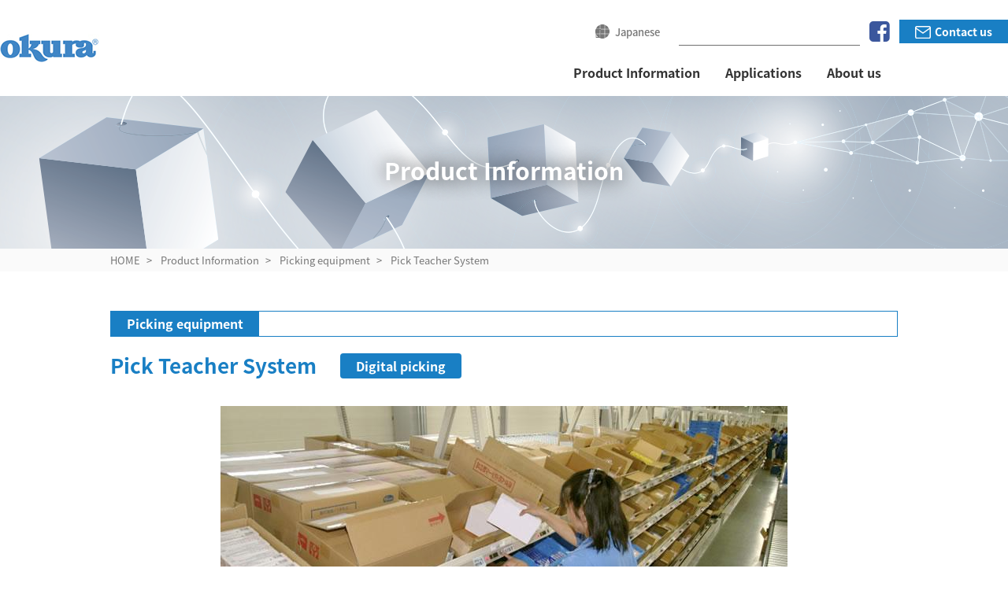

--- FILE ---
content_type: text/html; charset=UTF-8
request_url: https://www.okurayusoki.co.jp/eng/product/picking/pick_teacher/
body_size: 4418
content:
<!DOCTYPE html>
<html lang="ja">
<head>
<meta charset="UTF-8">
<meta http-equiv="X-UA-Compatible" content="IE=edge"/>
<meta name="viewport" content="width=1260">
<meta name="format-detection" content="telephone=no,address=no,email=no">


<meta name="keywords" content="">
<meta name="description" content="">
<link rel="stylesheet" href="/common/css/common.css">
<link rel="stylesheet" href="/common/css/contents.css">
<style>
form{display: block !important;}
</style>
<link rel="stylesheet" href="/common/css/product/style.css">
<script src="https://ajax.googleapis.com/ajax/libs/jquery/2.1.4/jquery.min.js"></script>
<title>
Pick Teacher System | Picking equipment | Product Information | Okura Yusoki
</title>
</head>
<body class="product">
<!-- container -->


<div id="container">
<!-- header -->
<header id="header"><!-- Google Tag Manager -->
<script>(function(w,d,s,l,i){w[l]=w[l]||[];w[l].push({'gtm.start':
    new Date().getTime(),event:'gtm.js'});var f=d.getElementsByTagName(s)[0],
    j=d.createElement(s),dl=l!='dataLayer'?'&l='+l:'';j.async=true;j.src=
    'https://www.googletagmanager.com/gtm.js?id='+i+dl;f.parentNode.insertBefore(j,f);
    })(window,document,'script','dataLayer','GTM-K3GWMWH');</script>
<!-- End Google Tag Manager -->

<!-- Google Tag Manager (noscript) -->
<noscript><iframe src="https://www.googletagmanager.com/ns.html?id=GTM-K3GWMWH"
	height="0" width="0" style="display:none;visibility:hidden"></iframe></noscript>
	<!-- End Google Tag Manager (noscript) -->


<div class="inner">
<p id="logo"><a href="/eng/"><img src="/eng/common/img/header_logo.jpg" alt="okura"/></a></p>
<div id="headerNavArea">
<div class="pc_nav">
<div>
<ul class="otherLinks">
<li class="sitemap"><a href="/eng/sitemap/">Sitemap</a></li>
<li class="en"><a href="/">Japanese</a></li>
</ul>
<div class="keyword">
<form action="/eng/search.html" id="cse-search-box">
<input type="hidden" name="cx" value="000876796816925760450:gt2isawfn2k" />
<input type="hidden" name="cof" value="FORID:9" />
<input type="hidden" name="ie" value="UTF-8" />
<div class="word">
<input type="text" name="q" />
</div>
<p class="btn">
<input type="image" id="btn" src="/eng/common/img/icon_search.png" alt="search" name="sa" value="search" />
</p>
</form>
</div>
<p class="facebook"><a href="https://www.facebook.com/okurayusoki/" target="_blank">facebook</a></p>
<p class="contact"><a href="/eng/contact/">Contact us</a></p>
</div>
<nav id="globalNav" class="eng_type">
<ul>
<li><a href="/eng/product/">Product Information</a>
<div class="mega_menu">
<div class="inner">
<ul class="type01">
<li class="long"><a href="/eng/product/conveyor/">Conveyor equipment</a>
<ul>
<!-- 軽搬送コンベヤ -->
<li><a href="/eng/product/conveyor/lightweight/#contentsTab" class="more">Light-duty transport conveyers</a>
<ul class="grand_list">
<li><a href="/eng/product/conveyor/lightweight/belcon_mini/">Belcon Mini</a></li>
<li><a href="/eng/product/conveyor/lightweight/fine/">Fine Conveyor</a></li>
<li><a href="/eng/product/conveyor/lightweight/magnet/">Magnet Driven Conveyor</a></li>
<li><a href="/eng/product/conveyor/lightweight/jabcon/">Jabucon®</a></li>
<li><a href="/eng/product/conveyor/lightweight/plastic/">Plastic Belt Conveyor</a></li>
<li><a href="/eng/product/conveyor/lightweight/carry/">Okura Carryline</a></li>
</ul>
</li>
<li><a href="/eng/product/conveyor/gravity/#contentsTab" class="more">Gravity conveyors</a>
<ul class="grand_list">
<li><a href="/eng/product/conveyor/gravity/roller/">Roller conveyors</a></li>
<li><a href="/eng/product/conveyor/gravity/wheel/">Wheel conveyors</a></li>
<li><a href="/eng/product/conveyor/gravity/freecurve/">Free curved conveyors</a></li>
</ul>
</li>
<li><a href="/eng/product/conveyor/vertical/#contentsTab" class="more">Vertical conveyors</a>
<ul class="grand_list">
<li><a href="/eng/product/conveyor/vertical/pv.html">Perfect Veyor®/ PV</a></li>
<li><a href="/eng/product/conveyor/vertical/ap.html">Perfect Veyor® / AP</a></li>
<li><a href="/eng/product/conveyor/vertical/tc.html">Tatecon® / TC</a></li>
</ul>
</li>
</ul>

<ul>
<li><a href="/eng/product/conveyor/case/#contentsTab" class="more">Case transport conveyors</a>
<ul class="grand_list">
<li><a href="/eng/product/conveyor/case/unicon5/">Unicon V</a></li>
<li><a href="/eng/product/conveyor/case/unicon_jr/">Unicon Jr</a></li>
<li><a href="/eng/product/conveyor/case/cool/">Cool Conveyor® Ⅱ</a></li>
<li><a href="/eng/product/conveyor/case/chain01/">Chain driven roller conveyor</a></li>
<li><a href="/eng/product/conveyor/case/pallet/">Pallet conveyors</a></li>
</ul>
</li>
<li><a href="/eng/product/conveyor/motorroller/#contentsTab">Motor roller</a>
</li>
</ul>

</li>
<li><a href="/eng/product/pallet/" class="more">Palletizing equipment</a>
<ul>
<li><a href="/eng/product/pallet/robot_01/">Robot Palletizer A series</a></li>
<li><a href="/eng/product/pallet/mechanical/">Conventional Palletizer series</a></li>
<li><a href="/eng/product/pallet/cargo/">Cargotizer</a></li>
<li><a href="/eng/product/pallet/truck/">Truck loaders</a></li>
<!--
<li><span class="more">Palletizer Peripheral Equipment</span>
<ul class="grand_list">-->

<li><a href="/eng/product/pallet/turn/">Turn Conveyor</a></li>
<li><a href="/eng/product/pallet/diverter/">Multi-Lane Diverter</a></li>
<!--</ul>
</li>-->
</ul>
</li>
<li><a href="/eng/product/sorter/">Sorting equipment</a>
<ul>
<li><a href="/eng/product/sorter/uni/">UNISORTER®</a></li>
<li><a href="/eng/product/sorter/high_speed/">High-speed Sorter</a></li>
<li><a href="/eng/product/sorter/disk/">Disk Sorter</a></li>
<li><a href="/eng/product/sorter/angle/">Angle Sorter</a></li>
<li><a href="/eng/product/sorter/belt/">Belt Sorter</a></li>
<!-- <li><a href="/eng/product/sorter/carbel/">Carbel Sorter</a></li> -->

<li><a href="/eng/product/sorter/cross_belt/">Cross Belt Sorter(for large-sized baggage)</a></li>
<li><a href="/eng/product/sorter/scb/">Cross Belt Sorter(for normal items)</a></li>


</ul>
</li>
<li><a href="/eng/product/picking/" class="more">Picking equipment</a>
<ul>

<li><a href="/eng/product/picking/pikatoru/">Pickatoru series</a></li>
<li><a href="/eng/product/picking/pti/">PTI (Pick To irradiated picking) system</a></li>
<li><a href="/eng/product/picking/hass/">HASS System</a></li>
<li><a href="/eng/product/picking/pick_teacher/">Pick Teacher System</a></li>
</ul>
</li>

</ul>
</div>
</div>
</li>
<li class=""><a href="/eng/solution/">Applications</a>
<div class="mega_menu">
<div class="inner">
<ul class="type01">
<li><span>Applications at factories</span>
<ul>
<li><a href="/eng/solution/dishes.html">Processed food plant</a></li>
<li><a href="/eng/solution/rice.html">Rice-milling plant</a></li>
<li><a href="/eng/solution/beer.html">Brewery plant</a></li>
<li><a href="/eng/solution/food.html">Food plant</a></li>
<li><a href="/eng/solution/beverage.html">Beverage factory</a></li>
<li><a href="/eng/solution/confectionery.html">Snacks factory</a></li>
<li><a href="/eng/solution/plant.html">Vegetable factory</a></li>
<li><a href="/eng/solution/paper.html">Paper milling factory</a></li>
</ul>
</li>
<li><span>Logistics solution</span>
<ul>
<li><a href="/eng/solution/medicine.html">Pharmaceuticals distribution center</a></li>
<li><a href="/eng/solution/media.html">Media items distribution center</a></li>
<li><a href="/eng/solution/book.html">Books distribution center</a></li>
<li><a href="/eng/solution/seikyo_nuisance.html">Daily commodities center</a></li>
<li><a href="/eng/solution/seikyo_freeze.html">Refrigerated food center</a></li>
<li><a href="/eng/solution/cargo.html">International express cargo logistics center</a></li>
<li><a href="/eng/solution/clothing.html">Apparel goods distribution center</a></li>
<li><a href="/eng/solution/supermarket.html">Supermarket distribution center</a></li>
<li><a href="/eng/solution/ec.html">E-commerce distribution center</a></li>
<li><a href="/eng/solution/sports.html">Sports goods distribution center</a></li>
</ul>
</li>
<li class="nob">
<div class="box">
<span class="more">Others</span>
<ul>
<li><a href="/eng/solution/airport.html">Airport baggage handling system</a></li>
<li><a href="/eng/solution/nokyo.html">Agricultural products handling center</a></li>
</ul>
</div>
<div class="box">
<a href="/eng/solution/logistic.html" class="single">Okura distribution solutions</a>
</div>
</li>
</ul>
</div>
</div>
</li>
<li class=""><a href="/eng/company/">About us</a>
<div class="mega_menu">
<div class="inner">
<ul>
<li>
<div>
<p><a href="/eng/company/message.html">Top Message</a></p>
<p><a href="/eng/company/philosophy.html">Corporate Philosophy</a></p>
<p><a href="/eng/company/business.html">Okura business</a></p>
<p><a href="/eng/company/history.html">History of Okura</a></p>
</div>
</li>
<li><a href="/eng/company/outline.html">Company information</a>
<ul>
<li><a href="/eng/company/base.html">Okura Yusoki Network</a></li>
<li><a href="/eng/company/group.html">Okura Group</a></li>
</ul>
</li>
<li><a href="/eng/company/quality.html">Quality and Environment management</a></li>
</ul>
</div>
</div>
</li>
</ul>
</nav>
</div>
<div id="spMenu"><a class="menu-trigger" href="#spMenuArea" ><span></span><span></span><span></span></a></div>
</div>
</div></header>
<!-- //header -->
<!-- spMenu -->
<section id="spMenuArea"></section>
<!-- //SPMENU -->
<!-- wrapper -->
<div id="wrapper" class="series_idx">
<!-- mainvisual -->
<section id="mainvisual">
<div class="inner">
<p id="title">Product Information</p>
</div>
</section>
<!-- //mainvisual -->
<!-- contet -->
<article id="contet" class="detail">
<!-- breadcrumb -->
<div id="breadcrumb">
<ul>
<li><a href="/eng/">HOME</a></li>
<li><a href="/eng/product/">Product Information</a></li>
<li><a href="https://www.okurayusoki.co.jp/eng/product/picking/">Picking equipment</a></li>
<li>Pick Teacher System</li>
</ul>
</div>
<!-- //breadcrumb -->
<!-- main -->
<section id="main">
<div class="inner">
<div class="titleArea">
<p class="cat"><span>Picking equipment</span></p>
<h1 id="contentsTlt">Pick Teacher System<span class="label">Digital picking</span></h1>
</div>
<div class="idx_wrap">
<p><img alt="" src="/eng/product/picking/upload-file/pick_01b.jpg" class="mt-image-center" style="display: block; margin-left: auto; margin-right: auto;" width="720" height="480"></p>
</div>
<div class="detail_data02Block ">
<h2 class="detail_data02_header">Features</h2>
<div class="detail_data02_body">
<ol class="features-list"><li>Fast and precise work
<p>Displays installed on flow rack openings incorporate an indicator lamp and a display indicating a picking quantity.</p>
</li><li>Flexible layout
<p>Picking method and layout can be chosen depending on the quantities of items handled.</p>
</li><li>Leveling of work
<p>Since the progress of picking work can be managed in real time, it's possible to level workload.</p>
</li><li>Missing-item information system
<p>A missing-item information system reports missing items during work to a computer.</p>
</li><li>Easy display installation
<p>Item displays are installed using clamps and standardized connector wiring, making it easy to add them to existing shelving.</p>
</li><li>Streamlining of replenishment work
<p>Item displays provide replenishment data, shortening replenishment times and reducing the number of errors that occur during the replenishment process.</p>
</li></ol>
</div>
</div>
</div>
<div class="localLinks">
<dl>
<div class="localLinks">
<dl>
<dt>Picking equipment Navigation</dt>
<dd>
<ul>
<li><a href="https://www.okurayusoki.co.jp/eng/product/picking/pikatoru/">Pickatoru series</a></li>
<li><a href="https://www.okurayusoki.co.jp/eng/product/picking/pti/">PTI (Pick to irradiated picking) system</a></li>
<li><a href="https://www.okurayusoki.co.jp/eng/product/picking/hass/">HASS System</a></li>
<li class="on"><a href="https://www.okurayusoki.co.jp/eng/product/picking/pick_teacher/">Pick Teacher System</a></li>
</ul>
</dd>
</dl>
</div>

</section>
<!-- //main -->
</article>
<!-- //contet -->
</div>
<!-- //wrapper -->
<!-- footer -->
<footer id="footer"><p id="foter_logo"><a href="/eng/"><img src="/eng/common/img/footer_logo.png" alt="okura" /></a></p>
<div id="footerNavArea">
<div class="inner">
<nav id="footerNav">
<ul>
<li><a href="/eng/product/">Products</a></li>
<li><a href="/eng/solution/">Applications</a></li>
<li><a href="/eng/company/">About us</a></li>
</ul>
</nav>
<p id="pageTop"><a href="#container">Page Top</a></p>
</div>
</div>
<p id="copyright">Copyright © Okura Yusoki Co., Ltd. All rights reserved.</p>

<script>
  (function(i,s,o,g,r,a,m){i['GoogleAnalyticsObject']=r;i[r]=i[r]||function(){
  (i[r].q=i[r].q||[]).push(arguments)},i[r].l=1*new Date();a=s.createElement(o),
  m=s.getElementsByTagName(o)[0];a.async=1;a.src=g;m.parentNode.insertBefore(a,m)
  })(window,document,'script','//www.google-analytics.com/analytics.js','ga');

  ga('create', 'UA-7819472-2', 'auto');
  ga('send', 'pageview');

</script>
<script>
$(document).ready(function() {
	$('body').addClass('eng');
});
</script>
</footer>
<!-- //footer -->
</div>
<!-- //container -->
<script src="/common/js/min/modaal.min.js"></script>
<script src="https://cdnjs.cloudflare.com/ajax/libs/jquery-easing/1.4.1/jquery.easing.min.js" crossOrigin></script>
<script src="/common/js/min/modaal.min.js"></script>
<script src="/common/js/common.js"></script>
<script src="/common/js/contents.js"></script>
<script src="/common/js/product.js"></script>
</body>
</html>


--- FILE ---
content_type: text/css
request_url: https://www.okurayusoki.co.jp/common/css/common.css
body_size: 14085
content:
@charset "UTF-8";
/* mediaquery
==========================================================*/
/* fontsize
==========================================================*/
/* icon
==========================================================*/
/*　dotted ------------------------------------------------

破線の間隔を調整
$color：色、$stripe:線幅、$spacing：破線の間隔, $height:高さ

==========================================================*/
/*　transition ------------------------------------------------

破線の間隔を調整
$speed：速度、$delay：開始時間

==========================================================*/
/* IEhack
==========================================================*/
/**
 * 目次
 *
 * 00. Webfont
 * 01. Reset
 * 02. Base
 * 03. Layout
 * 04. Parts
 * 05. print
 *
 */
/* ==========================================================================
   00. Webfont
========================================================================== */
@import url(https://fonts.googleapis.com/earlyaccess/notosansjapanese.css);
@import url("https://fonts.googleapis.com/css?family=PT+Sans:400,700");
@import url(https://fonts.googleapis.com/css?family=Sawarabi+Mincho);
@import url("https://fonts.googleapis.com/css?family=Titillium+Web:400,600,700,700i,900");
/* ==========================================================================
   01. Reset
========================================================================== */
html, body, div, span, object, iframe, h1, h2, h3, h4, h5, h6, p, blockquote, pre, abbr, address, cite, code, del, dfn, em, img, ins, kbd, q, samp, small, strong, sub, sup, var, b, i, dl, dt, dd, ol, ul, li, fieldset, form, label, legend, table, caption, tbody, tfoot, thead, tr, th, td, article, aside, canvas, details, figcaption, figure, footer, header, hgroup, menu, nav, section, summary, time, mark, audio, video {
  margin: 0;
  padding: 0;
  border: 0;
  outline: 0;
  font-size: 100%;
  vertical-align: baseline;
  background: transparent;
}

body {
  line-height: 1;
}

article, aside, details, figcaption, figure, footer, header, hgroup, menu, nav, section {
  display: block;
}

ul {
  list-style: none;
}

blockquote, q {
  quotes: none;
}

blockquote:before, blockquote:after, q:before, q:after {
  content: none;
}

a {
  margin: 0;
  padding: 0;
  font-size: 100%;
  vertical-align: baseline;
  background: transparent;
}

ins {
  background-color: #ff9;
  color: #000;
  text-decoration: none;
}

mark {
  background-color: #ff9;
  color: #000;
  font-style: italic;
  font-weight: bold;
}

del {
  text-decoration: line-through;
}

abbr[title], dfn[title] {
  border-bottom: 1px dotted;
  cursor: help;
}

table {
  border-collapse: collapse;
  border-spacing: 0;
}

hr {
  display: block;
  height: 1px;
  border: 0;
  border-top: 1px solid #ccc;
  margin: 1em 0;
  padding: 0;
}

input, select {
  vertical-align: middle;
}

/* ==========================================================================
   02. Base
========================================================================== */
html {
  color: #000;
}

body {
  font-family: "游ゴシック", YuGothic, "Noto Sans Japanese", "ヒラギノ角ゴ ProN W3", "Hiragino Kaku Gothic ProN", "メイリオ", Meiryo, "ＭＳ Ｐゴシック", sans-serif;
  font-size: 140%;
  line-height: 1.5;
  -webkit-text-size-adjust: 100%;
}

_:-ms-fullscreen, :root body {
  /* IE8じゃないとき(他のブラウザも含める) */
  font-family: "游ゴシック", YuGothic, "Noto Sans Japanese", "ヒラギノ角ゴ ProN W3", "Hiragino Kaku Gothic ProN", "メイリオ", Meiryo, "ＭＳ Ｐゴシック", sans-serif;
}

@media print, screen and (min-width: 768px) {
  html {
    font-size: 62.5%;
  }
}

@media screen and (max-width: 767px) {
  html {
    font-size: 62.5%;
    font-size: calc(100vw / 48);
  }
  body {
    font-size: 100%;
    line-height: 1.7;
  }
}

/* link
   ========================================================================== */
a {
  color: #333;
  text-decoration: none;
}

a:visited {
  color: #333;
  text-decoration: none;
}

a:hover {
  color: #333;
  text-decoration: underline;
}

/* image
   ========================================================================== */
img {
  line-height: 1.0;
  vertical-align: bottom;
  height: auto;
}

table th img,
table td img {
  vertical-align: middle;
}

/* float
   ========================================================================== */
.fr {
  float: right;
}

.fl {
  float: left;
}

/* margin
   ========================================================================== */
.mt0 {
  margin-top: 0px !important;
}

.mt5 {
  margin-top: 5px !important;
}

.mt10 {
  margin-top: 10px !important;
}

.mt15 {
  margin-top: 15px !important;
}

.mt20 {
  margin-top: 20px !important;
}

.mt25 {
  margin-top: 25px !important;
}

.mt30 {
  margin-top: 30px !important;
}

.mt35 {
  margin-top: 35px !important;
}

.mt40 {
  margin-top: 40px !important;
}

.mt45 {
  margin-top: 45px !important;
}

.mt50 {
  margin-top: 50px !important;
}

.mt55 {
  margin-top: 55px !important;
}

.mt60 {
  margin-top: 60px !important;
}

.mb0 {
  margin-bottom: 0px !important;
}

.mb5 {
  margin-bottom: 5px !important;
}

.mb10 {
  margin-bottom: 10px !important;
}

.mb15 {
  margin-bottom: 15px !important;
}

.mb20 {
  margin-bottom: 20px !important;
}

.mb25 {
  margin-bottom: 25px !important;
}

.mb30 {
  margin-bottom: 30px !important;
}

.mr0 {
  margin-right: 0px !important;
}

.mr5 {
  margin-right: 5px !important;
}

.mr10 {
  margin-right: 10px !important;
}

.mr15 {
  margin-right: 15px !important;
}

.mr20 {
  margin-right: 20px !important;
}

.ml0 {
  margin-left: 0px !important;
}

.ml5 {
  margin-left: 5px !important;
}

.ml10 {
  margin-left: 10px !important;
}

.ml15 {
  margin-left: 15px !important;
}

.ml20 {
  margin-left: 20px !important;
}

/* padding
   ========================================================================== */
.pt0 {
  padding-top: 0px !important;
}

.pt5 {
  padding-top: 5px !important;
}

.pt10 {
  padding-top: 10px !important;
}

.pt15 {
  padding-top: 15px !important;
}

.pt20 {
  padding-top: 20px !important;
}

.pt25 {
  padding-top: 25px !important;
}

.pt30 {
  padding-top: 30px !important;
}

.pt35 {
  padding-top: 35px !important;
}

.pt40 {
  padding-top: 40px !important;
}

.pt45 {
  padding-top: 45px !important;
}

.pt50 {
  padding-top: 50px !important;
}

.pt55 {
  padding-top: 55px !important;
}

.pt60 {
  padding-top: 60px !important;
}

.pb0 {
  padding-bottom: 0px !important;
}

.pb5 {
  padding-bottom: 5px !important;
}

.pb10 {
  padding-bottom: 10px !important;
}

.pb15 {
  padding-bottom: 15px !important;
}

.pb20 {
  padding-bottom: 20px !important;
}

.pb25 {
  padding-bottom: 25px !important;
}

.pb30 {
  padding-bottom: 30px !important;
}

.pr0 {
  padding-right: 0px !important;
}

.pr5 {
  padding-right: 5px !important;
}

.pr10 {
  padding-right: 10px !important;
}

.pr15 {
  padding-right: 15px !important;
}

.pr20 {
  padding-right: 20px !important;
}

.pl0 {
  padding-left: 0px !important;
}

.pl5 {
  padding-left: 5px !important;
}

.pl10 {
  padding-left: 10px !important;
}

.pl15 {
  padding-left: 15px !important;
}

.pl20 {
  padding-left: 20px !important;
}

/* form label
   ========================================================================== */
input,
textarea,
label {
  vertical-align: middle;
}

/* position
   ========================================================================== */
.text-r {
  text-align: right !important;
}

.text-c,
table.text-c th,
table.text-c td,
table.th-c th {
  text-align: center !important;
}

.text-l {
  text-align: left !important;
}

/* img
   ========================================================================== */
img {
  max-width: 100%;
}

@font-face {
  font-family: 'fontello';
  src: url("../font/fontello.eot?22238801");
  src: url("../font/fontello.eot?22238801#iefix") format("embedded-opentype"), url("../font/fontello.woff2?22238801") format("woff2"), url("../font/fontello.woff?22238801") format("woff"), url("../font/fontello.ttf?22238801") format("truetype"), url("../font/fontello.svg?22238801#fontello") format("svg");
  font-weight: normal;
  font-style: normal;
}

[class^="icon-"]:before, [class*=" icon-"]:before {
  font-family: "fontello";
  font-style: normal;
  font-weight: normal;
  speak: none;
  display: inline-block;
  text-decoration: inherit;
  width: 1em;
  margin-right: .2em;
  text-align: center;
  font-variant: normal;
  text-transform: none;
  line-height: 1em;
  margin-left: .2em;
  -webkit-font-smoothing: antialiased;
  -moz-osx-font-smoothing: grayscale;
}

.icon-down-s:before {
  content: '\e800';
}

/* '' */
.icon-left-s:before {
  content: '\e801';
}

/* '' */
.icon-right-s:before {
  content: '\e802';
}

/* '' */
.icon-up-s:before {
  content: '\e803';
}

/* '' */
.icon-down-l:before {
  content: '\e804';
}

/* '' */
.icon-left-l:before {
  content: '\e805';
}

/* '' */
.icon-right-l:before {
  content: '\e806';
}

/* '' */
.icon-up-l:before {
  content: '\e807';
}

/* '' */
.icon-globe:before {
  content: '\e808';
}

/* '' */
.icon-search:before {
  content: '\e809';
}

/* '' */
.icon-plus-circled:before {
  content: '\e80a';
}

/* '' */
.icon-sitemap:before {
  content: '\f0e8';
}

/* '' */
.icon-facebook:before {
  content: '\f308';
}

/* '' */
/* ==========================================================================
   03. Layout
========================================================================== */
@media print, screen and (min-width: 768px) {
  /* #wrapper
===================================================*/
  #wrapper {
    position: relative;
    padding-top: 116px;
  }
  /* #mainvisual
===================================================*/
  #mainvisual {
    background: #999;
  }
  #mainvisual .inner {
    width: 1000px;
    height: 200px;
    margin: 0 auto;
    display: -webkit-box;
    display: -ms-flexbox;
    display: flex;
    -webkit-box-align: center;
        -ms-flex-align: center;
            align-items: center;
    -webkit-box-pack: center;
        -ms-flex-pack: center;
            justify-content: center;
    -webkit-box-orient: vertical;
    -webkit-box-direction: normal;
        -ms-flex-direction: column;
            flex-direction: column;
  }
  #mainvisual #title {
    color: #fff;
    text-shadow: 0 0 25px rgba(0, 0, 0, 0.8);
    font-size: 3rem;
    font-weight: 700;
  }
  #mainvisual #title span {
    display: block;
    text-align: center;
    font-family: 'Titillium Web', sans-serif;
    font-weight: 100;
    font-size: 2rem;
  }
  /* breadcrumb
===================================================*/
  #breadcrumb {
    background: #fafafa;
  }
  #breadcrumb ul {
    width: 1000px;
    margin: 0 auto;
    display: -webkit-box;
    display: -ms-flexbox;
    display: flex;
    -webkit-box-align: center;
        -ms-flex-align: center;
            align-items: center;
    -ms-flex-wrap: wrap;
        flex-wrap: wrap;
    padding: 5px 0;
    color: #777777;
  }
  #breadcrumb ul li {
    font-size: 1.3rem;
  }
  #breadcrumb ul li a {
    color: #777777;
  }
  #breadcrumb ul li:before {
    content: " > ";
    margin: 0 8px;
  }
  #breadcrumb ul li:first-child:before {
    display: none;
  }
  /* main
===================================================*/
  #main {
    position: relative;
    margin-top: 50px;
  }
  /* idxList
===================================================*/
  .idxList {
    width: 1000px;
    margin: 0 auto 80px;
  }
  .idxList ul {
    display: -webkit-box;
    display: -ms-flexbox;
    display: flex;
    -ms-flex-wrap: wrap;
        flex-wrap: wrap;
    width: 1035px;
    list-style-type: none !important;
    margin: 0 !important;
  }
  .idxList ul li {
    margin-top: 0 !important;
    margin-bottom: 35px;
    margin-right: 35px;
    width: 310px;
    text-align: center;
  }
  .idxList ul li span {
    font-weight: 700;
    font-size: 1.7rem;
  }
  .idxList ul li span:before {
    content: '\e802';
    font-family: "fontello";
    font-style: normal;
    font-weight: normal;
    speak: none;
    display: inline-block;
    text-decoration: inherit;
    width: 1em;
    margin-right: .2em;
    text-align: center;
    color: #000;
    color: #197fc4;
    margin-left: -1.5em;
  }
  .idxList ul li .photo {
    display: block;
    margin-bottom: 10px;
    width: 310px;
    height: 210px;
    overflow: hidden;
    background: #197fc4;
  }
  .idxList ul li .photo img {
    -webkit-transition: all 800ms cubic-bezier(0.645, 0.045, 0.355, 1) 0ms;
    transition: all 800ms cubic-bezier(0.645, 0.045, 0.355, 1) 0ms;
    opacity: 1;
    -webkit-transform: scale(1);
            transform: scale(1);
  }
  .idxList ul li .photo:before {
    display: none;
  }
  .idxList ul li a {
    display: block;
    text-decoration: none;
  }
  .idxList ul li a:hover span {
    opacity: .5;
  }
  .idxList ul li a:hover .photo {
    opacity: 1;
  }
  .idxList ul li a:hover img {
    -webkit-transition: all 500ms cubic-bezier(0.645, 0.045, 0.355, 1) 0ms;
    transition: all 500ms cubic-bezier(0.645, 0.045, 0.355, 1) 0ms;
    opacity: .35;
    -webkit-transform: scale(1.1);
            transform: scale(1.1);
  }
  /* underlayer_Links
===================================================*/
  .underlayer_Links {
    display: -webkit-box;
    display: -ms-flexbox;
    display: flex;
    width: 100%;
    -webkit-box-pack: justify;
        -ms-flex-pack: justify;
            justify-content: space-between;
    list-style-type: none !important;
    margin-left: 0 !important;
    margin-top: 0 !important;
    border: 1px solid #197fc4;
    margin-bottom: 50px;
    -webkit-box-sizing: border-box;
            box-sizing: border-box;
  }
  .underlayer_Links li {
    -webkit-box-sizing: border-box;
            box-sizing: border-box;
    border-left: 1px solid #197fc4;
    margin: 0 !important;
    width: 100%;
  }
  .underlayer_Links li:first-child {
    border-left: none;
  }
  .underlayer_Links li a {
    display: block;
    text-align: center;
    padding: 15px 5px;
    color: #197fc4;
    font-weight: bold;
    -webkit-transition: all 300ms cubic-bezier(0.645, 0.045, 0.355, 1) 0ms;
    transition: all 300ms cubic-bezier(0.645, 0.045, 0.355, 1) 0ms;
    text-decoration: none;
  }
  .underlayer_Links li a:before {
    content: '\e802';
    font-family: "fontello";
    font-style: normal;
    font-weight: normal;
    speak: none;
    display: inline-block;
    text-decoration: inherit;
    width: 1em;
    margin-right: .2em;
    text-align: center;
    color: #000;
    color: #197fc4;
    -webkit-transition: all 300ms cubic-bezier(0.645, 0.045, 0.355, 1) 0ms;
    transition: all 300ms cubic-bezier(0.645, 0.045, 0.355, 1) 0ms;
    margin-left: -1em;
  }
  .underlayer_Links li a:hover {
    background: #d4eeff;
  }
  .underlayer_Links li.on a {
    color: #fff;
    background: #197fc4;
  }
  .underlayer_Links li.on a:before {
    opacity: 0;
    content: '\e802';
    font-family: "fontello";
    font-style: normal;
    font-weight: normal;
    speak: none;
    display: inline-block;
    text-decoration: inherit;
    width: 1em;
    margin-right: .2em;
    text-align: center;
    color: #fff;
  }
  /* localLinks
===================================================*/
  .localLinks {
    background: #fafafa;
    padding: 40px 0;
    margin-top: 65px;
  }
  .localLinks dl {
    width: 1000px;
    margin: 0 auto;
  }
  .localLinks dt {
    text-align: center;
    padding-bottom: 10px;
    font-weight: 700;
    font-size: 1.8rem;
    border-bottom: 1px solid #197fc4;
    color: #197fc4;
  }
  .localLinks dd {
    margin-top: 25px;
  }
  .localLinks dd ul {
    display: -webkit-box;
    display: -ms-flexbox;
    display: flex;
    width: 101%;
    -ms-flex-wrap: wrap;
        flex-wrap: wrap;
    list-style-type: none !important;
    margin-left: 0 !important;
    margin-top: 0 !important;
  }
  .localLinks dd ul li {
    display: -webkit-box;
    display: -ms-flexbox;
    display: flex;
    width: 24%;
    margin-right: 1%;
    margin-top: 1% !important;
  }
  .localLinks dd ul li:first-child {
    margin-top: 1% !important;
  }
  .localLinks dd ul li a {
    display: block;
    width: 100%;
    background: #197fc4;
    color: #fff;
    position: relative;
    padding: 8px 8px 8px 24px;
    font-weight: bold;
    border-radius: 4px;
    text-decoration: none;
    -webkit-transition: all 300ms cubic-bezier(0.645, 0.045, 0.355, 1) 0ms;
    transition: all 300ms cubic-bezier(0.645, 0.045, 0.355, 1) 0ms;
  }
  .localLinks dd ul li a:before {
    content: '\e802';
    font-family: "fontello";
    font-style: normal;
    font-weight: normal;
    speak: none;
    display: inline-block;
    text-decoration: inherit;
    width: 1em;
    margin-right: .2em;
    text-align: center;
    color: #000;
    color: #fff;
    position: absolute;
    left: 7px;
    -webkit-transition: all 300ms cubic-bezier(0.645, 0.045, 0.355, 1) 0ms;
    transition: all 300ms cubic-bezier(0.645, 0.045, 0.355, 1) 0ms;
  }
  .localLinks dd ul li.on a, .localLinks dd ul li a:hover {
    color: #197fc4;
    background: #d4eeff;
  }
  .localLinks dd ul li.on a:before, .localLinks dd ul li a:hover:before {
    content: '\e802';
    font-family: "fontello";
    font-style: normal;
    font-weight: normal;
    speak: none;
    display: inline-block;
    text-decoration: inherit;
    width: 1em;
    margin-right: .2em;
    text-align: center;
    color: #197fc4;
  }
  .localLinks dd ul li.under_list {
    width: 100%;
    display: -webkit-box;
    display: -ms-flexbox;
    display: flex;
    -webkit-box-pack: justify;
        -ms-flex-pack: justify;
            justify-content: space-between;
    margin-right: 0;
  }
  .localLinks dd ul li.under_list > p {
    width: 20.8%;
    -webkit-box-sizing: border-box;
            box-sizing: border-box;
    margin-top: 0 !important;
  }
  .localLinks dd ul li.under_list ul {
    width: 75%;
  }
  .localLinks dd ul li.under_list ul li {
    width: 32%;
    margin-right: 1.3%;
    margin-top: 0 !important;
    margin-bottom: 1%;
  }
  .localLinks dd ul li.under_list ul li:nth-child(3n) {
    margin-right: 0;
  }
  .localLinks dd ul li.under_list ul li a {
    display: block;
    background: #fff;
    border: 1px solid #ccc;
    color: #197fc4;
    position: relative;
    padding: 8px 10px 9px 10px;
    font-weight: bold;
    border-radius: 4px;
    text-decoration: none;
    -webkit-transition: all 300ms cubic-bezier(0.645, 0.045, 0.355, 1) 0ms;
    transition: all 300ms cubic-bezier(0.645, 0.045, 0.355, 1) 0ms;
  }
  .localLinks dd ul li.under_list ul li a:before {
    display: none;
  }
  .localLinks dd ul li.under_list ul li.on a, .localLinks dd ul li.under_list ul li a:hover {
    color: #197fc4;
    background: #d4eeff;
  }
  .philanthropy .localLinks,
  .map .localLinks {
    margin-top: 0;
  }
  /* pageLinks
===================================================*/
  .pageLinks {
    margin-top: 65px;
    padding: 40px 0;
    background: #d4eeff;
  }
  .pageLinks ul {
    width: 1010px;
    margin: 0 auto 8px !important;
    display: -webkit-box;
    display: -ms-flexbox;
    display: flex;
    -ms-flex-wrap: wrap;
        flex-wrap: wrap;
    list-style-type: none !important;
  }
  .pageLinks ul li {
    width: 19%;
    margin-right: 1%;
  }
  .pageLinks ul li a {
    display: block;
    position: relative;
    padding: 8px 8px 8px 24px;
    background: #fff;
    border: 1px solid #197fc4;
    color: #197fc4;
    border-radius: 4px;
    font-weight: bold;
  }
  .pageLinks ul li a:before {
    content: '\e802';
    font-family: "fontello";
    font-style: normal;
    font-weight: normal;
    speak: none;
    display: inline-block;
    text-decoration: inherit;
    width: 1em;
    margin-right: .2em;
    text-align: center;
    color: #000;
    color: #197fc4;
    position: absolute;
    left: 7px;
    -webkit-transition: all 300ms cubic-bezier(0.645, 0.045, 0.355, 1) 0ms;
    transition: all 300ms cubic-bezier(0.645, 0.045, 0.355, 1) 0ms;
  }
  .pageLinks ul li:first-child {
    margin-top: 8px !important;
  }
  .pageLinks ul li.on a, .pageLinks ul li a:hover {
    color: #197fc4;
    background: #d4eeff;
    text-decoration: none;
  }
  .pageLinks ul li.on a:before, .pageLinks ul li a:hover:before {
    content: '\e802';
    font-family: "fontello";
    font-style: normal;
    font-weight: normal;
    speak: none;
    display: inline-block;
    text-decoration: inherit;
    width: 1em;
    margin-right: .2em;
    text-align: center;
    color: #197fc4;
  }
  .link_btn_area {
    display: -webkit-box;
    display: -ms-flexbox;
    display: flex;
    -webkit-box-pack: center;
        -ms-flex-pack: center;
            justify-content: center;
  }
  .link_btn_area a {
    padding: 10px 0;
    color: #407EBF;
    display: -webkit-inline-box;
    display: -ms-inline-flexbox;
    display: inline-flex;
    width: 300px;
    border: 1px solid #407EBF;
    border-radius: 5px;
    margin: 0px 5px 60px;
    font-weight: bold;
    font-size: 20px;
    -webkit-transition: all 300ms cubic-bezier(0.645, 0.045, 0.355, 1) 0ms;
    transition: all 300ms cubic-bezier(0.645, 0.045, 0.355, 1) 0ms;
    -webkit-box-align: center;
        -ms-flex-align: center;
            align-items: center;
    -webkit-box-pack: center;
        -ms-flex-pack: center;
            justify-content: center;
  }
  .link_btn_area a:hover {
    background: #d4eeff;
    text-decoration: none;
  }
  .link_btn_area a img {
    margin-right: 10px;
  }
  header {
    background: #fff;
    position: fixed;
    z-index: 100;
    width: 100%;
  }
  header::before {
    content: "";
    width: 100%;
    height: 100%;
    min-height: 100%;
    position: absolute;
    background: #fff;
    z-index: 10;
  }
  header > .inner {
    max-width: 1300px;
    width: auto;
    margin: 0 auto;
    display: -webkit-box;
    display: -ms-flexbox;
    display: flex;
    -webkit-box-align: center;
        -ms-flex-align: center;
            align-items: center;
    -webkit-box-pack: justify;
        -ms-flex-pack: justify;
            justify-content: space-between;
    background: #fff;
  }
  header > .inner #logo {
    position: relative;
    z-index: 11;
  }
  header .pc_nav > div {
    display: -webkit-box;
    display: -ms-flexbox;
    display: flex;
    -webkit-box-align: center;
        -ms-flex-align: center;
            align-items: center;
    -webkit-box-pack: end;
        -ms-flex-pack: end;
            justify-content: flex-end;
    margin: 22px 0 22px;
  }
  header .pc_nav > div .otherLinks {
    display: -webkit-box;
    display: -ms-flexbox;
    display: flex;
    -webkit-box-align: center;
        -ms-flex-align: center;
            align-items: center;
  }
  header .pc_nav > div .otherLinks li {
    margin-right: 24px;
    font-size: 1.3rem;
  }
  header .pc_nav > div .otherLinks li a {
    display: inline-block;
    padding-left: 28px;
    text-decoration: none;
    position: relative;
    font-weight: 500;
    color: #777;
    z-index: 11;
  }
  header .pc_nav > div .otherLinks li a::before {
    content: "";
    display: inline-block;
    background: url("/common/img/icon_header_en.svg") top center/cover;
    width: 18px;
    height: 18px;
    position: absolute;
    left: 0;
  }
  header .pc_nav > div .otherLinks li a:hover {
    color: #197fc4;
  }
  header .pc_nav > div .otherLinks li a:hover::before {
    color: #197fc4 !important;
  }
  header .pc_nav > div .otherLinks li.sitemap {
    display: none;
  }
  header .pc_nav > div .otherLinks li.sitemap a::before {
    content: '\f0e8';
  }
  header .pc_nav > div .otherLinks li.en a::before {
    content: '\e808';
    display: inline-block;
    position: relative;
    top: 0px;
    margin-right: 7px;
  }
  header .pc_nav > div .otherLinks li.faq a::before {
    width: 20.16px;
    height: 18px;
    background-image: url(/common/img/icon_header_faq.svg);
    position: absolute;
    left: 0;
  }
  header .pc_nav > div .keyword {
    display: table;
    margin-right: 10px;
    position: relative;
    z-index: 11;
    border-bottom: 1px solid #707070;
    padding-bottom: 5px;
  }
  header .pc_nav > div .keyword .word {
    display: table-cell;
    background: #fff;
  }
  header .pc_nav > div .keyword .word input {
    border: none !important;
    background: none !important;
    padding: 5px;
    height: 30px;
    width: 200px;
    -webkit-box-sizing: border-box;
            box-sizing: border-box;
    font-size: 1.3rem;
  }
  header .pc_nav > div .keyword .btn {
    display: table-cell;
    -webkit-box-sizing: border-box;
            box-sizing: border-box;
    width: 30px;
    position: relative;
    bottom: 1px;
  }
  header .pc_nav > div .keyword .btn input {
    width: 70%;
    height: auto;
    -webkit-transition: all 200ms cubic-bezier(0.645, 0.045, 0.355, 1) 0ms;
    transition: all 200ms cubic-bezier(0.645, 0.045, 0.355, 1) 0ms;
  }
  header .pc_nav > div .keyword .btn input:hover {
    opacity: 0.5;
  }
  header .pc_nav > div .facebook {
    margin-right: 10px;
    width: 30px;
    height: 30px;
    position: relative;
    z-index: 11;
    -webkit-transition: all 200ms cubic-bezier(0.645, 0.045, 0.355, 1) 0ms;
    transition: all 200ms cubic-bezier(0.645, 0.045, 0.355, 1) 0ms;
  }
  header .pc_nav > div .facebook a {
    display: block;
    overflow: hidden;
    text-indent: -9999px;
    width: 30px;
    height: 30px;
    position: relative;
    z-index: 10;
  }
  header .pc_nav > div .facebook:before {
    content: '\f308';
    font-family: "fontello";
    font-style: normal;
    font-weight: normal;
    speak: none;
    display: inline-block;
    text-decoration: inherit;
    width: 1em;
    margin-right: .2em;
    text-align: center;
    color: #3b579d;
    position: absolute;
    left: 0;
    top: 0;
    font-size: 30px;
    height: 30px;
    line-height: 1;
  }
  header .pc_nav > div .facebook:hover {
    opacity: 0.7;
  }
  header .pc_nav > div .ec a {
    display: block;
    line-height: 30px;
    height: 30px;
    padding: 0 20px;
    margin-right: 8px;
    background: #ffa800;
    color: #fff;
    text-decoration: none;
    font-weight: 700;
    position: relative;
    z-index: 11;
    -webkit-transition: all 200ms cubic-bezier(0.645, 0.045, 0.355, 1) 0ms;
    transition: all 200ms cubic-bezier(0.645, 0.045, 0.355, 1) 0ms;
  }
  header .pc_nav > div .ec a:hover {
    background: #333;
  }
  header .pc_nav > div .ec a::before {
    content: '';
    content: "";
    display: inline-block;
    background: url("/common/img/icon_header_cart.svg") top center/cover;
    width: 20px;
    height: 18px;
    position: relative;
    top: 3px;
    margin-right: 5px;
  }
  header .pc_nav > div .contact a {
    display: block;
    line-height: 30px;
    height: 30px;
    padding: 0 20px;
    background: #197fc4;
    color: #fff;
    text-decoration: none;
    font-weight: 700;
    position: relative;
    z-index: 11;
    -webkit-transition: all 200ms cubic-bezier(0.645, 0.045, 0.355, 1) 0ms;
    transition: all 200ms cubic-bezier(0.645, 0.045, 0.355, 1) 0ms;
  }
  header .pc_nav > div .contact a:hover {
    background: #333;
  }
  header .pc_nav > div .contact a::before {
    content: '';
    content: "";
    display: inline-block;
    background: url("/common/img/icon_header_mail.svg") top center/cover;
    width: 20px;
    height: 16px;
    position: relative;
    top: 3px;
    margin-right: 5px;
  }
  header .pc_nav #globalNav {
    display: -webkit-box;
    display: -ms-flexbox;
    display: flex;
    -webkit-box-align: end;
        -ms-flex-align: end;
            align-items: flex-end;
  }
  header .pc_nav #globalNav > ul {
    display: -webkit-box;
    display: -ms-flexbox;
    display: flex;
  }
  header .pc_nav #globalNav > ul > li {
    padding-right: 2em;
    font-size: 1.6rem;
  }
  header .pc_nav #globalNav > ul > li:last-child {
    padding-right: 0;
  }
  header .pc_nav #globalNav > ul > li:hover > .mega_menu,
  header .pc_nav #globalNav > ul > li.on_menu > .mega_menu {
    opacity: 1;
    -webkit-transform: translateY(0);
            transform: translateY(0);
    z-index: -10;
    -webkit-transition: all 400ms cubic-bezier(0.645, 0.045, 0.355, 1) 0.25s;
    transition: all 400ms cubic-bezier(0.645, 0.045, 0.355, 1) 0.25s;
  }
  header .pc_nav #globalNav > ul > li > a {
    display: block;
    padding-bottom: 18px;
    position: relative;
    text-decoration: none;
    font-weight: 700;
    overflow: hidden;
    z-index: 11;
  }
  header .pc_nav #globalNav > ul > li > a::before {
    height: 0;
    width: 100%;
    position: absolute;
    -webkit-transition: all 150ms cubic-bezier(0.645, 0.045, 0.355, 1) 0ms;
    transition: all 150ms cubic-bezier(0.645, 0.045, 0.355, 1) 0ms;
    content: "";
    background: #197fc4;
    bottom: 0;
    left: 0;
  }
  header .pc_nav #globalNav > ul > li.on a, header .pc_nav #globalNav > ul > li:hover a {
    color: #197fc4;
  }
  header .pc_nav #globalNav > ul > li.on a::before, header .pc_nav #globalNav > ul > li:hover a::before {
    height: 5px;
  }
  header .pc_nav #globalNav .mega_menu {
    display: block;
    overflow: hidden;
    position: absolute;
    width: 100%;
    left: 0;
    -webkit-box-align: center;
        -ms-flex-align: center;
            align-items: center;
    background: #197fc4;
    margin-top: 0px;
    z-index: -9999;
    opacity: 0;
    -webkit-transform: translateY(-100%);
            transform: translateY(-100%);
    -webkit-transition: all 400ms cubic-bezier(0.645, 0.045, 0.355, 1) 0s;
    transition: all 400ms cubic-bezier(0.645, 0.045, 0.355, 1) 0s;
  }
  header .pc_nav #globalNav .mega_menu > .inner {
    z-index: -10;
    -webkit-box-sizing: border-box;
            box-sizing: border-box;
    padding: 1px 0 50px;
    margin: 0 auto;
    position: relative;
    width: 1000px;
  }
  header .pc_nav #globalNav .mega_menu > .inner > ul {
    display: -webkit-box;
    display: -ms-flexbox;
    display: flex;
    -ms-flex-wrap: wrap;
        flex-wrap: wrap;
    overflow: hidden;
    width: 1050px;
  }
  header .pc_nav #globalNav .mega_menu > .inner > ul a, header .pc_nav #globalNav .mega_menu > .inner > ul span {
    color: #fff;
    text-decoration: none;
    position: relative;
    overflow: hidden;
  }
  header .pc_nav #globalNav .mega_menu > .inner > ul .box,
  header .pc_nav #globalNav .mega_menu > .inner > ul > li {
    margin-top: 0;
    width: 320px;
    margin-right: 30px;
    font-weight: 700;
    font-size: 1.6rem;
    margin-bottom: 0;
    letter-spacing: .5px;
    border: 2px solid #fff;
    -webkit-box-sizing: border-box;
            box-sizing: border-box;
    padding: 20px;
    margin-top: 30px;
  }
  header .pc_nav #globalNav .mega_menu > .inner > ul .box.nob,
  header .pc_nav #globalNav .mega_menu > .inner > ul > li.nob {
    border: none;
    padding: 0;
  }
  header .pc_nav #globalNav .mega_menu > .inner > ul .box.nob.two,
  header .pc_nav #globalNav .mega_menu > .inner > ul > li.nob.two {
    display: -webkit-box;
    display: -ms-flexbox;
    display: flex;
    -webkit-box-orient: vertical;
    -webkit-box-direction: normal;
        -ms-flex-direction: column;
            flex-direction: column;
    -webkit-box-pack: justify;
        -ms-flex-pack: justify;
            justify-content: space-between;
  }
  header .pc_nav #globalNav .mega_menu > .inner > ul .box.nob.two .box,
  header .pc_nav #globalNav .mega_menu > .inner > ul > li.nob.two .box {
    margin-bottom: 0;
    height: 46%;
    display: -webkit-box;
    display: -ms-flexbox;
    display: flex;
    -webkit-box-align: center;
        -ms-flex-align: center;
            align-items: center;
  }
  header .pc_nav #globalNav .mega_menu > .inner > ul .box p a,
  header .pc_nav #globalNav .mega_menu > .inner > ul > li p a {
    display: block;
    padding-left: 15px;
    position: relative;
    line-height: 1.5;
    padding-bottom: 14px;
  }
  header .pc_nav #globalNav .mega_menu > .inner > ul .box p a.single,
  header .pc_nav #globalNav .mega_menu > .inner > ul > li p a.single {
    padding-bottom: 0;
  }
  header .pc_nav #globalNav .mega_menu > .inner > ul .box p a::before,
  header .pc_nav #globalNav .mega_menu > .inner > ul > li p a::before {
    content: '\e806';
    font-family: "fontello";
    font-style: normal;
    font-weight: normal;
    speak: none;
    display: inline-block;
    text-decoration: inherit;
    width: 1em;
    margin-right: .2em;
    text-align: center;
    color: #fff;
    font-size: 1rem;
    position: absolute;
    left: 0;
    top: 0.4em;
    margin: auto;
    height: 1rem;
    width: 1rem;
  }
  header .pc_nav #globalNav .mega_menu > .inner > ul .box > a,
  header .pc_nav #globalNav .mega_menu > .inner > ul > li > a {
    display: block;
    padding-left: 15px;
    position: relative;
    line-height: 1.5;
    padding-bottom: 14px;
  }
  header .pc_nav #globalNav .mega_menu > .inner > ul .box > a.single,
  header .pc_nav #globalNav .mega_menu > .inner > ul > li > a.single {
    padding-bottom: 0;
  }
  header .pc_nav #globalNav .mega_menu > .inner > ul .box > a::before,
  header .pc_nav #globalNav .mega_menu > .inner > ul > li > a::before {
    content: '\e806';
    font-family: "fontello";
    font-style: normal;
    font-weight: normal;
    speak: none;
    display: inline-block;
    text-decoration: inherit;
    width: 1em;
    margin-right: .2em;
    text-align: center;
    color: #fff;
    font-size: 1rem;
    position: absolute;
    left: 0;
    top: 0.4em;
    margin: auto;
    height: 1rem;
    width: 1rem;
  }
  header .pc_nav #globalNav .mega_menu > .inner > ul .box > span,
  header .pc_nav #globalNav .mega_menu > .inner > ul > li > span {
    display: block;
    position: relative;
    line-height: 1.5;
    padding-bottom: 14px;
  }
  header .pc_nav #globalNav .mega_menu > .inner > ul .box > ul,
  header .pc_nav #globalNav .mega_menu > .inner > ul > li > ul {
    border-top: 2px dotted #fff;
    padding-top: 15px;
  }
  header .pc_nav #globalNav .mega_menu > .inner > ul .box > ul > li,
  header .pc_nav #globalNav .mega_menu > .inner > ul > li > ul > li {
    margin-top: 3px;
    font-size: 1.3rem;
    /*					a::after{
										content: '\e806';
										 @include icon(#fff);
										 font-size: 0.8rem;
										 position: absolute;
										 right: 0;
										 top: 0.4em;
										 margin: auto;
										 height: 1rem;
										 width: 1rem;
										}*/
  }
  header .pc_nav #globalNav .mega_menu > .inner > ul .box > ul > li a,
  header .pc_nav #globalNav .mega_menu > .inner > ul > li > ul > li a {
    -webkit-transition: all 400ms cubic-bezier(0.645, 0.045, 0.355, 1) 0ms;
    transition: all 400ms cubic-bezier(0.645, 0.045, 0.355, 1) 0ms;
  }
  header .pc_nav #globalNav .mega_menu > .inner > ul .box > ul > li a::after,
  header .pc_nav #globalNav .mega_menu > .inner > ul > li > ul > li a::after {
    content: "";
    width: 100%;
    height: 1px;
    position: absolute;
    bottom: 0;
    left: 0;
    background: #fff;
    -webkit-transition: -webkit-transform 0.4s cubic-bezier(0.19, 1, 0.22, 1);
    transition: -webkit-transform 0.4s cubic-bezier(0.19, 1, 0.22, 1);
    transition: transform 0.4s cubic-bezier(0.19, 1, 0.22, 1);
    transition: transform 0.4s cubic-bezier(0.19, 1, 0.22, 1), -webkit-transform 0.4s cubic-bezier(0.19, 1, 0.22, 1);
    -webkit-transform: scaleX(0);
            transform: scaleX(0);
    -webkit-transform-origin: left;
            transform-origin: left;
  }
  header .pc_nav #globalNav .mega_menu > .inner > ul .box > ul > li a.is-enter::after,
  header .pc_nav #globalNav .mega_menu > .inner > ul > li > ul > li a.is-enter::after {
    -webkit-transform: scaleX(1);
            transform: scaleX(1);
  }
  header .pc_nav #globalNav .mega_menu > .inner > ul .box > ul > li a.is-leave::after,
  header .pc_nav #globalNav .mega_menu > .inner > ul > li > ul > li a.is-leave::after {
    -webkit-transform: scaleX(0);
            transform: scaleX(0);
    -webkit-transform-origin: right;
            transform-origin: right;
  }
  header .pc_nav #globalNav .mega_menu > .inner > ul .box > ul > li a, header .pc_nav #globalNav .mega_menu > .inner > ul .box > ul > li span,
  header .pc_nav #globalNav .mega_menu > .inner > ul > li > ul > li a,
  header .pc_nav #globalNav .mega_menu > .inner > ul > li > ul > li span {
    display: block;
    padding: 1px 0 3px 18px;
    position: relative;
  }
  header .pc_nav #globalNav .mega_menu > .inner > ul .box > ul > li a::before, header .pc_nav #globalNav .mega_menu > .inner > ul .box > ul > li span::before,
  header .pc_nav #globalNav .mega_menu > .inner > ul > li > ul > li a::before,
  header .pc_nav #globalNav .mega_menu > .inner > ul > li > ul > li span::before {
    content: "";
    width: 5px;
    height: 5px;
    border-radius: 100%;
    background: #fff;
    position: absolute;
    left: 2px;
    top: 0.6em;
    margin: auto;
  }
  header .pc_nav #globalNav .mega_menu > .inner > ul .box > ul > li a.more::before, header .pc_nav #globalNav .mega_menu > .inner > ul .box > ul > li span.more::before,
  header .pc_nav #globalNav .mega_menu > .inner > ul > li > ul > li a.more::before,
  header .pc_nav #globalNav .mega_menu > .inner > ul > li > ul > li span.more::before {
    content: "+";
    width: 10px;
    height: 10px;
    border-radius: 100%;
    line-height: 10px;
    font-size: 1.5rem;
    font-family: "Noto Sans Japanese", "ヒラギノ角ゴ ProN W3", "Hiragino Kaku Gothic ProN", "メイリオ", Meiryo, "ＭＳ Ｐゴシック", sans-serif;
    font-weight: 700;
    background: none;
    position: absolute;
    left: 0;
    top: 0;
    bottom: 0;
  }
  header .pc_nav #globalNav .mega_menu > .inner > ul .box > ul > li:hover > ul,
  header .pc_nav #globalNav .mega_menu > .inner > ul > li > ul > li:hover > ul {
    max-height: 999px;
    -webkit-transition: max-height 1500ms linear;
    transition: max-height 1500ms linear;
  }
  header .pc_nav #globalNav .mega_menu > .inner > ul .box > ul > li > ul,
  header .pc_nav #globalNav .mega_menu > .inner > ul > li > ul > li > ul {
    overflow: hidden;
    max-height: 0;
    margin-top: 0;
    margin-bottom: 0;
    -webkit-transition: max-height 500ms linear;
    transition: max-height 500ms linear;
    -webkit-transition-delay: 0s;
            transition-delay: 0s;
  }
  header .pc_nav #globalNav .mega_menu > .inner > ul .box > ul > li > ul > li,
  header .pc_nav #globalNav .mega_menu > .inner > ul > li > ul > li > ul > li {
    font-size: 1.1rem;
    margin-top: 2px;
    font-size: 1.3rem;
    padding: 0 0 0 13px;
    position: relative;
  }
  header .pc_nav #globalNav .mega_menu > .inner > ul .box > ul > li > ul > li > a,
  header .pc_nav #globalNav .mega_menu > .inner > ul > li > ul > li > ul > li > a {
    padding: 1px 0 1px 20px;
  }
  header .pc_nav #globalNav .mega_menu > .inner > ul .box.long,
  header .pc_nav #globalNav .mega_menu > .inner > ul > li.long {
    width: 670px;
    overflow: hidden;
  }
  header .pc_nav #globalNav .mega_menu > .inner > ul .box.long > a,
  header .pc_nav #globalNav .mega_menu > .inner > ul > li.long > a {
    border-bottom: 2px dotted #fff;
  }
  header .pc_nav #globalNav .mega_menu > .inner > ul .box.long > ul,
  header .pc_nav #globalNav .mega_menu > .inner > ul > li.long > ul {
    width: 49%;
    float: left;
    -webkit-box-sizing: border-box;
            box-sizing: border-box;
    border-top: none;
  }
  header .pc_nav #globalNav .mega_menu > .inner > ul .box {
    margin-top: 0 !important;
    margin-bottom: 30px;
  }
  header .pc_nav #globalNav .mega_menu > .inner > ul .box > li {
    margin-top: 0;
  }
  header .pc_nav #globalNav .mega_menu a:hover {
    background: none;
  }
  header .pc_nav #globalNav .mega_menu a:focus {
    background: none;
    opacity: .7;
  }
  header .pc_nav #globalNav.eng_type .mega_menu > .inner > ul .box.long, header .pc_nav #globalNav.eng_type .mega_menu > .inner > ul > li.long {
    width: 100%;
    overflow: hidden;
  }
  header .pc_nav #globalNav.eng_type .mega_menu > .inner > ul .box.long > ul, header .pc_nav #globalNav.eng_type .mega_menu > .inner > ul > li.long > ul {
    width: 49%;
    -webkit-box-sizing: border-box;
            box-sizing: border-box;
    border-top: none;
  }
  header .pc_nav #globalNav.eng_type .mega_menu > .inner > ul .box.long > ul > li, header .pc_nav #globalNav.eng_type .mega_menu > .inner > ul > li.long > ul > li {
    width: 100%;
    margin-right: 1%;
  }
  header #spMenu {
    display: none;
  }
  #spMenuArea {
    display: none;
    -webkit-transform: translateY(-100%);
            transform: translateY(-100%);
  }
  #footer {
    background: #444;
    padding: 30px 0;
  }
  #footer #foter_logo {
    text-align: center;
  }
  #footer #footerNavArea {
    margin-top: 30px;
    border-top: 1px solid #7c7c7c;
    border-bottom: 1px solid #7c7c7c;
  }
  #footer #footerNavArea .inner {
    width: 1000px;
    margin: 0 auto;
    position: relative;
  }
  #footer #footerNav ul {
    height: 65px;
    display: -webkit-box;
    display: -ms-flexbox;
    display: flex;
    -webkit-box-pack: center;
        -ms-flex-pack: center;
            justify-content: center;
    -webkit-box-align: center;
        -ms-flex-align: center;
            align-items: center;
  }
  #footer #footerNav ul li {
    margin: 0 10px;
    font-size: 1.4rem;
  }
  #footer #footerNav ul li a {
    display: inline-block;
    color: #fff;
  }
  #footer #pageTop {
    cursor: pointer;
    position: absolute;
    border-left: 1px solid #7c7c7c;
    border-right: 1px solid #7c7c7c;
    top: 0;
    right: 0;
    width: 65px;
    height: 65px;
  }
  #footer #pageTop a {
    display: block;
    overflow: hidden;
    width: 65px;
    height: 65px;
    text-indent: -999px;
  }
  #footer #pageTop::before {
    content: '\e807';
    font-family: "fontello";
    font-style: normal;
    font-weight: normal;
    speak: none;
    display: inline-block;
    text-decoration: inherit;
    width: 1em;
    margin-right: .2em;
    text-align: center;
    color: #fff;
    position: absolute;
    top: 0;
    bottom: 0;
    right: 0;
    left: 0;
    margin: auto;
    height: 15px;
    width: 15px;
    line-height: 15px;
  }
  #footer #copyright {
    font-family: 'PT Sans', sans-serif;
    text-align: center;
    margin-top: 30px;
    color: #fff;
  }
}

@media screen and (max-width: 767px) {
  /* #wrapper
===================================================*/
  #wrapper {
    position: relative;
    padding-top: 15vw;
  }
  /* #mainvisual
===================================================*/
  #mainvisual {
    background: #999;
  }
  #mainvisual .inner {
    height: 30vw;
    margin: 0 auto;
    display: -webkit-box;
    display: -ms-flexbox;
    display: flex;
    -webkit-box-align: center;
        -ms-flex-align: center;
            align-items: center;
    -webkit-box-pack: center;
        -ms-flex-pack: center;
            justify-content: center;
    -webkit-box-orient: vertical;
    -webkit-box-direction: normal;
        -ms-flex-direction: column;
            flex-direction: column;
  }
  #mainvisual #title {
    color: #fff;
    text-shadow: 0 0 25px rgba(0, 0, 0, 0.8);
    font-size: 2.2rem;
    font-weight: 700;
  }
  #mainvisual #title span {
    display: block;
    text-align: center;
    font-family: 'Titillium Web', sans-serif;
    font-weight: 100;
    font-size: 1.6rem;
  }
  /* breadcrumb
===================================================*/
  #breadcrumb {
    display: none;
  }
  /* main
===================================================*/
  #main {
    position: relative;
    margin-top: 5%;
  }
  /* idxList
===================================================*/
  .idxList ul {
    display: -webkit-box;
    display: -ms-flexbox;
    display: flex;
    -ms-flex-wrap: wrap;
        flex-wrap: wrap;
    -webkit-box-pack: justify;
        -ms-flex-pack: justify;
            justify-content: space-between;
    list-style-type: none !important;
    margin: 0 !important;
  }
  .idxList ul li {
    margin-top: 0 !important;
    margin-bottom: 4%;
    width: 48%;
    text-align: center;
  }
  .idxList ul li span {
    font-weight: 700;
    font-size: 1.7rem;
  }
  .idxList ul li span:before {
    content: '\e802';
    font-family: "fontello";
    font-style: normal;
    font-weight: normal;
    speak: none;
    display: inline-block;
    text-decoration: inherit;
    width: 1em;
    margin-right: .2em;
    text-align: center;
    color: #000;
    color: #197fc4;
    margin-left: -1.5em;
  }
  .idxList ul li .photo {
    display: block;
    margin-bottom: 2%;
  }
  .idxList ul li .photo:before {
    display: none;
  }
  .idxList ul li a {
    display: block;
    text-decoration: none;
  }
  /* underlayer_Links
===================================================*/
  .underlayer_Links {
    display: -webkit-box;
    display: -ms-flexbox;
    display: flex;
    width: 100%;
    -webkit-box-pack: justify;
        -ms-flex-pack: justify;
            justify-content: space-between;
    -ms-flex-wrap: wrap;
        flex-wrap: wrap;
    list-style-type: none !important;
    margin-left: 0 !important;
    margin-top: 0 !important;
    border: 1px solid #197fc4;
    margin-bottom: 8%;
    -webkit-box-sizing: border-box;
            box-sizing: border-box;
    border: 1px solid #197fc4;
    border-bottom: none;
    position: relative;
  }
  .underlayer_Links:before {
    display: block;
    content: "";
    position: absolute;
    width: 100%;
    height: 1px;
    border-bottom: 1px solid #197fc4;
    bottom: 0;
    left: 0;
  }
  .underlayer_Links li {
    -webkit-box-sizing: border-box;
            box-sizing: border-box;
    border-bottom: 1px solid #197fc4;
    margin: 0 !important;
    width: 50%;
  }
  .underlayer_Links li:nth-child(odd) {
    border-right: 1px solid #197fc4;
  }
  .underlayer_Links li a {
    display: block;
    text-align: center;
    padding: 7% 3%;
    color: #197fc4;
    font-weight: bold;
    -webkit-transition: all 300ms cubic-bezier(0.645, 0.045, 0.355, 1) 0ms;
    transition: all 300ms cubic-bezier(0.645, 0.045, 0.355, 1) 0ms;
    text-decoration: none;
    font-size: 1.3rem;
  }
  .underlayer_Links li a:before {
    content: '\e802';
    font-family: "fontello";
    font-style: normal;
    font-weight: normal;
    speak: none;
    display: inline-block;
    text-decoration: inherit;
    width: 1em;
    margin-right: .2em;
    text-align: center;
    color: #000;
    color: #197fc4;
    -webkit-transition: all 300ms cubic-bezier(0.645, 0.045, 0.355, 1) 0ms;
    transition: all 300ms cubic-bezier(0.645, 0.045, 0.355, 1) 0ms;
    margin-left: -1em;
  }
  .underlayer_Links li.on a {
    color: #fff;
    background: #197fc4;
  }
  .underlayer_Links li.on a:before {
    opacity: 0;
    content: '\e802';
    font-family: "fontello";
    font-style: normal;
    font-weight: normal;
    speak: none;
    display: inline-block;
    text-decoration: inherit;
    width: 1em;
    margin-right: .2em;
    text-align: center;
    color: #fff;
  }
  .underlayer_Links.longType li {
    width: 100%;
  }
  .underlayer_Links.longType li a {
    padding: 3%;
  }
  /* localLinks
===================================================*/
  .localLinks {
    background: #fafafa;
    padding: 5% 0;
    margin-top: 10%;
  }
  .localLinks dl {
    padding: 0 4%;
    margin: 0 auto;
  }
  .localLinks dt {
    text-align: center;
    padding-bottom: 10px;
    font-weight: 700;
    font-size: 1.8rem;
    border-bottom: 1px solid #197fc4;
    color: #197fc4;
  }
  .localLinks dd ul {
    list-style: none !important;
    margin: 5% 0 0 !important;
  }
  .localLinks dd ul li {
    margin-top: 2%;
  }
  .localLinks dd ul li a {
    display: block;
    background: #197fc4;
    color: #fff;
    position: relative;
    padding: 8px 8px 8px 24px;
    font-weight: bold;
    border-radius: 4px;
    text-decoration: none;
    -webkit-transition: all 300ms cubic-bezier(0.645, 0.045, 0.355, 1) 0ms;
    transition: all 300ms cubic-bezier(0.645, 0.045, 0.355, 1) 0ms;
    font-size: 1.5rem;
  }
  .localLinks dd ul li a:before {
    content: '\e802';
    font-family: "fontello";
    font-style: normal;
    font-weight: normal;
    speak: none;
    display: inline-block;
    text-decoration: inherit;
    width: 1em;
    margin-right: .2em;
    text-align: center;
    color: #000;
    color: #fff;
    position: absolute;
    left: 7px;
    -webkit-transition: all 300ms cubic-bezier(0.645, 0.045, 0.355, 1) 0ms;
    transition: all 300ms cubic-bezier(0.645, 0.045, 0.355, 1) 0ms;
  }
  .localLinks dd ul li.on a, .localLinks dd ul li a:hover {
    color: #197fc4;
    background: #d4eeff;
  }
  .localLinks dd ul li.on a:before, .localLinks dd ul li a:hover:before {
    content: '\e802';
    font-family: "fontello";
    font-style: normal;
    font-weight: normal;
    speak: none;
    display: inline-block;
    text-decoration: inherit;
    width: 1em;
    margin-right: .2em;
    text-align: center;
    color: #197fc4;
  }
  .localLinks dd ul li.under_list ul {
    margin-top: 2% !important;
  }
  .localLinks dd ul li.under_list ul li a {
    display: block;
    background: #fff;
    border: 1px solid #ccc;
    color: #197fc4;
    position: relative;
    padding: 8px 10px 9px 10px;
    font-weight: bold;
    border-radius: 4px;
    text-decoration: none;
    -webkit-transition: all 300ms cubic-bezier(0.645, 0.045, 0.355, 1) 0ms;
    transition: all 300ms cubic-bezier(0.645, 0.045, 0.355, 1) 0ms;
  }
  .localLinks dd ul li.under_list ul li a:before {
    display: none;
  }
  .localLinks dd ul li.under_list ul li.on a, .localLinks dd ul li.under_list ul li a:hover {
    color: #197fc4;
    background: #d4eeff;
  }
  .philanthropy .localLinks {
    margin-top: 0;
  }
  /* pageLinks
===================================================*/
  .pageLinks {
    margin-top: 65px;
    padding: 40px 0;
    background: #d4eeff;
  }
  .pageLinks ul {
    margin: 0 auto 8px !important;
    padding: 0 4%;
    display: -webkit-box;
    display: -ms-flexbox;
    display: flex;
    -ms-flex-wrap: wrap;
        flex-wrap: wrap;
    list-style-type: none !important;
    -webkit-box-pack: justify;
        -ms-flex-pack: justify;
            justify-content: space-between;
  }
  .pageLinks ul li {
    width: 49%;
  }
  .pageLinks ul li a {
    display: block;
    position: relative;
    padding: 8px 8px 8px 24px;
    background: #fff;
    border: 1px solid #197fc4;
    color: #197fc4;
    border-radius: 4px;
    font-weight: bold;
  }
  .pageLinks ul li a:before {
    content: '\e802';
    font-family: "fontello";
    font-style: normal;
    font-weight: normal;
    speak: none;
    display: inline-block;
    text-decoration: inherit;
    width: 1em;
    margin-right: .2em;
    text-align: center;
    color: #000;
    color: #197fc4;
    position: absolute;
    left: 7px;
    -webkit-transition: all 300ms cubic-bezier(0.645, 0.045, 0.355, 1) 0ms;
    transition: all 300ms cubic-bezier(0.645, 0.045, 0.355, 1) 0ms;
  }
  .pageLinks ul li:first-child {
    margin-top: 8px !important;
  }
  .pageLinks ul li.on a, .pageLinks ul li a:hover {
    color: #197fc4;
    background: #d4eeff;
    text-decoration: none;
  }
  .pageLinks ul li.on a:before, .pageLinks ul li a:hover:before {
    content: '\e802';
    font-family: "fontello";
    font-style: normal;
    font-weight: normal;
    speak: none;
    display: inline-block;
    text-decoration: inherit;
    width: 1em;
    margin-right: .2em;
    text-align: center;
    color: #197fc4;
  }
  .link_btn_area {
    text-align: center;
    margin-bottom: 10vw;
  }
  .link_btn_area a {
    padding: 10px 0;
    color: #407EBF;
    display: inline-block;
    width: 300px;
    border: 1px solid #407EBF;
    border-radius: 5px;
    margin: 30px 5px 0;
    font-weight: bold;
    font-size: 4vw;
  }
  .link_btn_area a img {
    margin-right: 10px;
  }
  header {
    background: #fff;
    position: fixed;
    z-index: 110;
    -webkit-box-sizing: border-box;
            box-sizing: border-box;
    padding: 4%;
    width: 100%;
  }
  header > .inner {
    position: relative;
    display: -webkit-box;
    display: -ms-flexbox;
    display: flex;
    -webkit-box-align: center;
        -ms-flex-align: center;
            align-items: center;
    -webkit-box-pack: justify;
        -ms-flex-pack: justify;
            justify-content: space-between;
    background: #fff;
  }
  header .pc_nav {
    display: none;
  }
  header #logo {
    width: 65vw;
  }
  header #spMenu {
    width: 30vw;
    width: 25px;
    height: 25px;
    position: absolute;
    right: 0;
    top: 0;
    bottom: 0;
    margin: auto;
  }
  header #spMenu .menu-trigger {
    cursor: pointer;
  }
  header #spMenu .menu-trigger,
  header #spMenu .menu-trigger span {
    display: inline-block;
    -webkit-transition: all .4s;
    transition: all .4s;
    -webkit-box-sizing: border-box;
            box-sizing: border-box;
  }
  header #spMenu .menu-trigger {
    position: absolute;
    width: 25px;
    height: 20px;
    margin: auto;
    top: 0;
    bottom: 0;
    left: 0;
    right: 0;
    z-index: 10000;
  }
  header #spMenu .menu-trigger span {
    position: absolute;
    left: 0;
    width: 100%;
    height: 2px;
    background-color: #197fc4;
  }
  header #spMenu .menu-trigger span:nth-of-type(1) {
    top: 0;
  }
  header #spMenu .menu-trigger span:nth-of-type(2) {
    top: 0;
    bottom: 0;
    margin: auto;
  }
  header #spMenu .menu-trigger span:nth-of-type(3) {
    bottom: 0;
  }
  header #spMenu .menu-trigger span:nth-of-type(3),
  header #spMenu .menu-trigger.active span:nth-of-type(3) {
    -webkit-transition: none;
    transition: none;
  }
  header #spMenu .menu-trigger.active {
    -webkit-transform: rotateX(720deg);
    transform: rotateX(720deg);
  }
  header #spMenu .menu-trigger.active span:nth-of-type(1) {
    -webkit-transform: translateY(7px) rotate(-45deg);
    transform: translateY(7px) rotate(-45deg);
  }
  header #spMenu .menu-trigger.active span:nth-of-type(2) {
    -webkit-transform: translateY(0) rotate(45deg);
    transform: translateY(0) rotate(45deg);
  }
  header #spMenu .menu-trigger.active span:nth-of-type(3) {
    opacity: 0;
  }
  #spMenuArea {
    position: fixed;
    width: 100%;
    left: 0;
    background: #fff;
    z-index: 50;
    -webkit-transform: translateY(-100%);
            transform: translateY(-100%);
    -webkit-transition: all 600ms cubic-bezier(0.645, 0.045, 0.355, 1) 0ms;
    transition: all 600ms cubic-bezier(0.645, 0.045, 0.355, 1) 0ms;
    opacity: 0;
  }
  #spMenuArea.active {
    -webkit-transform: translateY(0);
            transform: translateY(0);
    opacity: 1;
  }
  #spMenuArea .mega_menu {
    display: none;
  }
  #spMenuArea ul li {
    border-top: 1px solid #ddd;
    font-size: 1.6rem;
    font-weight: 700;
    text-align: center;
  }
  #spMenuArea ul li a {
    display: block;
    color: #197fc4;
    padding: 4%;
  }
  #spMenuArea ul.otherLinks li a {
    position: relative;
    color: #777;
  }
  #spMenuArea ul.otherLinks li a::before {
    font-family: "fontello";
    font-style: normal;
    font-weight: normal;
    speak: none;
    display: inline-block;
    text-decoration: inherit;
    width: 1em;
    margin-right: .2em;
    text-align: center;
    color: #777;
    margin-right: 10px;
  }
  #spMenuArea ul.otherLinks li.sitemap a::before {
    content: '\f0e8';
  }
  #spMenuArea ul.otherLinks li.en a::before {
    content: '\e808';
  }
  #spMenuArea ul.otherLinks li.faq a::before {
    content: url(/common/img/icon_header_faq.svg);
  }
  #spMenuArea .ec {
    background: #ffa800;
    font-size: 1.6rem;
    text-align: center;
  }
  #spMenuArea .ec a {
    display: inline-block;
    padding: 4%;
    color: #fff;
    text-decoration: none;
    font-weight: 700;
  }
  #spMenuArea .ec a::before {
    content: '';
    content: "";
    display: inline-block;
    background: url("/common/img/icon_header_cart.svg") top center/cover;
    width: 20px;
    height: 18px;
    position: relative;
    top: 1px;
    margin-right: 5px;
  }
  #spMenuArea .contact {
    background: #197fc4;
    font-size: 1.6rem;
    text-align: center;
  }
  #spMenuArea .contact a {
    display: inline-block;
    padding: 4%;
    color: #fff;
    text-decoration: none;
    font-weight: 700;
  }
  #spMenuArea .contact a::before {
    content: '';
    content: "";
    display: inline-block;
    background: url("/common/img/icon_header_mail.svg") top center/cover;
    width: 20px;
    height: 16px;
    position: relative;
    top: 1px;
    margin-right: 5px;
  }
  #footer {
    background: #444;
    padding: 5% 0;
  }
  #footer #foter_logo {
    text-align: center;
  }
  #footer #footerNavArea {
    margin-top: 5%;
    border-top: 1px solid #7c7c7c;
    border-bottom: 1px solid #7c7c7c;
  }
  #footer #footerNav {
    display: none;
  }
  #footer #pageTop {
    cursor: pointer;
    height: 10vw;
    position: relative;
  }
  #footer #pageTop a {
    display: block;
    overflow: hidden;
    height: 10vw;
    text-indent: -999px;
  }
  #footer #pageTop::before {
    content: '\e803';
    font-family: "fontello";
    font-style: normal;
    font-weight: normal;
    speak: none;
    display: inline-block;
    text-decoration: inherit;
    width: 1em;
    margin-right: .2em;
    text-align: center;
    color: #fff;
    position: absolute;
    top: 0;
    bottom: 0;
    right: 0;
    left: 0;
    font-size: 8vw;
    margin: auto;
    height: 6vw;
    width: 6vw;
    line-height: 6vw;
  }
  #footer #copyright {
    font-family: 'PT Sans', sans-serif;
    text-align: center;
    margin: 5% 0 0;
    color: #fff;
    font-size: 1.1rem;
  }
}

/* ==========================================================================
   03. Parts
========================================================================== */
#main {
  /* font
===================================================*/
  /* link
===================================================*/
}

#main #contentsTlt {
  font-size: 2.6rem;
  font-weight: 700;
  border-bottom: 2px solid #197fc4;
  color: #197fc4;
  padding-bottom: 20px;
  line-height: 1.3;
  font-family: "Noto Sans Japanese", "ヒラギノ角ゴ ProN W3", "Hiragino Kaku Gothic ProN", "メイリオ", Meiryo, "ＭＳ Ｐゴシック", sans-serif;
}

#main h2 {
  margin-top: 60px;
  margin-bottom: 15px;
  font-size: 2rem;
  border: 1px solid #197fc4;
  line-height: 1.3;
  padding: 8px;
  color: #197fc4;
  font-family: "Noto Sans Japanese", "ヒラギノ角ゴ ProN W3", "Hiragino Kaku Gothic ProN", "メイリオ", Meiryo, "ＭＳ Ｐゴシック", sans-serif;
}

#main h3 {
  font-size: 2rem;
  margin-top: 40px;
  border-bottom: 1px solid #ccc;
  position: relative;
  padding-bottom: 5px;
}

#main h3:before {
  content: "";
  width: 160px;
  height: 2px;
  background: #197fc4;
  position: absolute;
  left: 0;
  bottom: -1px;
}

#main h4 {
  font-size: 1.6rem;
  margin-top: 30px;
  position: relative;
  padding-left: 20px;
}

#main h4:before {
  content: "";
  width: 10px;
  height: 4px;
  background: #197fc4;
  position: absolute;
  left: 0;
  top: .6em;
}

#main p {
  line-height: 1.7;
  font-size: 1.6rem;
  margin-top: 20px;
}

@media screen and (max-width: 767px) {
  #main #contentsTlt {
    font-size: 2rem;
    font-weight: 700;
    border-bottom: 2px solid #197fc4;
    color: #197fc4;
    padding-bottom: 3%;
    line-height: 1.3;
    font-family: "Noto Sans Japanese", "ヒラギノ角ゴ ProN W3", "Hiragino Kaku Gothic ProN", "メイリオ", Meiryo, "ＭＳ Ｐゴシック", sans-serif;
  }
  #main h2 {
    margin-top: 8%;
    margin-bottom: 3%;
    font-size: 1.7rem;
    border: 1px solid #197fc4;
    line-height: 1.3;
    padding: 2%;
    color: #197fc4;
    font-family: "Noto Sans Japanese", "ヒラギノ角ゴ ProN W3", "Hiragino Kaku Gothic ProN", "メイリオ", Meiryo, "ＭＳ Ｐゴシック", sans-serif;
  }
  #main h3 {
    font-size: 1.6rem;
    margin-top: 8%;
  }
  #main h4 {
    font-size: 1.5rem;
    margin-top: 5%;
  }
  #main p {
    line-height: 1.6;
    font-size: 1.5rem;
    margin-top: 3%;
  }
}

#main ul {
  margin-top: 20px;
  list-style-type: disc;
  margin-left: 1.5em;
}

#main ul li {
  font-size: 1.6rem;
  line-height: 1.5;
  margin-top: 8px;
}

#main ul li:first-child {
  margin-top: 0;
}

#main ul.list_blue {
  list-style: none;
  margin-left: 0;
  padding: 0;
}

#main ul.list_blue li {
  position: relative;
  padding-left: 20px;
}

#main ul.list_blue li::before {
  content: "";
  width: 10px;
  height: 10px;
  display: inline-block;
  border-radius: 100%;
  background: #197fc4;
  position: absolute;
  left: 2px;
  top: 7px;
  margin: auto;
}

#main ul.list_arrow {
  list-style: none;
  margin-left: 0;
  padding: 0;
}

#main ul.list_arrow li::before {
  content: '\e802';
  font-family: "fontello";
  font-style: normal;
  font-weight: normal;
  speak: none;
  display: inline-block;
  text-decoration: inherit;
  width: 1em;
  margin-right: .2em;
  text-align: center;
  color: #197fc4;
}

#main .img_list {
  margin-left: 0 !important;
  display: -webkit-box;
  display: -ms-flexbox;
  display: flex;
  -webkit-box-pack: start;
      -ms-flex-pack: start;
          justify-content: flex-start;
}

#main .img_list li {
  list-style: none;
  margin-top: 0 !important;
  margin-right: 5px;
}

#main .img_list li img {
  width: auto !important;
  max-width: none !important;
}

#main ol {
  margin-top: 20px;
  margin-left: 1.5em;
}

#main ol li {
  font-size: 1.6rem;
  line-height: 1.5;
  margin-top: 8px;
}

#main ol li:first-child {
  margin-top: 0;
}

@media screen and (max-width: 767px) {
  #main ul {
    margin-top: 4%;
    list-style-type: disc;
    margin-left: 2em;
  }
  #main ul li {
    font-size: 1.5rem;
    line-height: 1.5;
    margin-top: 2%;
  }
  #main ul li:first-child {
    margin-top: 0;
  }
  #main .img_list {
    margin-left: 0 !important;
    display: block;
  }
  #main .img_list li {
    list-style: none;
    margin: 10px 0 0 !important;
    text-align: center;
  }
  #main .img_list li img {
    width: auto !important;
    max-width: none !important;
  }
  #main ol {
    margin-top: 4%;
    margin-left: 2em;
  }
  #main ol li {
    font-size: 1.5rem;
    line-height: 1.5;
    margin-top: 2%;
  }
  #main ol li:first-child {
    margin-top: 0;
  }
}

#main table {
  margin-top: 20px;
  border: 1px solid #ccc;
}

#main table th, #main table td {
  padding: 10px 15px;
  border: 1px solid #ccc;
  font-size: 1.6rem;
}

#main table th {
  background: #f5f5f5;
}

@media screen and (max-width: 767px) {
  #main table {
    margin-top: 5%;
    border: 1px solid #ccc;
    width: 100%;
    -webkit-box-sizing: border-box;
            box-sizing: border-box;
  }
  #main table th, #main table td {
    padding: 1%;
    border: 1px solid #ccc;
    font-size: 1.4rem;
    line-height: 1.5;
  }
  #main table th {
    background: #f5f5f5;
  }
}

#main .photoLayout_right.w0 .photo,
#main .photoLayout_left.w0 .photo {
  width: 0px;
}

#main .photoLayout_right.w0 .photo > *:first-child,
#main .photoLayout_left.w0 .photo > *:first-child {
  margin-top: 0;
}

#main .photoLayout_right.w0 .photo img,
#main .photoLayout_left.w0 .photo img {
  width: 100%;
  height: auto;
}

#main .photoLayout_right.w0 .txt,
#main .photoLayout_left.w0 .txt {
  width: auto;
  width: calc(100% - 0px);
  -webkit-box-sizing: border-box;
          box-sizing: border-box;
}

#main .photoLayout_right.w50 .photo,
#main .photoLayout_left.w50 .photo {
  width: 50px;
}

#main .photoLayout_right.w50 .photo > *:first-child,
#main .photoLayout_left.w50 .photo > *:first-child {
  margin-top: 0;
}

#main .photoLayout_right.w50 .photo img,
#main .photoLayout_left.w50 .photo img {
  width: 100%;
  height: auto;
}

#main .photoLayout_right.w50 .txt,
#main .photoLayout_left.w50 .txt {
  width: auto;
  width: calc(100% - 50px);
  -webkit-box-sizing: border-box;
          box-sizing: border-box;
}

#main .photoLayout_right.w100 .photo,
#main .photoLayout_left.w100 .photo {
  width: 100px;
}

#main .photoLayout_right.w100 .photo > *:first-child,
#main .photoLayout_left.w100 .photo > *:first-child {
  margin-top: 0;
}

#main .photoLayout_right.w100 .photo img,
#main .photoLayout_left.w100 .photo img {
  width: 100%;
  height: auto;
}

#main .photoLayout_right.w100 .txt,
#main .photoLayout_left.w100 .txt {
  width: auto;
  width: calc(100% - 100px);
  -webkit-box-sizing: border-box;
          box-sizing: border-box;
}

#main .photoLayout_right.w150 .photo,
#main .photoLayout_left.w150 .photo {
  width: 150px;
}

#main .photoLayout_right.w150 .photo > *:first-child,
#main .photoLayout_left.w150 .photo > *:first-child {
  margin-top: 0;
}

#main .photoLayout_right.w150 .photo img,
#main .photoLayout_left.w150 .photo img {
  width: 100%;
  height: auto;
}

#main .photoLayout_right.w150 .txt,
#main .photoLayout_left.w150 .txt {
  width: auto;
  width: calc(100% - 150px);
  -webkit-box-sizing: border-box;
          box-sizing: border-box;
}

#main .photoLayout_right.w200 .photo,
#main .photoLayout_left.w200 .photo {
  width: 200px;
}

#main .photoLayout_right.w200 .photo > *:first-child,
#main .photoLayout_left.w200 .photo > *:first-child {
  margin-top: 0;
}

#main .photoLayout_right.w200 .photo img,
#main .photoLayout_left.w200 .photo img {
  width: 100%;
  height: auto;
}

#main .photoLayout_right.w200 .txt,
#main .photoLayout_left.w200 .txt {
  width: auto;
  width: calc(100% - 200px);
  -webkit-box-sizing: border-box;
          box-sizing: border-box;
}

#main .photoLayout_right.w250 .photo,
#main .photoLayout_left.w250 .photo {
  width: 250px;
}

#main .photoLayout_right.w250 .photo > *:first-child,
#main .photoLayout_left.w250 .photo > *:first-child {
  margin-top: 0;
}

#main .photoLayout_right.w250 .photo img,
#main .photoLayout_left.w250 .photo img {
  width: 100%;
  height: auto;
}

#main .photoLayout_right.w250 .txt,
#main .photoLayout_left.w250 .txt {
  width: auto;
  width: calc(100% - 250px);
  -webkit-box-sizing: border-box;
          box-sizing: border-box;
}

#main .photoLayout_right.w300 .photo,
#main .photoLayout_left.w300 .photo {
  width: 300px;
}

#main .photoLayout_right.w300 .photo > *:first-child,
#main .photoLayout_left.w300 .photo > *:first-child {
  margin-top: 0;
}

#main .photoLayout_right.w300 .photo img,
#main .photoLayout_left.w300 .photo img {
  width: 100%;
  height: auto;
}

#main .photoLayout_right.w300 .txt,
#main .photoLayout_left.w300 .txt {
  width: auto;
  width: calc(100% - 300px);
  -webkit-box-sizing: border-box;
          box-sizing: border-box;
}

#main .photoLayout_right.w350 .photo,
#main .photoLayout_left.w350 .photo {
  width: 350px;
}

#main .photoLayout_right.w350 .photo > *:first-child,
#main .photoLayout_left.w350 .photo > *:first-child {
  margin-top: 0;
}

#main .photoLayout_right.w350 .photo img,
#main .photoLayout_left.w350 .photo img {
  width: 100%;
  height: auto;
}

#main .photoLayout_right.w350 .txt,
#main .photoLayout_left.w350 .txt {
  width: auto;
  width: calc(100% - 350px);
  -webkit-box-sizing: border-box;
          box-sizing: border-box;
}

#main .photoLayout_right.w400 .photo,
#main .photoLayout_left.w400 .photo {
  width: 400px;
}

#main .photoLayout_right.w400 .photo > *:first-child,
#main .photoLayout_left.w400 .photo > *:first-child {
  margin-top: 0;
}

#main .photoLayout_right.w400 .photo img,
#main .photoLayout_left.w400 .photo img {
  width: 100%;
  height: auto;
}

#main .photoLayout_right.w400 .txt,
#main .photoLayout_left.w400 .txt {
  width: auto;
  width: calc(100% - 400px);
  -webkit-box-sizing: border-box;
          box-sizing: border-box;
}

#main .photoLayout_right.w450 .photo,
#main .photoLayout_left.w450 .photo {
  width: 450px;
}

#main .photoLayout_right.w450 .photo > *:first-child,
#main .photoLayout_left.w450 .photo > *:first-child {
  margin-top: 0;
}

#main .photoLayout_right.w450 .photo img,
#main .photoLayout_left.w450 .photo img {
  width: 100%;
  height: auto;
}

#main .photoLayout_right.w450 .txt,
#main .photoLayout_left.w450 .txt {
  width: auto;
  width: calc(100% - 450px);
  -webkit-box-sizing: border-box;
          box-sizing: border-box;
}

#main .photoLayout_right.w500 .photo,
#main .photoLayout_left.w500 .photo {
  width: 500px;
}

#main .photoLayout_right.w500 .photo > *:first-child,
#main .photoLayout_left.w500 .photo > *:first-child {
  margin-top: 0;
}

#main .photoLayout_right.w500 .photo img,
#main .photoLayout_left.w500 .photo img {
  width: 100%;
  height: auto;
}

#main .photoLayout_right.w500 .txt,
#main .photoLayout_left.w500 .txt {
  width: auto;
  width: calc(100% - 500px);
  -webkit-box-sizing: border-box;
          box-sizing: border-box;
}

#main .photoLayout_left {
  display: -webkit-box;
  display: -ms-flexbox;
  display: flex;
  width: 100%;
  margin-top: 20px;
}

#main .photoLayout_left .photo {
  -ms-flex-preferred-size: auto;
      flex-basis: auto;
}

#main .photoLayout_left .photo img {
  display: inline-block;
  margin-right: 5px;
  max-width: inherit;
}

#main .photoLayout_left .txt {
  -ms-flex-preferred-size: auto;
      flex-basis: auto;
  -webkit-box-sizing: border-box;
          box-sizing: border-box;
  padding-left: 40px;
}

#main .photoLayout_left .txt > *:first-child {
  margin-top: 0 !important;
}

#main .photoLayout_left.reverse .txt {
  padding-left: 0px;
  padding-right: 40px;
}

#main .photoLayout_right {
  display: -webkit-box;
  display: -ms-flexbox;
  display: flex;
  -webkit-box-pack: justify;
      -ms-flex-pack: justify;
          justify-content: space-between;
  width: 100%;
  margin-top: 20px;
}

#main .photoLayout_right .photo {
  -ms-flex-preferred-size: auto;
      flex-basis: auto;
  text-align: center;
  font-size: 1.6rem;
  line-height: 1.7;
}

#main .photoLayout_right .photo img {
  display: inline-block;
  max-width: inherit;
}

#main .photoLayout_right .txt {
  -ms-flex-preferred-size: auto;
      flex-basis: auto;
  -webkit-box-sizing: border-box;
          box-sizing: border-box;
  padding-right: 40px;
}

#main .photoLayout_right .txt > *:first-child {
  margin-top: 0 !important;
}

#main .photoLayout_right.reverse .txt {
  padding-left: 00px;
  padding-right: 40px;
}

#main .photoLayout_left.reverse, #main .photoLayout_right.reverse {
  display: -webkit-box;
  display: -ms-flexbox;
  display: flex;
  width: 100%;
  margin-top: 20px;
  -webkit-box-orient: horizontal;
  -webkit-box-direction: reverse;
      -ms-flex-direction: row-reverse;
          flex-direction: row-reverse;
}

#main .photoLayout_left.reverse .photo, #main .photoLayout_right.reverse .photo {
  -ms-flex-preferred-size: auto;
      flex-basis: auto;
}

#main .photoLayout_left.reverse .photo img, #main .photoLayout_right.reverse .photo img {
  display: inline-block;
  margin-right: 5px;
  max-width: inherit;
}

#main .photoLayout_left.reverse .txt, #main .photoLayout_right.reverse .txt {
  -ms-flex-preferred-size: auto;
      flex-basis: auto;
  -webkit-box-sizing: border-box;
          box-sizing: border-box;
  margin: 0;
}

#main .photoLayout_left.reverse .txt > *:first-child, #main .photoLayout_right.reverse .txt > *:first-child {
  margin-top: 0 !important;
}

#main .photoLayout_left.reverse .txt {
  padding-left: 0px;
  padding-right: 50px;
}

#main .photoLayout_right.reverse .txt {
  padding-left: 50px;
  padding-right: 0;
}

#main .inline_imgs p {
  display: inline-block;
  margin-right: 10px;
}

#main .line_box {
  margin-top: 30px;
  padding: 25px;
  border: 1px solid #197fc4;
}

#main #modal-content {
  width: 80%;
  margin: 0;
  padding: 0;
  background: #fff;
  position: fixed;
  display: none;
  z-index: 99999;
}

#main #modal-content .inner {
  position: relative;
}

#main #modal-content .inner {
  position: relative;
  width: 100%;
  padding-top: 56.25%;
  overflow: hidden;
}

#main #modal-content .inner #player {
  position: absolute;
  top: 0;
  right: 0;
  width: 100%;
  height: 100%;
}

#main #modal-overlay {
  z-index: 9999;
  display: none;
  position: fixed;
  top: 0;
  left: 0;
  width: 100%;
  height: 120%;
  background-color: rgba(0, 0, 0, 0.75);
}

@media screen and (max-width: 767px) {
  #main .photoLayout_left, #main .photoLayout_right {
    width: 100%;
    margin-top: 5%;
    display: block;
  }
  #main .photoLayout_left .photo img, #main .photoLayout_right .photo img {
    display: inline-block;
    margin: 0 5px;
    max-width: 100%;
  }
  #main .photoLayout_left .txt, #main .photoLayout_right .txt {
    -ms-flex-preferred-size: auto;
        flex-basis: auto;
    -webkit-box-sizing: border-box;
            box-sizing: border-box;
    margin-top: 5%;
    padding: 0;
    width: 100% !important;
  }
  #main .photoLayout_left .txt > *:first-child, #main .photoLayout_right .txt > *:first-child {
    margin-top: 0 !important;
  }
  #main .photoLayout_left .txt + .photo, #main .photoLayout_right .txt + .photo {
    margin-top: 5%;
  }
  #main .photoLayout_left.reverse .txt, #main .photoLayout_right.reverse .txt {
    padding-left: 0;
    padding-right: 0;
  }
  #main .photoLayout_left.reverse, #main .photoLayout_right.reverse {
    display: block;
    width: 100%;
    margin-top: 5%;
    -webkit-box-orient: horizontal;
    -webkit-box-direction: reverse;
        -ms-flex-direction: row-reverse;
            flex-direction: row-reverse;
  }
  #main .inline_imgs p {
    display: block;
    margin-right: 0;
    text-align: center;
  }
}

#main .cap {
  display: block;
  margin-top: 8px;
  font-size: 1.3rem;
  text-align: center;
}

#main .underline {
  text-decoration: underline;
}

#main .c_red {
  color: #f00;
}

#main .link_btn {
  display: inline-block;
}

#main .link_btn a {
  display: block;
  color: #197fc4;
  position: relative;
  padding: 8px 12px 8px 24px;
  border: 1px solid #ccc;
  border-radius: 4px;
  text-decoration: none !important;
  -webkit-transition: all 300ms cubic-bezier(0.645, 0.045, 0.355, 1) 0ms;
  transition: all 300ms cubic-bezier(0.645, 0.045, 0.355, 1) 0ms;
}

#main .link_btn a:before {
  content: '\e802';
  font-family: "fontello";
  font-style: normal;
  font-weight: normal;
  speak: none;
  display: inline-block;
  text-decoration: inherit;
  width: 1em;
  margin-right: .2em;
  text-align: center;
  color: #000;
  color: #197fc4;
  position: absolute;
  left: 7px;
  -webkit-transition: all 300ms cubic-bezier(0.645, 0.045, 0.355, 1) 0ms;
  transition: all 300ms cubic-bezier(0.645, 0.045, 0.355, 1) 0ms;
}

@media screen and (max-width: 767px) {
  #main .sp_c {
    text-align: center;
  }
  #main .tel_link {
    text-decoration: underline;
  }
}

/* ==========================================================================
   05. print
========================================================================== */
/* ==========================================================================
   06. add 
========================================================================== */
header.head-navi .pc_nav #globalNav .product_navi .mega_menu,
.head-navi .pc_nav #globalNav .product_navi .mega_menu {
  overflow-y: scroll !important;
  position: fixed;
  height: 100vh;
}

header.head-navi .pc_nav #globalNav .product_navi.solution_navi .mega_menu,
.head-navi .pc_nav #globalNav .product_navi.solution_navi .mega_menu {
  height: auto;
}

@media screen and (max-height: 800px) {
  header.head-navi .pc_nav #globalNav .product_navi.solution_navi .mega_menu,
  .head-navi .pc_nav #globalNav .product_navi.solution_navi .mega_menu {
    height: 100vh;
  }
}

/*header.head-navi .pc_nav #globalNav .mega_menu > .inner {
	padding-bottom:100px;
}*/
header.head-navi .pc_nav #globalNav .mega_menu > .inner > ul,
.head-navi .pc_nav #globalNav .mega_menu > .inner > ul {
  margin-bottom: 100px;
}

/* 0816 
.product .idx #main .contentsNav ul li a {
	position: relative;
}

.product .idx #main .contentsNav ul li a::before {
	content:"";
	position: absolute;
	border-right: 1px solid #fff;
	border-bottom: 1px solid #fff;
	transform: rotate(45deg);
	top:40%;
	right: 20px;
	width: 15px;
	height: 15px;
	display: inline-block;
}*/
/* 20220615 */
.sound-notice {
  position: relative;
  padding: 0 0 0 40px;
}

.sound-notice::before {
  content: "";
  background: url("/technical/common/img/ionic-volume.svg") center/contain no-repeat;
  width: 30px;
  height: 30px;
  position: absolute;
  left: 0;
  top: 0;
}

.sdgs #main .inner h2 {
  font-size: 2.6rem;
  font-weight: 700;
  color: #197fc4;
  padding-bottom: 20px;
  line-height: 1.3;
  font-family: "Noto Sans Japanese", "ヒラギノ角ゴ ProN W3", "Hiragino Kaku Gothic ProN", メイリオ, Meiryo, "ＭＳ Ｐゴシック", sans-serif;
  border-top: 0;
  border-left: 0;
  border-right: 0;
  border-bottom: 2px solid #197fc4;
}

.sdgs #main .inner .flex_block {
  display: -webkit-box;
  display: -ms-flexbox;
  display: flex;
}

.sdgs #main .inner .flex_block .flex_block_text {
  min-width: 500px;
}

.sdgs #main .inner .flex_block figure {
  width: calc(55% - 2rem);
  margin-left: 2rem;
  margin-top: 20px;
}

.sdgs #main .inner .flex_block figure img {
  width: 100%;
}

@media screen and (max-width: 768px) {
  .sdgs #main .inner .flex_block {
    display: block;
  }
  .sdgs #main .inner .flex_block .flex_block_text {
    min-width: auto;
  }
  .sdgs #main .inner .flex_block figure {
    width: auto;
    margin: 4vw auto 0;
  }
}

.sdgs #main .inner .block_h__two {
  display: -webkit-box;
  display: -ms-flexbox;
  display: flex;
  -webkit-box-pack: justify;
      -ms-flex-pack: justify;
          justify-content: space-between;
  -ms-flex-wrap: wrap;
      flex-wrap: wrap;
  margin-bottom: 50px;
}

@media screen and (max-width: 768px) {
  .sdgs #main .inner .block_h__two {
    display: block;
  }
}

.sdgs #main .inner .block_h__two .block_h__two_inner {
  width: calc(48% - 80px);
  background: #EBF8FF;
  padding: 40px;
  margin-top: 60px;
  position: relative;
}

.sdgs #main .inner .block_h__two .block_h__two_inner .link {
  color: #028ED6;
  margin-top: 10px;
  text-align: center;
}

.sdgs #main .inner .block_h__two .block_h__two_inner .link a::after {
  content: '';
  display: inline-block;
  border: 1px solid;
  border-left: transparent;
  border-bottom: transparent;
  width: 8px;
  height: 8px;
  -webkit-transform: rotate(45deg);
          transform: rotate(45deg);
  font-weight: bold;
  position: relative;
  top: -1px;
}

@media screen and (max-width: 768px) {
  .sdgs #main .inner .block_h__two .block_h__two_inner {
    width: auto;
    padding-top: 8vw;
  }
}

.sdgs #main .inner .block_h__two .block_h__two_inner .mark_area {
  text-align: center;
  position: absolute;
  top: -30px;
  width: calc(100% - 80px);
}

@media screen and (max-width: 768px) {
  .sdgs #main .inner .block_h__two .block_h__two_inner .mark_area {
    top: -7vw;
  }
}

.sdgs #main .inner .block_h__two .block_h__two_inner .mark_area img {
  width: 60px;
  padding: 1px;
}

@media screen and (max-width: 768px) {
  .sdgs #main .inner .block_h__two .block_h__two_inner .mark_area img {
    width: 12vw;
  }
}

.sdgs #main .inner .block_h__two .block_h__two_inner h3 {
  margin-top: 1rem;
  margin-bottom: 1rem;
  text-align: center;
  border: 0;
  padding: 0;
}

.sdgs #main .inner .block_h__two .block_h__two_inner h3::before {
  display: none;
}

.sdgs #main .inner .block_h__two .block_h__two_inner .blue_dot {
  min-height: 120px;
}

@media screen and (max-width: 768px) {
  .sdgs #main .inner .block_h__two .block_h__two_inner .blue_dot {
    min-height: auto;
  }
}

.sdgs #main .inner .block_h__two .block_h__two_inner .blue_dot li {
  list-style-type: none;
  position: relative;
}

.sdgs #main .inner .block_h__two .block_h__two_inner .blue_dot li::before {
  width: 10px;
  height: 10px;
  content: "";
  position: absolute;
  top: .8rem;
  left: -1.7rem;
  background: #028ED6;
  border-radius: 50%;
}

.sdgs #main .inner .block_h__two .block_h__two_inner .blue_dot.gedan {
  min-height: 152px;
}

@media screen and (max-width: 768px) {
  .sdgs #main .inner .block_h__two .block_h__two_inner .blue_dot.gedan {
    min-height: auto;
  }
}

.sdgs #main .inner .block_h__two .block_h__two_inner .box_inner {
  background: #fff;
}

.sdgs #main .inner .block_h__two .block_h__two_inner .box_inner h4 {
  margin: 10px 0 0 0;
  background: #028ED6;
  color: #fff;
  padding: .5rem;
  text-align: center;
}

.sdgs #main .inner .block_h__two .block_h__two_inner .box_inner h4::before {
  display: none;
}

.sdgs #main .inner .block_h__two .block_h__two_inner .box_inner .check_dot {
  padding: 0 20px 20px 0;
}

.sdgs #main .inner .block_h__two .block_h__two_inner .box_inner .check_dot li {
  list-style-type: none;
  background: url(/company/img/sdgs/icon_check.png) no-repeat 0 0.5rem/15px;
  padding-left: 25px;
}

@media screen and (max-width: 768px) {
  .sdgs #main .inner .block_h__two .block_h__two_inner .box_inner .check_dot li {
    background-size: 3vw;
    padding-left: 4vw;
  }
}

@media screen and (max-width: 768px) {
  .spnone {
    display: none;
  }
}

/*# sourceMappingURL=add.css.map */
/* 直に追加 
bellface */
@media print, screen and (min-width: 768px) {
  header .pc_nav > div .bellface {
    position: relative;
    z-index: 10;
    width: 28px;
    margin-right: 3px;
    -webkit-transition: .3s ease;
    transition: .3s ease;
    display: none;
  }
}

header .pc_nav > div .bellface:hover {
  opacity: .7;
}

@media print, screen and (min-width: 768px) {
  .online #mainvisual {
    background: url(../../common/img/mainvisual/online.png) no-repeat center center !important;
    background-size: cover;
  }
}

@media screen and (max-width: 767px) {
  .online #mainvisual {
    background: url(../../common/img/mainvisual/online.png) no-repeat center center !important;
    background-size: cover;
  }
  .bellface {
    text-align: center;
    border-bottom: 1px solid #ccc;
    display: none;
  }
  .bellface a {
    height: 42px;
    display: -webkit-box;
    display: -ms-flexbox;
    display: flex;
    -webkit-box-align: center;
        -ms-flex-align: center;
            align-items: center;
    -webkit-box-pack: center;
        -ms-flex-pack: center;
            justify-content: center;
  }
  .bellface img {
    width: 28px;
  }
}

@media print {
  header {
    position: absolute !important;
  }
}

.mp4_area {
  margin-top: 20px;
}

.mp4_area video {
  width: 100%;
}

.p-sdgs__link {
  background: #fff;
}

.p-quality__flex {
  display: -webkit-box;
  display: -ms-flexbox;
  display: flex;
}

.p-quality__sdg {
  -ms-flex-negative: 0;
      flex-shrink: 0;
  width: 100px;
  margin-right: 20px;
  margin-top: 20px;
}

.p-quality__link__document br {
  display: none;
}

@media screen and (max-width: 767px) {
  .p-quality__link__document br {
    display: block;
  }
}

.p-quality__link__document img {
  width: 16px;
  position: relative;
  top: -3px;
}

@media screen and (max-width: 767px) {
  .p-quality__link__document img {
    top: 0;
  }
}

.p-quality__imgs {
  margin-top: 20px;
  display: -webkit-box;
  display: -ms-flexbox;
  display: flex;
  -webkit-box-align: center;
      -ms-flex-align: center;
          align-items: center;
  -webkit-box-pack: center;
      -ms-flex-pack: center;
          justify-content: center;
}

@media screen and (max-width: 767px) {
  .p-quality__imgs {
    -webkit-box-orient: vertical;
    -webkit-box-direction: normal;
        -ms-flex-direction: column;
            flex-direction: column;
  }
}

.p-quality__imgs > div {
  margin-right: 20px;
}

@media screen and (max-width: 767px) {
  .p-quality__imgs > div {
    margin-right: 0;
    margin-bottom: 20px;
  }
}

.p-quality__imgs img {
  height: 300px;
}

/*# sourceMappingURL=common.css.map */


--- FILE ---
content_type: text/css
request_url: https://www.okurayusoki.co.jp/common/css/contents.css
body_size: 16792
content:
@charset "UTF-8";
/* mediaquery
==========================================================*/
/* fontsize
==========================================================*/
/* icon
==========================================================*/
/*　dotted ------------------------------------------------

破線の間隔を調整
$color：色、$stripe:線幅、$spacing：破線の間隔, $height:高さ

==========================================================*/
/*　transition ------------------------------------------------

破線の間隔を調整
$speed：速度、$delay：開始時間

==========================================================*/
/* IEhack
==========================================================*/
/*
1.　product
2.　solution
3.　company
4.　support
*/
@media print, screen and (min-width: 768px) {
  .product {
    /* digitalcatalog
===============================================*/
  }
  .product #main .inner {
    width: 1000px;
    margin: 0 auto;
  }
  .product #main .goShopping {
    display: -webkit-box;
    display: -ms-flexbox;
    display: flex;
    -webkit-box-align: start;
        -ms-flex-align: start;
            align-items: flex-start;
    -webkit-box-pack: end;
        -ms-flex-pack: end;
            justify-content: flex-end;
    margin-top: 0;
    margin-left: 0;
  }
}

@media screen and (min-width: 768px) and (max-width: 767px) {
  .product #main .goShopping {
    margin-top: 20px;
  }
}

@media print, screen and (min-width: 768px) {
  .product #main #contentsTlt {
    border-bottom: none;
    padding-bottom: 0;
  }
  .product #main .goShopping li {
    list-style: none;
    margin-left: 10px;
    line-height: 0;
    margin-top: 0;
  }
  .product #main .goShopping li a {
    display: block;
    -webkit-transition: ease .3s;
    transition: ease .3s;
  }
  .product #main .goShopping li a:hover {
    opacity: .7;
  }
  .product #main .goShopping li img {
    border: 1px solid #ccc;
  }
  .product #main .goShopping li p {
    margin-top: 5px;
    font-size: 12px;
  }
  .product #main .goShopping li p::before {
    content: "";
    border: 1px solid #000;
    border-bottom: none;
    border-left: none;
    width: 6px;
    height: 6px;
    -webkit-transform: rotate(45deg);
            transform: rotate(45deg);
    margin-right: 5px;
    position: relative;
    top: -1px;
    display: inline-block;
  }
  .product #catalogArea {
    display: -webkit-box;
    display: -ms-flexbox;
    display: flex;
    -webkit-box-pack: justify;
        -ms-flex-pack: justify;
            justify-content: space-between;
  }
  .product #catalogArea dl {
    width: 48%;
    padding: 20px 0 30px;
    border: 1px solid #ccc;
    text-align: center;
  }
  .product #catalogArea dt {
    font-size: 1.6rem;
    font-weight: bold;
  }
  .product #catalogArea dt strong {
    font-size: 2.0rem;
  }
  .product #catalogArea dd {
    margin-top: 20px;
  }
  .product #catalogArea dd img {
    width: 60%;
    -webkit-transition: all 300ms cubic-bezier(0.645, 0.045, 0.355, 1) 0ms;
    transition: all 300ms cubic-bezier(0.645, 0.045, 0.355, 1) 0ms;
  }
  .product #catalogArea dd img:hover {
    opacity: 0.5;
  }
  .product #catalogArea dd.pdf {
    text-align: center;
  }
  .product #catalogArea dd.pdf a {
    display: inline-block;
    width: 200px;
    height: 50px;
    padding: 0 20px;
    background: #197fc4;
    color: #fff;
    font-weight: bold;
    border-radius: 25px;
    text-decoration: none;
    line-height: 50px;
    text-align: center;
    -webkit-transition: all 300ms cubic-bezier(0.645, 0.045, 0.355, 1) 0ms;
    transition: all 300ms cubic-bezier(0.645, 0.045, 0.355, 1) 0ms;
  }
  .product #catalogArea dd.pdf a:before {
    content: '\e802';
    font-family: "fontello";
    font-style: normal;
    font-weight: normal;
    speak: none;
    display: inline-block;
    text-decoration: inherit;
    width: 1em;
    margin-right: .2em;
    text-align: center;
    color: #000;
    color: #fff;
    -webkit-transition: all 300ms cubic-bezier(0.645, 0.045, 0.355, 1) 0ms;
    transition: all 300ms cubic-bezier(0.645, 0.045, 0.355, 1) 0ms;
  }
  .product #catalogArea dd.pdf a:hover {
    color: #197fc4;
    background: #d4eeff;
  }
  .product #catalogArea dd.pdf a:hover:before {
    content: '\e802';
    font-family: "fontello";
    font-style: normal;
    font-weight: normal;
    speak: none;
    display: inline-block;
    text-decoration: inherit;
    width: 1em;
    margin-right: .2em;
    text-align: center;
    color: #197fc4;
  }
  .solution {
    /* all
==============================================*/
    /* under_idx
==============================================*/
    /* case
==============================================*/
    /* case_detail
==============================================*/
  }
  .solution #mainvisual {
    background: url(../../common/img/mainvisual/solution.png) no-repeat center center;
    background-size: cover;
  }
  .solution .under_idx #main .inner {
    width: 1000px;
    margin: 0 auto;
  }
  .solution .under_idx #main p {
    margin-top: 15px;
  }
  .solution .under_idx #main .photo_right {
    display: -webkit-box;
    display: -ms-flexbox;
    display: flex;
    -webkit-box-orient: horizontal;
    -webkit-box-direction: reverse;
        -ms-flex-direction: row-reverse;
            flex-direction: row-reverse;
  }
  .solution .under_idx #main .photo_right .photo {
    width: 320px;
  }
  .solution .under_idx #main .photo_right .txt {
    width: 680px;
    width: calc(100% - 320px);
    -webkit-box-sizing: border-box;
            box-sizing: border-box;
    padding-right: 60px;
  }
  .solution .under_idx #main .engineer {
    display: -webkit-box;
    display: -ms-flexbox;
    display: flex;
    -webkit-box-pack: justify;
        -ms-flex-pack: justify;
            justify-content: space-between;
    width: 100%;
    margin-top: 40px;
  }
  .solution .under_idx #main .engineer dl {
    width: 316px;
  }
  .solution .under_idx #main .engineer dl dt {
    background: #197fc4;
    color: #fff;
    font-family: "Noto Sans Japanese", "ヒラギノ角ゴ ProN W3", "Hiragino Kaku Gothic ProN", "メイリオ", Meiryo, "ＭＳ Ｐゴシック", sans-serif;
    font-weight: 700;
    text-align: center;
    font-size: 1.7rem;
    padding: 8px 0;
    line-height: 1.3;
  }
  .solution .under_idx #main .engineer dl dd {
    margin-top: 10px;
    font-size: 1.6rem;
    line-height: 1.7;
  }
  .solution .under_idx #main .more {
    background: #fafafa;
    padding: 40px 0;
    margin-top: 65px;
  }
  .solution .under_idx #main .more .btn {
    text-align: center;
    margin: 0;
    padding: 0;
  }
  .solution .under_idx #main .more .btn a {
    display: inline-block;
    padding: 20px 90px;
    font-size: 1.8rem;
    font-weight: bold;
    background: #197fc4;
    color: #fff;
    text-decoration: none;
    border-radius: 12px;
    -webkit-transition: all 150ms cubic-bezier(0.645, 0.045, 0.355, 1) 0ms;
    transition: all 150ms cubic-bezier(0.645, 0.045, 0.355, 1) 0ms;
  }
  .solution .under_idx #main .more .btn a::before {
    content: '\e802';
    font-family: "fontello";
    font-style: normal;
    font-weight: normal;
    speak: none;
    display: inline-block;
    text-decoration: inherit;
    width: 1em;
    margin-right: .2em;
    text-align: center;
    color: #fff;
    padding-right: 10px;
    -webkit-transform: translateX(0);
            transform: translateX(0);
    -webkit-transition: all 200ms cubic-bezier(0.645, 0.045, 0.355, 1) 0ms;
    transition: all 200ms cubic-bezier(0.645, 0.045, 0.355, 1) 0ms;
  }
  .solution .under_idx #main .more .btn a:hover {
    background: #444;
    color: #197fc4;
  }
  .solution .under_idx #main .more .btn a:hover::before {
    content: '\e802';
    font-family: "fontello";
    font-style: normal;
    font-weight: normal;
    speak: none;
    display: inline-block;
    text-decoration: inherit;
    width: 1em;
    margin-right: .2em;
    text-align: center;
    color: #197fc4;
    padding-right: 10px;
    -webkit-transform: translateX(5px);
            transform: translateX(5px);
  }
  .solution .case #main .inner {
    width: 1000px;
    margin: 0 auto 65px;
  }
  .solution .case #main .caseList {
    display: -webkit-box;
    display: -ms-flexbox;
    display: flex;
    -ms-flex-wrap: wrap;
        flex-wrap: wrap;
    -webkit-box-pack: justify;
        -ms-flex-pack: justify;
            justify-content: space-between;
    border: none !important;
  }
  .solution .case #main .caseList a {
    display: block;
    width: 49%;
    text-decoration: none;
    background: #fff;
    margin-top: 2%;
    -webkit-transition: all 300ms cubic-bezier(0.645, 0.045, 0.355, 1) 0ms;
    transition: all 300ms cubic-bezier(0.645, 0.045, 0.355, 1) 0ms;
    -webkit-transform: translate(0, 0);
            transform: translate(0, 0);
  }
  .solution .case #main .caseList a:hover {
    opacity: 0.5;
    -webkit-transform: translate(10px, 0);
            transform: translate(10px, 0);
  }
  .solution .case #main .caseList dl {
    display: table;
    width: 100%;
  }
  .solution .case #main .caseList dl dt {
    width: 156px;
    display: table-cell;
    vertical-align: top;
  }
  .solution .case #main .caseList dl dd {
    display: table-cell;
    padding-left: 30px;
    vertical-align: top;
  }
  .solution .case #main .caseList dl dd p {
    font-size: 1.3rem;
    margin-top: 10px;
  }
  .solution .case #main .caseList dl dd .name {
    font-size: 2.2rem;
    font-family: "游明朝", YuMincho, "Sawarabi Mincho", "ヒラギノ明朝 ProN W3", "Hiragino Mincho ProN", "ＭＳ Ｐ明朝", serif;
    font-weight: bold;
    margin-top: 0;
    line-height: 1.2;
  }
  .solution .case #main .caseList dl dd .labels {
    display: -webkit-box;
    display: -ms-flexbox;
    display: flex;
    -ms-flex-wrap: wrap;
        flex-wrap: wrap;
    margin-top: 10px;
    margin-left: 0;
    list-style-type: none;
  }
  .solution .case #main .caseList dl dd .labels li {
    margin-top: 0;
    margin-bottom: 5px;
    background: #222;
    color: #fff;
    font-size: 1.2rem;
    font-weight: 500;
    border-radius: 4px;
    padding: 3px 7px;
    margin-right: 6px;
    font-family: "Noto Sans Japanese", "ヒラギノ角ゴ ProN W3", "Hiragino Kaku Gothic ProN", "メイリオ", Meiryo, "ＭＳ Ｐゴシック", sans-serif;
  }
  .solution .case #main .caseList.cat_production .labels li {
    background: #199ac4;
  }
  .solution .case #main .caseList.cat_distribution .labels li {
    background: #5aa52d;
  }
  .solution .case #main .caseList.cat_other .labels li {
    background: #ff9f09;
  }
  .solution .case #main .cat_production {
    color: #199ac4;
    border: 1px solid #199ac4;
  }
  .solution .case #main .cat_distribution {
    color: #5aa52d;
    border: 1px solid #5aa52d;
  }
  .solution .case #main .cat_other {
    color: #ff9f09;
    border: 1px solid #ff9f09;
  }
  .solution .case_detail #main .inner {
    width: 1000px;
    margin: 0 auto;
  }
  .solution .case_detail #main #category {
    display: table;
    width: 100%;
    border: 1px solid #444;
  }
  .solution .case_detail #main #category dt {
    display: table-cell;
    vertical-align: middle;
    background: #444;
    color: #fff;
    padding: 4px 10px;
    width: 100px;
    white-space: nowrap;
  }
  .solution .case_detail #main #category dd {
    display: table-cell;
    vertical-align: middle;
    padding: 4px 10px;
  }
  .solution .case_detail #main #titleArea {
    display: -webkit-box;
    display: -ms-flexbox;
    display: flex;
    -webkit-box-align: center;
        -ms-flex-align: center;
            align-items: center;
    margin-top: 35px;
  }
  .solution .case_detail #main #titleArea h1 {
    font-weight: 700;
    color: #444;
    font-family: "Noto Sans Japanese", "ヒラギノ角ゴ ProN W3", "Hiragino Kaku Gothic ProN", "メイリオ", Meiryo, "ＭＳ Ｐゴシック", sans-serif;
    font-size: 2.8rem;
  }
  .solution .case_detail #main #titleArea .labels {
    margin: 0 0 0 20px;
    list-style-type: none;
  }
  .solution .case_detail #main #titleArea .labels li {
    margin-top: 0;
    display: inline-block;
    background: #444;
    color: #fff;
    font-size: 1.2rem;
    font-weight: 500;
    border-radius: 4px;
    padding: 3px 7px;
    margin-right: 6px;
    font-family: "Noto Sans Japanese", "ヒラギノ角ゴ ProN W3", "Hiragino Kaku Gothic ProN", "メイリオ", Meiryo, "ＭＳ Ｐゴシック", sans-serif;
  }
  .solution .case_detail #main .detail {
    margin-top: 25px;
    border: 1px solid #444;
  }
  .solution .case_detail #main .detail .inner {
    padding: 53px;
    width: auto;
  }
  .solution .case_detail #main .detail .inner > *:first-child {
    margin-top: 0;
  }
  .solution .case_detail #main .detail .readcopy {
    font-size: 2.6rem;
    line-height: 1.5;
    font-family: "游明朝", YuMincho, "Sawarabi Mincho", "ヒラギノ明朝 ProN W3", "Hiragino Mincho ProN", "ＭＳ Ｐ明朝", serif;
    font-weight: bold;
  }
  .solution .case_detail #main .detail h2 {
    margin-top: 40px;
    border: none;
    border-bottom: 1px solid #444;
    padding: 0 0 8px;
    font-size: 1.8rem;
    font-weight: 700;
  }
  .solution .case_detail #main .detail h3 {
    margin-top: 30px;
    border: none;
    border-bottom: none;
    padding: 5px;
    background: #f5f5f5;
    font-size: 1.6rem;
    font-weight: 700;
  }
  .solution .case_detail #main .detail h3:before {
    display: none;
  }
  .solution .case_detail #main .detail ul {
    list-style-type: none;
    margin-top: 15px;
    margin-left: 0;
  }
  .solution .case_detail #main .detail ul li {
    position: relative;
    padding-left: 18px;
    margin-top: 13px;
    font-size: 1.6rem;
  }
  .solution .case_detail #main .detail ul li:before {
    content: "";
    width: 8px;
    height: 8px;
    background: #444;
    border-radius: 100%;
    position: absolute;
    left: 0;
    top: .5em;
  }
  .solution .case_detail #main .detail .captions {
    margin-top: 20px;
    display: -webkit-box;
    display: -ms-flexbox;
    display: flex;
  }
  .solution .case_detail #main .detail .captions dl {
    width: 156px;
    margin-right: 15px;
  }
  .solution .case_detail #main .detail .captions dd {
    font-size: 1.2rem;
    line-height: 1.4;
    margin-top: 2px;
  }
  .solution .case_detail #main .detail .voice {
    background: #eee;
    padding: 54px;
  }
  .solution .case_detail #main .detail .voice h2 {
    margin-top: 0;
    padding-bottom: 0;
    border-bottom: none;
    font-size: 3.6rem;
    font-weight: 700;
    font-family: 'Titillium Web', sans-serif;
    color: #222;
    line-height: 1;
  }
  .solution .case_detail #main .detail .voice h2 span {
    display: inline-block;
    margin-left: 15px;
    font-family: "Noto Sans Japanese", "ヒラギノ角ゴ ProN W3", "Hiragino Kaku Gothic ProN", "メイリオ", Meiryo, "ＭＳ Ｐゴシック", sans-serif;
    font-size: 1.6rem;
    font-size: 700;
  }
  .solution .case_detail.cat_production #main #category {
    border: 1px solid #199ac4;
  }
  .solution .case_detail.cat_production #main #category dt {
    background: #199ac4;
  }
  .solution .case_detail.cat_production #main #titleArea h1 {
    color: #199ac4;
  }
  .solution .case_detail.cat_production #main #titleArea .labels li {
    background: #199ac4;
  }
  .solution .case_detail.cat_production #main .detail {
    border: 1px solid #199ac4;
  }
  .solution .case_detail.cat_production #main .detail .inner h2 {
    color: #199ac4;
    border-bottom: 1px solid #199ac4;
  }
  .solution .case_detail.cat_production #main .detail .inner ul li:before {
    background: #199ac4;
  }
  .solution .case_detail.cat_production #main .detail .voice {
    background-color: rgba(25, 154, 196, 0.35);
  }
  .solution .case_detail.cat_distribution #main #category {
    border: 1px solid #5aa52d;
  }
  .solution .case_detail.cat_distribution #main #category dt {
    background: #5aa52d;
  }
  .solution .case_detail.cat_distribution #main #titleArea h1 {
    color: #5aa52d;
  }
  .solution .case_detail.cat_distribution #main #titleArea .labels li {
    background: #5aa52d;
  }
  .solution .case_detail.cat_distribution #main .detail {
    border: 1px solid #5aa52d;
  }
  .solution .case_detail.cat_distribution #main .detail .inner h2 {
    color: #5aa52d;
    border-bottom: 1px solid #5aa52d;
  }
  .solution .case_detail.cat_distribution #main .detail .inner ul li:before {
    background: #5aa52d;
  }
  .solution .case_detail.cat_distribution #main .detail .voice {
    background-color: rgba(90, 165, 45, 0.35);
  }
  .solution .case_detail.cat_other #main #category {
    border: 1px solid #ff9f09;
  }
  .solution .case_detail.cat_other #main #category dt {
    background: #ff9f09;
  }
  .solution .case_detail.cat_other #main #titleArea h1 {
    color: #ff9f09;
  }
  .solution .case_detail.cat_other #main #titleArea .labels li {
    background: #ff9f09;
  }
  .solution .case_detail.cat_other #main .detail {
    border: 1px solid #ff9f09;
  }
  .solution .case_detail.cat_other #main .detail .inner h2 {
    color: #ff9f09;
    border-bottom: 1px solid #ff9f09;
  }
  .solution .case_detail.cat_other #main .detail .inner ul li:before {
    background: #ff9f09;
  }
  .solution .case_detail.cat_other #main .detail .voice {
    background-color: rgba(255, 159, 9, 0.35);
  }
  .company {
    /* all
==============================================*/
    /* message
===============================================*/
    /* philosophy
===============================================*/
    /* outline
===============================================*/
    /* base
===============================================*/
    /* group
===============================================*/
    /* business
===============================================*/
    /* history
===============================================*/
    /* quality
===============================================*/
    /* quality iso
===============================================*/
    /* safety
===============================================*/
    /* philanthropy index
===============================================*/
  }
  .company #mainvisual {
    background: url(../../common/img/mainvisual/company.png) no-repeat center center;
    background-size: cover;
  }
  .company #mainvisual #title {
    text-shadow: none;
  }
  .company #main .inner {
    width: 1000px;
    margin: 0 auto;
  }
  .company .message #main .messageLayout {
    display: -webkit-box;
    display: -ms-flexbox;
    display: flex;
    -webkit-box-pack: justify;
        -ms-flex-pack: justify;
            justify-content: space-between;
    -webkit-box-orient: horizontal;
    -webkit-box-direction: reverse;
        -ms-flex-direction: row-reverse;
            flex-direction: row-reverse;
    -webkit-box-align: start;
        -ms-flex-align: start;
            align-items: flex-start;
    padding-top: 25px;
  }
  .company .message #main .messageLayout .photo {
    width: 320px;
  }
  .company .message #main .messageLayout .txt {
    width: 680px;
    padding-right: 60px;
    -webkit-box-sizing: border-box;
            box-sizing: border-box;
  }
  .company .message #main .messageLayout .txt .readcopy {
    font-size: 2.6rem;
    font-family: "游明朝", YuMincho, "Sawarabi Mincho", "ヒラギノ明朝 ProN W3", "Hiragino Mincho ProN", "ＭＳ Ｐ明朝", serif;
    color: #197fc4;
    font-weight: bold;
    line-height: 1.5;
    font-weight: bold;
  }
  .company .message #main .messageLayout .txt .name {
    text-align: right;
    font-family: "游明朝", YuMincho, "Sawarabi Mincho", "ヒラギノ明朝 ProN W3", "Hiragino Mincho ProN", "ＭＳ Ｐ明朝", serif;
    font-size: 2.2rem;
    font-weight: bold;
  }
  .company .message #main .messageLayout .txt .name span {
    font-size: 1.6rem;
    font-family: "游明朝", YuMincho, "Sawarabi Mincho", "ヒラギノ明朝 ProN W3", "Hiragino Mincho ProN", "ＭＳ Ｐ明朝", serif;
  }
  .company #previous {
    margin-top: 50px;
  }
  .company #previous .localLinks {
    background: #D4EEFF;
  }
  .company #previous .localLinks li.on a {
    background: none;
  }
  .company #previous .localLinks li a {
    display: block;
    background: #fff;
    border: 1px solid #197fc4;
    color: #197fc4;
    position: relative;
    padding: 8px 10px 9px 25px;
    font-weight: bold;
    border-radius: 4px;
    text-decoration: none;
    -webkit-transition: all 300ms cubic-bezier(0.645, 0.045, 0.355, 1) 0ms;
    transition: all 300ms cubic-bezier(0.645, 0.045, 0.355, 1) 0ms;
  }
  .company #previous .localLinks dd ul li a:before {
    content: '\e802';
    font-family: "fontello";
    font-style: normal;
    font-weight: normal;
    speak: none;
    display: inline-block;
    text-decoration: inherit;
    width: 1em;
    margin-right: 0.2em;
    text-align: center;
    color: #197fc4;
    position: absolute;
    left: 7px;
    -webkit-transition: all 300ms cubic-bezier(0.645, 0.045, 0.355, 1) 0ms;
    transition: all 300ms cubic-bezier(0.645, 0.045, 0.355, 1) 0ms;
  }
  .company #previous .button a {
    padding: 8px 8px 8px 24px;
    width: 242px;
    display: block;
    color: inherit;
    margin: 30px auto 0;
    background: #197fc4;
    color: #fff;
    position: relative;
    font-weight: bold;
    border-radius: 4px;
    text-decoration: none;
    -webkit-transition: all 300ms cubic-bezier(0.645, 0.045, 0.355, 1) 0ms;
    transition: all 300ms cubic-bezier(0.645, 0.045, 0.355, 1) 0ms;
  }
  .company #previous .button a:before {
    content: '\e802';
    font-family: "fontello";
    font-style: normal;
    font-weight: normal;
    speak: none;
    display: inline-block;
    text-decoration: inherit;
    width: 1em;
    margin-right: 0.2em;
    text-align: center;
    color: #000;
    color: #fff;
    position: absolute;
    left: 7px;
    -webkit-transition: all 300ms cubic-bezier(0.645, 0.045, 0.355, 1) 0ms;
    transition: all 300ms cubic-bezier(0.645, 0.045, 0.355, 1) 0ms;
  }
  .company .philosophy #main .philosophyLayout {
    display: -webkit-box;
    display: -ms-flexbox;
    display: flex;
    -webkit-box-pack: justify;
        -ms-flex-pack: justify;
            justify-content: space-between;
    padding-bottom: 65px;
    margin-top: 40px;
  }
  .company .philosophy #main .philosophyLayout h2 {
    margin-top: 30px;
    border: none;
    font-size: 3.3rem;
    font-family: "游明朝", YuMincho, "Sawarabi Mincho", "ヒラギノ明朝 ProN W3", "Hiragino Mincho ProN", "ＭＳ Ｐ明朝", serif;
    font-weight: bold;
    line-height: 1.5;
    font-weight: bold;
  }
  .company .philosophy #main .philosophyLayout h2 span {
    display: block;
    font-family: 'Titillium Web', sans-serif;
    font-weight: bold;
    font-style: italic;
    font-size: 2.9rem;
    color: #666;
  }
  .company .philosophy #main .philosophyLayout .txt {
    width: 50%;
  }
  .company .philosophy #main .philosophyLayout .txt p {
    font-size: 2.5rem;
    font-family: "游明朝", YuMincho, "Sawarabi Mincho", "ヒラギノ明朝 ProN W3", "Hiragino Mincho ProN", "ＭＳ Ｐ明朝", serif;
    line-height: 1.5;
  }
  .company .philosophy #main .philosophyLayout > p {
    width: 48%;
  }
  .company #main .localLinks.is-philanthropy {
    margin-top: 0;
  }
  .company #main .previous-list {
    margin-bottom: 30px;
    margin-top: 30px;
  }
  .company #main .previous-list ul, .company #main .previous-list li {
    list-style-type: none;
    margin: 0;
    padding: 0;
  }
  .company #main .previous-list ul {
    display: -webkit-box;
    display: -ms-flexbox;
    display: flex;
    -ms-flex-wrap: wrap;
        flex-wrap: wrap;
    -webkit-box-pack: justify;
        -ms-flex-pack: justify;
            justify-content: space-between;
  }
  .company #main .previous-list ul::after {
    content: "";
    display: block;
    width: 300px;
    height: 0;
  }
  .company #main .previous-list li a {
    width: 260px;
    display: block;
    background: #fff;
    border: 1px solid #197fc4;
    color: #197fc4;
    position: relative;
    padding: 20px 10px 21px 25px;
    font-weight: bold;
    border-radius: 4px;
    text-decoration: none;
    -webkit-transition: all 300ms cubic-bezier(0.645, 0.045, 0.355, 1) 0ms;
    transition: all 300ms cubic-bezier(0.645, 0.045, 0.355, 1) 0ms;
    margin-bottom: 20px;
  }
  .company #main .previous-list li a:hover {
    color: #197fc4;
    background: #d4eeff;
  }
  .company #main .previous-list li a:before {
    content: '\e802';
    font-family: "fontello";
    font-style: normal;
    font-weight: normal;
    speak: none;
    display: inline-block;
    text-decoration: inherit;
    width: 1em;
    margin-right: 0.2em;
    text-align: center;
    color: #197fc4;
    position: absolute;
    left: 7px;
    -webkit-transition: all 300ms cubic-bezier(0.645, 0.045, 0.355, 1) 0ms;
    transition: all 300ms cubic-bezier(0.645, 0.045, 0.355, 1) 0ms;
  }
  .company .outline #main table {
    width: 100%;
  }
  .company .base #main dl dt {
    display: -webkit-box;
    display: -ms-flexbox;
    display: flex;
    -webkit-box-align: center;
        -ms-flex-align: center;
            align-items: center;
    margin-bottom: 15px;
    font-size: 2.0rem;
    font-family: "游明朝", YuMincho, "Sawarabi Mincho", "ヒラギノ明朝 ProN W3", "Hiragino Mincho ProN", "ＭＳ Ｐ明朝", serif;
    font-weight: bold;
  }
  .company .base #main dl dt span {
    display: inline-block;
    vertical-align: middle;
  }
  .company .base #main dl dt span a {
    display: block;
    position: relative;
    color: #fff;
    border-radius: 4px;
    font-weight: bold;
    font-size: 1.4rem;
  }
  .company .base #main dl dt span a:hover {
    text-decoration: none;
  }
  .company .base #main dl dt span a:before {
    position: absolute;
    left: 8px;
    content: '\e802';
    font-family: "fontello";
    font-style: normal;
    font-weight: normal;
    speak: none;
    display: inline-block;
    text-decoration: inherit;
    width: 1em;
    margin-right: .2em;
    text-align: center;
    color: #fff;
    text-decoration: none;
  }
  .company .base #main dl dt span.map_link {
    margin-left: 12px;
  }
  .company .base #main dl dt span.map_link a {
    padding: 2px 15px 1px 24px;
    background: #197fc4;
  }
  .company .base #main dl dt span.map_link a:hover {
    color: #197fc4;
    background: #d4eeff;
  }
  .company .base #main dl dt span.map_link a:hover:before {
    content: '\e802';
    font-family: "fontello";
    font-style: normal;
    font-weight: normal;
    speak: none;
    display: inline-block;
    text-decoration: inherit;
    width: 1em;
    margin-right: .2em;
    text-align: center;
    color: #197fc4;
  }
  .company .base #main dl dt span.show_link {
    margin-left: 8px;
  }
  .company .base #main dl dt span.show_link a {
    padding: 2px 10px 1px 20px;
    background: #ffa800;
  }
  .company .base #main dl dt span.show_link a:before {
    left: 4px;
  }
  .company .base #main dl dt span.mov_link {
    margin-left: 8px;
  }
  .company .base #main dl dt span.mov_link a {
    padding: 2px 10px 1px 20px;
    background: #ff4500;
  }
  .company .base #main dl dt span.mov_link a:before {
    left: 4px;
  }
  .company .base #main dl dd {
    font-size: 1.6rem;
    line-height: 1.7;
  }
  .company .base #main .photo_box {
    display: -webkit-box;
    display: -ms-flexbox;
    display: flex;
    -webkit-box-pack: start;
        -ms-flex-pack: start;
            justify-content: flex-start;
    -webkit-box-align: stretch;
        -ms-flex-align: stretch;
            align-items: stretch;
    margin-top: 40px;
  }
  .company .base #main .photo_box .photo {
    margin-top: 0 !important;
    margin-right: 30px;
  }
  .company .base #main .branchArea {
    display: -webkit-box;
    display: -ms-flexbox;
    display: flex;
    -webkit-box-pack: justify;
        -ms-flex-pack: justify;
            justify-content: space-between;
    -ms-flex-wrap: wrap;
        flex-wrap: wrap;
  }
  .company .base #main .branchArea dl {
    width: 50%;
    margin-top: 40px;
  }
  .company .googleMap {
    position: relative;
    width: 100%;
    height: 0;
    margin-top: 40px;
    padding-bottom: 56.25%;
    overflow: hidden;
  }
  .company .googleMap iframe {
    position: absolute;
    top: 0;
    left: 0;
    width: 100%;
    height: 100%;
  }
  .company .group #main dl dt {
    margin-bottom: 15px;
    font-size: 2.0rem;
    font-family: "游明朝", YuMincho, "Sawarabi Mincho", "ヒラギノ明朝 ProN W3", "Hiragino Mincho ProN", "ＭＳ Ｐ明朝", serif;
    font-weight: bold;
  }
  .company .group #main dl dt a {
    color: #197fc4;
    font-family: "游明朝", YuMincho, "Sawarabi Mincho", "ヒラギノ明朝 ProN W3", "Hiragino Mincho ProN", "ＭＳ Ｐ明朝", serif;
  }
  .company .group #main dl dt a:hover {
    text-decoration: underline;
  }
  .company .group #main dl dd {
    font-size: 1.6rem;
    line-height: 1.7;
  }
  .company .group #main .domesticArea {
    display: -webkit-box;
    display: -ms-flexbox;
    display: flex;
    -webkit-box-pack: justify;
        -ms-flex-pack: justify;
            justify-content: space-between;
    -ms-flex-wrap: wrap;
        flex-wrap: wrap;
  }
  .company .group #main .domesticArea dl {
    width: 50%;
    margin-top: 10px;
  }
  .company .group #main .domesticArea dl:first-child {
    margin-bottom: 30px;
  }
  .company .group #main .group_box {
    display: -webkit-box;
    display: -ms-flexbox;
    display: flex;
    -webkit-box-pack: start;
        -ms-flex-pack: start;
            justify-content: flex-start;
    margin-top: 40px;
  }
  .company .group #main .group_box .photo {
    -ms-flex-preferred-size: auto;
        flex-basis: auto;
    margin-top: 0;
    margin-right: 30px;
  }
  .company .group #main .group_box dl {
    -ms-flex-preferred-size: auto;
        flex-basis: auto;
  }
  .company .business #main .photoLayout_right {
    -webkit-box-pack: justify;
        -ms-flex-pack: justify;
            justify-content: space-between;
  }
  .company .business #main .photoLayout_right .txt {
    -ms-flex-preferred-size: 510px;
        flex-basis: 510px;
  }
  .company .business #main .photoLayout_right .img_list {
    width: 450px;
    margin-top: 0 !important;
  }
  .company .business #main .photoLayout_right .img_list li {
    margin-left: 5px;
    margin-right: 0;
  }
  .company .history #main .underlayer_Links {
    margin-top: 30px !important;
  }
  .company .history #main .underlayer_Links li a:before {
    content: '\e800';
    font-family: "fontello";
    font-style: normal;
    font-weight: normal;
    speak: none;
    display: inline-block;
    text-decoration: inherit;
    width: 1em;
    margin-right: .2em;
    text-align: center;
    color: #197fc4;
  }
  .company .history #main table {
    width: 100%;
  }
  .company .history #main table th, .company .history #main table td {
    vertical-align: top;
  }
  .company .history #main table th {
    width: 160px;
    white-space: nowrap;
    text-align: left;
  }
  .company .history #main table td ul {
    margin-top: 0 !important;
  }
  .company .history #main table tr.img_line td.txt {
    border-right: 0;
  }
  .company .history #main table tr.img_line td.img {
    width: 210px;
    border-left: 0;
    text-align: right;
  }
  .company .history #main table tr.img_line td.img img {
    max-width: 210px;
    height: auto;
  }
  .company .quality #main .qualityLayout {
    background: #fff url(../..//company/img/quality_bg.png) no-repeat center top;
    text-align: center;
    padding-top: 100px;
    padding-bottom: 100px;

    color: #1a5210;
    margin-top: 40px;
  }
  .company .quality #main .qualityLayout h2 {
    display: inline-block;
    margin: 0;
    padding: 10px 30px;
    background: #1a5210;
    color: #fff;
    border: 0;
    border-radius: 25px;
    font-weight: bold;
    font-size: 1.8rem;
    line-height: 1;
  }
  .company .quality #main .qualityLayout p {
    font-family: "游明朝", YuMincho, "Sawarabi Mincho", "ヒラギノ明朝 ProN W3", "Hiragino Mincho ProN", "ＭＳ Ｐ明朝", serif;
    font-size: 2.7rem;
    font-weight: bold;
  }
  .company .quality.iso #main .links_title dt {
    padding-bottom: 10px;
    color: #197fc4;
    font-weight: bold;
    font-size: 2.0rem;
    text-align: center;
  }
  .company .quality.iso #main table {
    width: 100%;
    margin: 25px 0 40px;
  }
  .company .quality.iso #main table th {
    text-align: left;
  }
  .company .quality.iso #main .line_box ol {
    margin-top: 0 !important;
  }
  .company .quality.iso #main .line_box ol > li {
    margin-top: 15px !important;
  }
  .company .quality.iso #main .line_box ol > li:first-child {
    margin-top: 0 !important;
  }
  .company .quality.iso #main .line_box ol ul {
    margin: 10px 0 !important;
  }
  .company .quality.iso #main .isoLayout {
    background: #fff url(../..//company/img/iso14001_2_bg.png) no-repeat center top;
    text-align: center;
    padding-top: 100px;
    padding-bottom: 100px;
    color: #fff;
    margin-top: 40px;
  }
  .company .quality.iso #main .isoLayout h2 {
    display: inline-block;
    margin: 0;
    padding: 10px 30px;
    background: #fff;
    color: #1a5210;
    border: 0;
    border-radius: 25px;
    font-weight: bold;
    font-size: 1.8rem;
    line-height: 1;
  }
  .company .quality.iso #main .isoLayout p {
    font-family: "游明朝", YuMincho, "Sawarabi Mincho", "ヒラギノ明朝 ProN W3", "Hiragino Mincho ProN", "ＭＳ Ｐ明朝", serif;
    font-size: 2.7rem;
    font-weight: bold;
    text-shadow: 0px 0px 14px #1a5210,
 0px 0px 14px #1a5210,
 0px 0px 14px #1a5210;
  }
  .company .safety #main .photoLayout_right {
    -webkit-box-pack: justify;
        -ms-flex-pack: justify;
            justify-content: space-between;
  }
  .company .safety #main .photoLayout_right .txt {
    -ms-flex-preferred-size: 680px;
        flex-basis: 680px;
  }
  .company .safety #main .photoLayout_right .img_list {
    width: 300px;
    margin-top: 0 !important;
  }
  .company .safety #main .photoLayout_right .img_list li {
    margin-left: 5px;
    margin-right: 0;
  }
  .company .philanthropy #main .philanthropyLayout dl {
    display: -webkit-box;
    display: -ms-flexbox;
    display: flex;
    -webkit-box-pack: justify;
        -ms-flex-pack: justify;
            justify-content: space-between;
    -ms-flex-wrap: wrap;
        flex-wrap: wrap;
  }
  .company .philanthropy #main .philanthropyLayout dl dt, .company .philanthropy #main .philanthropyLayout dl dd {
    padding: 15px 0;
    border-bottom: 1px solid #ccc;
    font-size: 1.6rem;
  }
  .company .philanthropy #main .philanthropyLayout dl dt {
    width: 10%;
    color: #197fc4;
    font-weight: bold;
  }
  .company .philanthropy #main .philanthropyLayout dl dd {
    width: 90%;
  }
  .company .philanthropy #main .philanthropyLayout dl ol {
    margin-top: 0;
  }
  .company .philanthropy #main .activityLayout .activityNavi {
    margin-top: 20px;
    padding: 20px;
    background: #d4eeff;
  }
  .company .philanthropy #main .activityLayout .activityNavi .readcopy {
    margin-top: 0;
    color: #197fc4;
    font-weight: bold;
  }
  .company .philanthropy #main .activityLayout .activityNavi ul {
    margin-left: 0 !important;
    list-style: none !important;
  }
  .company .philanthropy #main .activityLayout .activityNavi ul li {
    position: relative;
    padding-left: 24px;
  }
  .company .philanthropy #main .activityLayout .activityNavi ul li::before {
    position: absolute;
    left: 0px;
    content: '\e800';
    font-family: "fontello";
    font-style: normal;
    font-weight: normal;
    speak: none;
    display: inline-block;
    text-decoration: inherit;
    width: 1em;
    margin-right: .2em;
    text-align: center;
    color: #197fc4;
    text-decoration: none;
  }
  .company .philanthropy #main .activityLayout .activityNavi ul li a {
    text-decoration: underline;
  }
  .company .philanthropy #main .activityLayout .activityNavi ul li a:hover {
    text-decoration: none;
  }
  .support {
    /* form
==============================================*/
    /* all
==============================================*/
    /* index
==============================================*/
    /* catalog
==============================================*/
  }
  .support .form #main .required {
    color: #f00;
  }
  .support .form #main .formHead {
    display: -webkit-box;
    display: -ms-flexbox;
    display: flex;
    -webkit-box-pack: justify;
        -ms-flex-pack: justify;
            justify-content: space-between;
  }
  .support .form #main .formTable {
    width: 100%;
    border: none;
    border-collapse: collapse;
  }
  .support .form #main .formTable tr {
    border-bottom: 4px solid #fff;
  }
  .support .form #main .formTable th, .support .form #main .formTable td {
    background: #FAFAFA;
    border: none;
  }
  .support .form #main .formTable th {
    width: 30%;
    text-align: left;
    white-space: nowrap;
  }
  .support .form #main .formTable th span {
    display: inline-block;
    margin-left: 5px;
  }
  .support .form #main .formTable td {
    width: 70%;
  }
  .support .form #main .formTable td p {
    margin-top: 10px;
  }
  .support .form #main .formTable td .required {
    display: block;
  }
  .support .form #main .formTable td.name input {
    width: 150px;
  }
  .support .form #main .formTable td.number input {
    width: 70px;
  }
  .support .form #main .formTable td.address input,
  .support .form #main .formTable td.address textarea, .support .form #main .formTable td.company input,
  .support .form #main .formTable td.company textarea, .support .form #main .formTable td.mail input,
  .support .form #main .formTable td.mail textarea, .support .form #main .formTable td.message input,
  .support .form #main .formTable td.message textarea {
    width: 98%;
  }
  .support .form #main input, .support .form #main textarea, .support .form #main select {
    border: 0;
    padding: 5px;
    border: solid 1px #ccc;
    outline: none;
    font-size: 1.6rem;
    vertical-align: middle;
    -webkit-transition: all 300ms cubic-bezier(0.645, 0.045, 0.355, 1) 0ms;
    transition: all 300ms cubic-bezier(0.645, 0.045, 0.355, 1) 0ms;
  }
  .support .form #main input:focus, .support .form #main textarea:focus, .support .form #main select:focus {
    border: solid 1px #197fc4;
  }
  .support .form #main input[type="radio"], .support .form #main textarea[type="radio"], .support .form #main select[type="radio"] {
    display: none;
  }
  .support .form #main input[type="submit"], .support .form #main textarea[type="submit"], .support .form #main select[type="submit"] {
    min-width: 200px;
    margin: 0 5px;
    padding: 10px 0;
    background: #197fc4;
    color: #fff;
    border: 0;
    border-radius: 25px;
    cursor: pointer;
  }
  .support .form #main input[type="submit"]:hover, .support .form #main textarea[type="submit"]:hover, .support .form #main select[type="submit"]:hover {
    background: #d4eeff;
    color: #197fc4;
  }
  .support .form #main input[type="reset"], .support .form #main textarea[type="reset"], .support .form #main select[type="reset"] {
    min-width: 200px;
    margin: 0 5px;
    padding: 10px 0;
    background: #808080;
    color: #fff;
    border: 0;
    border-radius: 25px;
    cursor: pointer;
  }
  .support .form #main input[type="reset"]:hover, .support .form #main textarea[type="reset"]:hover, .support .form #main select[type="reset"]:hover {
    background: #C4C4C4;
    color: #333;
  }
  .support .form #main input#add_search, .support .form #main textarea#add_search, .support .form #main select#add_search {
    width: auto;
    margin-left: 10px;
  }
  .support .form #main input .indst, .support .form #main textarea .indst, .support .form #main select .indst {
    background: #CEE7FF;
  }
  .support .form #main .m_magazine label {
    position: relative;
    display: inline-block;
    padding: 3px 3px 3px 20px;
    cursor: pointer;
  }
  .support .form #main .m_magazine label::before,
  .support .form #main .m_magazine label::after {
    position: absolute;
    content: '';
    top: 50%;
    border-radius: 100%;
    -webkit-transition: all .2s;
    transition: all .2s;
  }
  .support .form #main .m_magazine label::before {
    left: 0;
    width: 14px;
    height: 14px;
    margin-top: -8px;
    background: #fff;
    border: 1px solid #ccc;
  }
  .support .form #main .m_magazine label:hover::before {
    background: #fff;
  }
  .support .form #main .m_magazine label::after {
    opacity: 0;
    left: 4px;
    width: 8px;
    height: 8px;
    margin-top: -4px;
    background: #197fc4;
    -webkit-transform: scale(2);
    transform: scale(2);
  }
  .support .form #main .m_magazine input[type="radio"]:checked + label::before {
    background: #fff;
    border: 1px solid #197fc4;
  }
  .support .form #main .m_magazine input[type="radio"]:checked + label::after {
    opacity: 1;
    -webkit-transform: scale(1);
    transform: scale(1);
  }
  .support .form #main .sendBtn {
    list-style: none;
    text-align: center;
  }
  .support .form #main .sendBtn li {
    display: inline-block;
  }
  .support .form #main .catalog th {
    width: 15%;
    height: 100%;
    padding: 0;
    text-align: center;
    vertical-align: middle;
  }
  .support .form #main .catalog td {
    width: 85%;
  }
  .support .form #main .catalog label {
    cursor: pointer;
    width: 20px;
    height: 20px;
    border: 1px solid #ccc;
    border-radius: 4px;
    background: #fff;
    overflow: hidden;
    position: relative;
    display: inline-block;
    -webkit-box-sizing: border-box;
            box-sizing: border-box;
  }
  .support .form #main .catalog label input[type="checkbox"] {
    -moz-appearance: none;
    -webkit-appearance: none;
    margin: 0;
    padding: 0;
    position: absolute;
    left: 20px;
    width: 20px;
    height: 20px;
    left: -40px;
    -webkit-box-shadow: 39px 0px #FFF;
            box-shadow: 39px 0px #FFF;
    z-index: 2;
  }
  .support .form #main .catalog label input[type="checkbox"]:checked {
    -webkit-box-shadow: none;
            box-shadow: none;
  }
  .support .form #main .catalog label:after {
    content: '';
    position: absolute;
    top: 40%;
    left: 5px;
    display: block;
    margin-top: -6px;
    width: 6px;
    height: 10px;
    border-right: 3px solid #197fc4;
    border-bottom: 3px solid #197fc4;
    transform: rotate(45deg);
    -webkit-transform: rotate(45deg);
    -moz-transform: rotate(45deg);
    z-index: 1;
  }
  .support .form #main .opinion textarea {
    width: 99%;
    height: 200px;
  }
  .support .form #main .compBox a {
    text-decoration: underline;
  }
  .support #mainvisual {
    background: url(../../common/img/mainvisual/support.png) no-repeat center center;
    background-size: cover;
  }
  .support #mainvisual #title {
    color: #000;
    text-shadow: none;
  }
  .support #main .inner {
    width: 1000px;
    margin: 0 auto 80px;
  }
  .support .index #main .idxBox {
    display: -webkit-box;
    display: -ms-flexbox;
    display: flex;
    -webkit-box-pack: justify;
        -ms-flex-pack: justify;
            justify-content: space-between;
    -webkit-box-align: stretch;
        -ms-flex-align: stretch;
            align-items: stretch;
    -ms-flex-wrap: wrap;
        flex-wrap: wrap;
    margin-top: 40px;
  }
  .support .index #main .idxBox dl {
    width: 48%;
    padding: 20px 0 30px;
    margin-bottom: 40px;
    border: 1px solid #ccc;
  }
  .support .index #main .idxBox dl dt {
    padding: 0 0 10px;
    font-size: 1.9rem;
    text-align: center;
  }
  .support .index #main .idxBox dl dt span:before {
    content: '\e802';
    font-family: "fontello";
    font-style: normal;
    font-weight: normal;
    speak: none;
    display: inline-block;
    text-decoration: inherit;
    width: 1em;
    margin-right: .2em;
    text-align: center;
    color: #197fc4;
  }
  .support .index #main .idxBox dl dt a {
    color: #197fc4;
    font-weight: bold;
  }
  .support .index #main .idxBox dl dd {
    padding: 0 20px;
  }
  .support .index #main .idxBox dl dd p:first-child {
    margin-top: 0;
  }
  .support .index #main .idxBox dl dd ul {
    margin-top: 0;
  }
  .support .index #main .idxBox dl dd a {
    text-decoration: underline;
  }
  .support .index #main .idxBox dl dd a:hover {
    text-decoration: none;
  }
  .support .catalog #main h1 + h2 {
    margin-top: 40px;
  }
  .support .catalog #main h3 {
    padding: 3px 10px;
    background: #197fc4;
    color: #fff;
    border-bottom: 0;
    font-size: 1.8rem;
  }
  .support .catalog #main h3::before {
    display: none;
  }
  .support .catalog #main dl {
    display: -webkit-box;
    display: -ms-flexbox;
    display: flex;
    -webkit-box-pack: justify;
        -ms-flex-pack: justify;
            justify-content: space-between;
    -ms-flex-wrap: wrap;
        flex-wrap: wrap;
    font-size: 1.6rem;
  }
  .support .catalog #main dl dt, .support .catalog #main dl dd {
    padding: 10px 0;
    border-bottom: 1px solid #ccc;
  }
  .support .catalog #main dl dt span, .support .catalog #main dl dd span {
    display: inline-block;
    vertical-align: middle;
  }
  .support .catalog #main dl dt {
    width: calc(70% - 20px);
    display: -webkit-box;
    display: -ms-flexbox;
    display: flex;
    padding-right: 20px;
  }
  .support .catalog #main dl dt a {
    font-weight: bold;
    text-decoration: underline;
  }
  .support .catalog #main dl dt a:hover {
    text-decoration: none;
  }
  .support .catalog #main dl dt .img {
    margin-right: 20px;
    min-width: 72px;
  }
  .support .catalog #main dl dt .img img {
    width: 72px;
  }
  .support .catalog #main dl dd {
    -webkit-box-align: center;
        -ms-flex-align: center;
            align-items: center;
    -webkit-box-pack: start;
        -ms-flex-pack: start;
            justify-content: flex-start;
    width: 30%;
  }
  .support .catalog #main dl dd .pdf {
    margin-right: 30px;
  }
  .support .catalog #main dl dd .catlink {
    margin-top: 20px;
  }
  .support .catalog #main dl dd .catlink a {
    display: inline-block;
    border: 1px solid #407EBF;
    border-radius: 5px;
    color: #407EBF;
    background: url(../img/icon_cat.svg) no-repeat 25px 13px/20px;
    padding: 10px 40px 10px 54px;
  }
  .contact {
    /* form
==============================================*/
    /* all
==============================================*/
    /* index
==============================================*/
  }
  .contact .form #main .required {
    color: #f00;
  }
  .contact .form #main .formHead {
    display: -webkit-box;
    display: -ms-flexbox;
    display: flex;
    -webkit-box-pack: justify;
        -ms-flex-pack: justify;
            justify-content: space-between;
  }
  .contact .form #main .formTable {
    width: 100%;
    border: none;
    border-collapse: collapse;
  }
  .contact .form #main .formTable tr {
    border-bottom: 4px solid #fff;
  }
  .contact .form #main .formTable th, .contact .form #main .formTable td {
    background: #FAFAFA;
    border: none;
  }
  .contact .form #main .formTable th {
    width: 30%;
    text-align: left;
    white-space: nowrap;
  }
  .contact .form #main .formTable th span {
    display: inline-block;
    margin-left: 5px;
  }
  .contact .form #main .formTable td {
    width: 70%;
  }
  .contact .form #main .formTable td p {
    margin-top: 10px;
  }
  .contact .form #main .formTable td .required {
    display: block;
  }
  .contact .form #main .formTable td.name input {
    width: 150px;
  }
  .contact .form #main .formTable td.number input {
    width: 70px;
  }
  .contact .form #main .formTable td.address input,
  .contact .form #main .formTable td.address textarea, .contact .form #main .formTable td.company input,
  .contact .form #main .formTable td.company textarea, .contact .form #main .formTable td.mail input,
  .contact .form #main .formTable td.mail textarea, .contact .form #main .formTable td.message input,
  .contact .form #main .formTable td.message textarea {
    width: 98%;
  }
  .contact .form #main input, .contact .form #main textarea, .contact .form #main select {
    border: 0;
    padding: 5px;
    border: solid 1px #ccc;
    outline: none;
    font-size: 1.6rem;
    vertical-align: middle;
    -webkit-transition: all 300ms cubic-bezier(0.645, 0.045, 0.355, 1) 0ms;
    transition: all 300ms cubic-bezier(0.645, 0.045, 0.355, 1) 0ms;
  }
  .contact .form #main input:focus, .contact .form #main textarea:focus, .contact .form #main select:focus {
    border: solid 1px #197fc4;
  }
  .contact .form #main input[type="radio"], .contact .form #main textarea[type="radio"], .contact .form #main select[type="radio"] {
    display: none;
  }
  .contact .form #main input[type="submit"], .contact .form #main textarea[type="submit"], .contact .form #main select[type="submit"] {
    min-width: 200px;
    margin: 0 5px;
    padding: 10px 0;
    background: #197fc4;
    color: #fff;
    border: 0;
    border-radius: 25px;
    cursor: pointer;
  }
  .contact .form #main input[type="submit"]:hover, .contact .form #main textarea[type="submit"]:hover, .contact .form #main select[type="submit"]:hover {
    background: #d4eeff;
    color: #197fc4;
  }
  .contact .form #main input[type="reset"], .contact .form #main textarea[type="reset"], .contact .form #main select[type="reset"] {
    min-width: 200px;
    margin: 0 5px;
    padding: 10px 0;
    background: #808080;
    color: #fff;
    border: 0;
    border-radius: 25px;
    cursor: pointer;
  }
  .contact .form #main input[type="reset"]:hover, .contact .form #main textarea[type="reset"]:hover, .contact .form #main select[type="reset"]:hover {
    background: #C4C4C4;
    color: #333;
  }
  .contact .form #main input#add_search, .contact .form #main textarea#add_search, .contact .form #main select#add_search {
    width: auto;
    margin-left: 10px;
  }
  .contact .form #main input .indst, .contact .form #main textarea .indst, .contact .form #main select .indst {
    background: #CEE7FF;
  }
  .contact .form #main .m_magazine label {
    position: relative;
    display: inline-block;
    padding: 3px 3px 3px 20px;
    cursor: pointer;
  }
  .contact .form #main .m_magazine label::before,
  .contact .form #main .m_magazine label::after {
    position: absolute;
    content: '';
    top: 50%;
    border-radius: 100%;
    -webkit-transition: all .2s;
    transition: all .2s;
  }
  .contact .form #main .m_magazine label::before {
    left: 0;
    width: 14px;
    height: 14px;
    margin-top: -8px;
    background: #fff;
    border: 1px solid #ccc;
  }
  .contact .form #main .m_magazine label:hover::before {
    background: #fff;
  }
  .contact .form #main .m_magazine label::after {
    opacity: 0;
    left: 4px;
    width: 8px;
    height: 8px;
    margin-top: -4px;
    background: #197fc4;
    -webkit-transform: scale(2);
    transform: scale(2);
  }
  .contact .form #main .m_magazine input[type="radio"]:checked + label::before {
    background: #fff;
    border: 1px solid #197fc4;
  }
  .contact .form #main .m_magazine input[type="radio"]:checked + label::after {
    opacity: 1;
    -webkit-transform: scale(1);
    transform: scale(1);
  }
  .contact .form #main .sendBtn {
    list-style: none;
    text-align: center;
  }
  .contact .form #main .sendBtn li {
    display: inline-block;
  }
  .contact .form #main .catalog th {
    width: 15%;
    height: 100%;
    padding: 0;
    text-align: center;
    vertical-align: middle;
  }
  .contact .form #main .catalog td {
    width: 85%;
  }
  .contact .form #main .catalog label {
    cursor: pointer;
    width: 20px;
    height: 20px;
    border: 1px solid #ccc;
    border-radius: 4px;
    background: #fff;
    overflow: hidden;
    position: relative;
    display: inline-block;
    -webkit-box-sizing: border-box;
            box-sizing: border-box;
  }
  .contact .form #main .catalog label input[type="checkbox"] {
    -moz-appearance: none;
    -webkit-appearance: none;
    margin: 0;
    padding: 0;
    position: absolute;
    left: 20px;
    width: 20px;
    height: 20px;
    left: -40px;
    -webkit-box-shadow: 39px 0px #FFF;
            box-shadow: 39px 0px #FFF;
    z-index: 2;
  }
  .contact .form #main .catalog label input[type="checkbox"]:checked {
    -webkit-box-shadow: none;
            box-shadow: none;
  }
  .contact .form #main .catalog label:after {
    content: '';
    position: absolute;
    top: 40%;
    left: 5px;
    display: block;
    margin-top: -6px;
    width: 6px;
    height: 10px;
    border-right: 3px solid #197fc4;
    border-bottom: 3px solid #197fc4;
    transform: rotate(45deg);
    -webkit-transform: rotate(45deg);
    -moz-transform: rotate(45deg);
    z-index: 1;
  }
  .contact .form #main .opinion textarea {
    width: 99%;
    height: 200px;
  }
  .contact .form #main .compBox a {
    text-decoration: underline;
  }
  .contact #mainvisual {
    background: url(../../common/img/mainvisual/contact.png) no-repeat center center;
    background-size: cover;
  }
  .contact #mainvisual #title {
    text-shadow: none;
  }
  .contact #main .inner {
    width: 1000px;
    margin: 0 auto 80px;
  }
  .contact .index #main .idxBox {
    display: -webkit-box;
    display: -ms-flexbox;
    display: flex;
    -webkit-box-pack: justify;
        -ms-flex-pack: justify;
            justify-content: space-between;
    -webkit-box-align: stretch;
        -ms-flex-align: stretch;
            align-items: stretch;
    margin-top: 40px;
  }
  .contact .index #main .idxBox dl {
    width: 46%;
    max-width: 440px;
    padding: 20px 20px 30px;
    border: 1px solid #ccc;
  }
  .contact .index #main .idxBox dl dt {
    padding: 0 0 10px;
    font-size: 1.9rem;
    text-align: center;
  }
  .contact .index #main .idxBox dl dt span:before {
    content: '\e802';
    font-family: "fontello";
    font-style: normal;
    font-weight: normal;
    speak: none;
    display: inline-block;
    text-decoration: inherit;
    width: 1em;
    margin-right: .2em;
    text-align: center;
    color: #197fc4;
  }
  .contact .index #main .idxBox dl dt a {
    color: #197fc4;
    font-weight: bold;
  }
  .contact .index #main .idxBox dl dd a {
    text-decoration: underline;
  }
  .contact .index #main .idxBox dl dd a:hover {
    text-decoration: none;
  }
  .contact .index #main .idxBox dl dd p {
    font-size: 100%;
  }
  .contact .index #main .idxBox dl dd a.btn {
    display: inline-block;
    padding: 8px 20px;
    background: #197fc4;
    color: #fff;
    border-radius: 4px;
    font-weight: bold;
    font-size: 1.4rem;
    text-decoration: none;
    -webkit-transition: all 300ms cubic-bezier(0.645, 0.045, 0.355, 1) 0ms;
    transition: all 300ms cubic-bezier(0.645, 0.045, 0.355, 1) 0ms;
  }
  .contact .index #main .idxBox dl dd a.btn:before {
    content: '\e802';
    font-family: "fontello";
    font-style: normal;
    font-weight: normal;
    speak: none;
    display: inline-block;
    text-decoration: inherit;
    width: 1em;
    margin-right: .2em;
    text-align: center;
    color: #000;
    color: #fff;
    -webkit-transition: all 300ms cubic-bezier(0.645, 0.045, 0.355, 1) 0ms;
    transition: all 300ms cubic-bezier(0.645, 0.045, 0.355, 1) 0ms;
  }
  .contact .index #main .idxBox dl dd a.btn:hover {
    color: #197fc4;
    background: #d4eeff;
  }
  .contact .index #main .idxBox dl dd a.btn:hover:before {
    content: '\e802';
    font-family: "fontello";
    font-style: normal;
    font-weight: normal;
    speak: none;
    display: inline-block;
    text-decoration: inherit;
    width: 1em;
    margin-right: .2em;
    text-align: center;
    color: #197fc4;
  }
  .privacy {
    /* all
==============================================*/
    /* index
==============================================*/
  }
  .privacy #mainvisual {
    background: url(../../common/img/mainvisual/faq.png) no-repeat center center;
    background-size: cover;
  }
  .privacy #mainvisual #title {
    color: #000;
    text-shadow: none;
  }
  .privacy #main .inner {
    width: 1000px;
    margin: 0 auto 80px;
  }
  .privacy .index #main p:first-of-type {
    margin-bottom: 2em;
  }
  .privacy .index #main dl {
    margin-bottom: 1em;
  }
  .privacy .index #main dt {
    font-weight: bold;
    margin-bottom: .8em;
  }
  .faq {
    /* all
==============================================*/
    /* index
==============================================*/
  }
  .faq #mainvisual {
    background: url(../../common/img/mainvisual/faq.png) no-repeat center center;
    background-size: cover;
  }
  .faq #mainvisual #title {
    color: #000;
    text-shadow: none;
  }
  .faq #main .inner {
    width: 1000px;
    margin: 0 auto 80px;
  }
  .faq .index #main .btns {
    margin-bottom: 10px;
    text-align: center;
  }
  .faq .index #main .btns li {
    list-style: none;
    display: inline-block;
    width: 45%;
    max-width: 200px;
    margin: 0 8px;
    padding: 12px 0;
    color: #fff;
    border-radius: 25px;
    cursor: pointer;
    font-weight: bold;
    text-align: center;
  }
  .faq .index #main .btns li.open {
    background: #197fc4;
  }
  .faq .index #main .btns li.close {
    background: #808080;
  }
  .faq .index #main h2 {
    margin-top: 40px;
    margin-bottom: 25px;
  }
  .faq .index #main .faqArea {
    display: -webkit-box;
    display: -ms-flexbox;
    display: flex;
    -webkit-box-pack: justify;
        -ms-flex-pack: justify;
            justify-content: space-between;
    -ms-flex-wrap: wrap;
        flex-wrap: wrap;
    -webkit-box-align: start;
        -ms-flex-align: start;
            align-items: flex-start;
  }
  .faq .index #main .faqArea dl {
    width: 48.8%;
    margin-bottom: 20px;
    border: 1px solid #197fc4;
  }
  .faq .index #main .faqArea dl dt {
    position: relative;
    padding: 12px 40px 12px 45px;
    background: #197fc4 url(../../faq/img/icon_q.png) no-repeat 15px 12px;
    color: #fff;
    font-size: 1.6rem;
    font-weight: bold;
    cursor: pointer;
  }
  .faq .index #main .faqArea dl dt:before {
    content: '\e804';
    font-family: "fontello";
    font-style: normal;
    font-weight: normal;
    speak: none;
    display: inline-block;
    text-decoration: inherit;
    width: 1em;
    margin-right: .2em;
    text-align: center;
    color: #fff;
    position: absolute;
    right: 15px !important;
    margin: auto;
  }
  .faq .index #main .faqArea dl dt.open::before {
    content: '\e807';
    font-family: "fontello";
    font-style: normal;
    font-weight: normal;
    speak: none;
    display: inline-block;
    text-decoration: inherit;
    width: 1em;
    margin-right: .2em;
    text-align: center;
    color: #fff;
    position: absolute;
    right: 15px !important;
    margin: auto;
  }
  .faq .index #main .faqArea dl dd {
    padding: 15px 15px 15px 45px;
    background: url(../../faq/img/icon_a.png) no-repeat 15px 15px;
    font-size: 1.4rem;
  }
  .faq .index #main .faqArea dl dd * {
    font-size: 1.4rem;
  }
  .faq .index #main .faqArea dl dd p:first-child,
  .faq .index #main .faqArea dl dd ol:first-child {
    margin-top: 0;
  }
  .faq .index #main .faqArea dl dd a {
    text-decoration: underline;
  }
  .faq .index #main .faqArea dl dd a:hover {
    text-decoration: none;
  }
}

@media screen and (max-width: 767px) {
  .product {
    /* digitalcatalog
===============================================*/
  }
  .product #main .inner {
    padding: 0 4%;
  }
  .product #main .goShopping {
    display: -webkit-box;
    display: -ms-flexbox;
    display: flex;
    -webkit-box-align: start;
        -ms-flex-align: start;
            align-items: flex-start;
    margin-top: 20px;
    margin-left: 0;
    -webkit-box-pack: end;
        -ms-flex-pack: end;
            justify-content: flex-end;
  }
  .product #main #contentsTlt {
    border-bottom: none;
    padding-bottom: 0;
  }
  .product #main .goShopping li {
    list-style: none;
    line-height: 0;
    margin-top: 0;
    width: 32%;
  }
  .product #main .goShopping li:not(:first-of-type) {
    margin-left: 2%;
  }
  .product #main .goShopping li a {
    display: block;
    -webkit-transition: ease .3s;
    transition: ease .3s;
  }
  .product #main .goShopping li a:hover {
    opacity: .7;
  }
  .product #main .goShopping li img {
    border: 1px solid #ccc;
  }
  .product #main .goShopping li p {
    margin-top: 5px;
    font-size: 10px;
  }
  .product #main .goShopping li p::before {
    content: "";
    border: 1px solid #000;
    border-bottom: none;
    border-left: none;
    width: 4px;
    height: 4px;
    -webkit-transform: rotate(45deg);
            transform: rotate(45deg);
    margin-right: 3px;
    position: relative;
    top: -1px;
    display: inline-block;
  }
  .product #catalogArea dl {
    margin-bottom: 40px;
    padding: 20px 0 30px;
    border: 1px solid #ccc;
    text-align: center;
  }
  .product #catalogArea dt {
    font-size: 1.4rem;
    font-weight: bold;
  }
  .product #catalogArea dt strong {
    font-size: 1.8rem;
  }
  .product #catalogArea dd {
    margin-top: 20px;
  }
  .product #catalogArea dd img {
    width: 80%;
    -webkit-transition: all 300ms cubic-bezier(0.645, 0.045, 0.355, 1) 0ms;
    transition: all 300ms cubic-bezier(0.645, 0.045, 0.355, 1) 0ms;
  }
  .product #catalogArea dd img:hover {
    opacity: 0.5;
  }
  .product #catalogArea dd.pdf {
    text-align: center;
  }
  .product #catalogArea dd.pdf a {
    display: inline-block;
    width: 200px;
    height: 50px;
    padding: 0 20px;
    background: #197fc4;
    color: #fff;
    font-weight: bold;
    border-radius: 25px;
    text-decoration: none;
    line-height: 50px;
    text-align: center;
    -webkit-transition: all 300ms cubic-bezier(0.645, 0.045, 0.355, 1) 0ms;
    transition: all 300ms cubic-bezier(0.645, 0.045, 0.355, 1) 0ms;
  }
  .product #catalogArea dd.pdf a:before {
    content: '\e802';
    font-family: "fontello";
    font-style: normal;
    font-weight: normal;
    speak: none;
    display: inline-block;
    text-decoration: inherit;
    width: 1em;
    margin-right: .2em;
    text-align: center;
    color: #000;
    color: #fff;
    -webkit-transition: all 300ms cubic-bezier(0.645, 0.045, 0.355, 1) 0ms;
    transition: all 300ms cubic-bezier(0.645, 0.045, 0.355, 1) 0ms;
  }
  .product #catalogArea dd.pdf a:hover {
    color: #197fc4;
    background: #d4eeff;
  }
  .product #catalogArea dd.pdf a:hover:before {
    content: '\e802';
    font-family: "fontello";
    font-style: normal;
    font-weight: normal;
    speak: none;
    display: inline-block;
    text-decoration: inherit;
    width: 1em;
    margin-right: .2em;
    text-align: center;
    color: #197fc4;
  }
  .solution {
    /* all
==============================================*/
    /* under_idx
==============================================*/
    /* case
==============================================*/
    /* case_detail
==============================================*/
  }
  .solution #mainvisual {
    background: url(../../common/img/mainvisual/solution.png) no-repeat center center;
    background-size: cover;
  }
  .solution .under_idx #main .inner {

    padding: 0 4%;
    margin: 0 auto;
  }
  .solution .under_idx #main .photo_right .photo {
    text-align: center;
  }
  .solution .under_idx #main .engineer dl {
    margin-top: 4%;
  }
  .solution .under_idx #main .engineer dl dt {
    background: #197fc4;
    color: #fff;
    font-family: "Noto Sans Japanese", "ヒラギノ角ゴ ProN W3", "Hiragino Kaku Gothic ProN", "メイリオ", Meiryo, "ＭＳ Ｐゴシック", sans-serif;
    font-weight: 700;
    text-align: center;
    font-size: 1.7rem;
    padding: 8px 0;
    line-height: 1.3;
  }
  .solution .under_idx #main .engineer dl dd {
    margin-top: 10px;
    font-size: 1.4rem;
    line-height: 1.7;
  }
  .solution .under_idx #main .more {
    background: #fafafa;
    padding: 8%;
    margin-top: 10%;
  }
  .solution .under_idx #main .more .btn {
    text-align: center;
    margin: 0;
    padding: 0;
  }
  .solution .under_idx #main .more .btn a {
    display: block;
    padding: 4%;
    font-size: 1.8rem;
    font-weight: bold;
    background: #197fc4;
    color: #fff;
    text-decoration: none;
    border-radius: 12px;
  }
  .solution .under_idx #main .more .btn a::before {
    content: '\e802';
    font-family: "fontello";
    font-style: normal;
    font-weight: normal;
    speak: none;
    display: inline-block;
    text-decoration: inherit;
    width: 1em;
    margin-right: .2em;
    text-align: center;
    color: #fff;
    padding-right: 10px;
    -webkit-transform: translateX(0);
            transform: translateX(0);
    -webkit-transition: all 200ms cubic-bezier(0.645, 0.045, 0.355, 1) 0ms;
    transition: all 200ms cubic-bezier(0.645, 0.045, 0.355, 1) 0ms;
  }
  .solution .case #main .inner {
    padding: 0 4%;
    margin: 0 auto 10%;
  }
  .solution .case #main .caseList {
    border: none !important;
  }
  .solution .case #main .caseList a {
    display: block;
    text-decoration: none;
    background: #fff;
    margin-top: 8%;
  }
  .solution .case #main .caseList dl {
    display: table;
    width: 100%;
  }
  .solution .case #main .caseList dl dt {
    width: 30vw;
    max-width: 156px;
    display: table-cell;
    vertical-align: top;
  }
  .solution .case #main .caseList dl dd {
    display: table-cell;
    padding-left: 5%;
    vertical-align: top;
  }
  .solution .case #main .caseList dl dd p {
    font-size: 1.3rem;
    margin-top: 10px;
  }
  .solution .case #main .caseList dl dd .name {
    font-size: 1.7rem;
    font-family: "游明朝", YuMincho, "Sawarabi Mincho", "ヒラギノ明朝 ProN W3", "Hiragino Mincho ProN", "ＭＳ Ｐ明朝", serif;
    font-weight: bold;
    margin-top: 0;
    line-height: 1.2;
  }
  .solution .case #main .caseList dl dd .labels {
    display: -webkit-box;
    display: -ms-flexbox;
    display: flex;
    margin-top: 10px;
    margin-left: 0;
    list-style-type: none;
  }
  .solution .case #main .caseList dl dd .labels li {
    margin-top: 0;
    background: #222;
    color: #fff;
    font-size: 1.2rem;
    font-weight: 500;
    border-radius: 4px;
    padding: 3px 7px;
    margin-right: 6px;
    font-family: "Noto Sans Japanese", "ヒラギノ角ゴ ProN W3", "Hiragino Kaku Gothic ProN", "メイリオ", Meiryo, "ＭＳ Ｐゴシック", sans-serif;
  }
  .solution .case #main .caseList.cat_production .labels li {
    background: #199ac4;
  }
  .solution .case #main .caseList.cat_distribution .labels li {
    background: #5aa52d;
  }
  .solution .case #main .caseList.cat_other .labels li {
    background: #ff9f09;
  }
  .solution .case #main .cat_production {
    color: #199ac4;
    border: 1px solid #199ac4;
  }
  .solution .case #main .cat_distribution {
    color: #5aa52d;
    border: 1px solid #5aa52d;
  }
  .solution .case #main .cat_other {
    color: #ff9f09;
    border: 1px solid #ff9f09;
  }
  .solution .case_detail #main .inner {
    padding: 0 4%;
    margin: 0 auto;
  }
  .solution .case_detail #main #category {
    display: table;
    width: 100%;
    border: 1px solid #444;
  }
  .solution .case_detail #main #category dt {
    display: table-cell;
    vertical-align: middle;
    background: #444;
    color: #fff;
    padding: 1% 3%;
    width: 27vw;
    font-size: 1.3rem;
  }
  .solution .case_detail #main #category dd {
    display: table-cell;
    vertical-align: middle;
    padding: 1% 3%;
    font-size: 1.3rem;
    width: 60%;
    width: calc(100%- 27vw);
  }
  .solution .case_detail #main #titleArea {
    margin-top: 4%;
  }
  .solution .case_detail #main #titleArea h1 {
    font-weight: 700;
    color: #444;
    font-family: "Noto Sans Japanese", "ヒラギノ角ゴ ProN W3", "Hiragino Kaku Gothic ProN", "メイリオ", Meiryo, "ＭＳ Ｐゴシック", sans-serif;
    font-size: 2.2rem;
    text-align: center;
  }
  .solution .case_detail #main #titleArea .labels {
    display: -webkit-box;
    display: -ms-flexbox;
    display: flex;
    -webkit-box-pack: center;
        -ms-flex-pack: center;
            justify-content: center;
    margin-top: 2%;
    margin-left: 0;
    list-style-type: none;
  }
  .solution .case_detail #main #titleArea .labels li {
    display: inline-block;
    background: #444;
    color: #fff;
    font-size: 1.2rem;
    font-weight: 500;
    border-radius: 4px;
    padding: 1% 3%;
    margin: 0 1%;
    font-family: "Noto Sans Japanese", "ヒラギノ角ゴ ProN W3", "Hiragino Kaku Gothic ProN", "メイリオ", Meiryo, "ＭＳ Ｐゴシック", sans-serif;
  }
  .solution .case_detail #main .detail {
    margin-top: 4%;
    border: 1px solid #444;
  }
  .solution .case_detail #main .detail .inner {
    padding: 4%;
    width: auto;
  }
  .solution .case_detail #main .detail .readcopy {
    font-size: 1.8rem;
    line-height: 1.5;
    font-family: "游明朝", YuMincho, "Sawarabi Mincho", "ヒラギノ明朝 ProN W3", "Hiragino Mincho ProN", "ＭＳ Ｐ明朝", serif;
    font-weight: bold;
    margin-top: 0;
  }
  .solution .case_detail #main .detail h2 {
    margin-top: 5%;
    border: none;
    border-bottom: 1px solid #444;
    padding: 0 0 8px;
    font-size: 1.6rem;
    font-weight: 700;
  }
  .solution .case_detail #main .detail h3 {
    margin-top: 4%;
    border: none;
    border-bottom: none;
    padding: 5px;
    background: #f5f5f5;
    font-size: 1.6rem;
    font-weight: 700;
  }
  .solution .case_detail #main .detail h3:before {
    display: none;
  }
  .solution .case_detail #main .detail ul {
    list-style-type: none;
    margin-top: 3%;
    margin-left: 0;
    list-style: none;
  }
  .solution .case_detail #main .detail ul li {
    position: relative;
    padding-left: 18px;
    margin-top: 2%;
    font-size: 1.4rem;
  }
  .solution .case_detail #main .detail ul li:before {
    content: "";
    width: 8px;
    height: 8px;
    background: #444;
    border-radius: 100%;
    position: absolute;
    left: 0;
    top: .5em;
  }
  .solution .case_detail #main .detail .captions {
    margin-top: 5%;
  }
  .solution .case_detail #main .detail .captions dl {
    width: 156px;
    margin: 3% auto 0;
  }
  .solution .case_detail #main .detail .captions dd {
    font-size: 1.2rem;
    line-height: 1.4;
    margin-top: 2px;
  }
  .solution .case_detail #main .detail .voice {
    background: #eee;
    padding: 4%;
  }
  .solution .case_detail #main .detail .voice h2 {
    margin-top: 0;
    padding: 0;
    border: none;
    font-size: 2.8rem;
    font-weight: 700;
    font-family: 'Titillium Web', sans-serif;
    color: #222;
    line-height: 1;
  }
  .solution .case_detail #main .detail .voice h2 span {
    display: inline-block;
    margin-left: 15px;
    font-family: "Noto Sans Japanese", "ヒラギノ角ゴ ProN W3", "Hiragino Kaku Gothic ProN", "メイリオ", Meiryo, "ＭＳ Ｐゴシック", sans-serif;
    font-size: 1.4rem;
    font-size: 700;
  }
  .solution .case_detail.cat_production #main #category {
    border: 1px solid #199ac4;
  }
  .solution .case_detail.cat_production #main #category dt {
    background: #199ac4;
  }
  .solution .case_detail.cat_production #main #titleArea h1 {
    color: #199ac4;
  }
  .solution .case_detail.cat_production #main #titleArea .labels li {
    background: #199ac4;
  }
  .solution .case_detail.cat_production #main .detail {
    border: 1px solid #199ac4;
  }
  .solution .case_detail.cat_production #main .detail .inner h2 {
    color: #199ac4;
    border-bottom: 1px solid #199ac4;
  }
  .solution .case_detail.cat_production #main .detail .inner ul li:before {
    background: #199ac4;
  }
  .solution .case_detail.cat_production #main .detail .voice {
    background-color: rgba(25, 154, 196, 0.35);
  }
  .solution .case_detail.cat_distribution #main #category {
    border: 1px solid #5aa52d;
  }
  .solution .case_detail.cat_distribution #main #category dt {
    background: #5aa52d;
  }
  .solution .case_detail.cat_distribution #main #titleArea h1 {
    color: #5aa52d;
  }
  .solution .case_detail.cat_distribution #main #titleArea .labels li {
    background: #5aa52d;
  }
  .solution .case_detail.cat_distribution #main .detail {
    border: 1px solid #5aa52d;
  }
  .solution .case_detail.cat_distribution #main .detail .inner h2 {
    color: #5aa52d;
    border-bottom: 1px solid #5aa52d;
  }
  .solution .case_detail.cat_distribution #main .detail .inner ul li:before {
    background: #5aa52d;
  }
  .solution .case_detail.cat_distribution #main .detail .voice {
    background-color: rgba(90, 165, 45, 0.35);
  }
  .solution .case_detail.cat_other #main #category {
    border: 1px solid #ff9f09;
  }
  .solution .case_detail.cat_other #main #category dt {
    background: #ff9f09;
  }
  .solution .case_detail.cat_other #main #titleArea h1 {
    color: #ff9f09;
  }
  .solution .case_detail.cat_other #main #titleArea .labels li {
    background: #ff9f09;
  }
  .solution .case_detail.cat_other #main .detail {
    border: 1px solid #ff9f09;
  }
  .solution .case_detail.cat_other #main .detail .inner h2 {
    color: #ff9f09;
    border-bottom: 1px solid #ff9f09;
  }
  .solution .case_detail.cat_other #main .detail .inner ul li:before {
    background: #ff9f09;
  }
  .solution .case_detail.cat_other #main .detail .voice {
    background-color: rgba(255, 159, 9, 0.35);
  }
  .company {
    /* all
==============================================*/
    /* message
===============================================*/
    /* philosophy
===============================================*/
    /* outline
===============================================*/
    /* base
===============================================*/
    /* group
===============================================*/
    /* business
===============================================*/
    /* history
===============================================*/
    /* quality
===============================================*/
    /* quality iso
===============================================*/
    /* philanthropy index
===============================================*/
  }
  .company #mainvisual {
    background: url(../../common/img/mainvisual/company.png) no-repeat center center;
    background-size: cover;
  }
  .company #mainvisual #title {
    text-shadow: none;
  }
  .company #main .inner {
    padding: 0 4%;
  }
  .company .message #main .messageLayout {
    padding-top: 5%;
  }
  .company .message #main .messageLayout .photo {
    width: 70%;
    max-width: 320px;
    margin: 0 auto;
  }
  .company .message #main .messageLayout .txt {
    margin-top: 5%;
    -webkit-box-sizing: border-box;
            box-sizing: border-box;
  }
  .company .message #main .messageLayout .txt .readcopy {
    font-size: 2.2rem;
    font-family: "游明朝", YuMincho, "Sawarabi Mincho", "ヒラギノ明朝 ProN W3", "Hiragino Mincho ProN", "ＭＳ Ｐ明朝", serif;
    color: #197fc4;
    font-weight: bold;
    line-height: 1.5;
    font-weight: bold;
  }
  .company .message #main .messageLayout .txt .name {
    text-align: right;
    font-family: "游明朝", YuMincho, "Sawarabi Mincho", "ヒラギノ明朝 ProN W3", "Hiragino Mincho ProN", "ＭＳ Ｐ明朝", serif;
    font-size: 1.8rem;
    font-weight: bold;
  }
  .company .message #main .messageLayout .txt .name span {
    font-size: 1.4rem;
    font-family: "游明朝", YuMincho, "Sawarabi Mincho", "ヒラギノ明朝 ProN W3", "Hiragino Mincho ProN", "ＭＳ Ｐ明朝", serif;
  }
  .company #previous .localLinks {
    background: #D4EEFF;
  }
  .company #previous .localLinks li.on a {
    background: none;
  }
  .company #previous .localLinks li a {
    display: block;
    background: #fff;
    border: 1px solid #197fc4;
    color: #197fc4;
    position: relative;
    padding: 8px 10px 9px 25px;
    font-weight: bold;
    border-radius: 4px;
    text-decoration: none;
    -webkit-transition: all 300ms cubic-bezier(0.645, 0.045, 0.355, 1) 0ms;
    transition: all 300ms cubic-bezier(0.645, 0.045, 0.355, 1) 0ms;
  }
  .company #previous .localLinks dd ul li a:before {
    content: '\e802';
    font-family: "fontello";
    font-style: normal;
    font-weight: normal;
    speak: none;
    display: inline-block;
    text-decoration: inherit;
    width: 1em;
    margin-right: 0.2em;
    text-align: center;
    color: #197fc4;
    position: absolute;
    left: 7px;
    -webkit-transition: all 300ms cubic-bezier(0.645, 0.045, 0.355, 1) 0ms;
    transition: all 300ms cubic-bezier(0.645, 0.045, 0.355, 1) 0ms;
  }
  .company #previous .button a {
    padding: 8px 8px 8px 24px;
    width: 242px;
    display: block;
    color: inherit;
    margin: 10px auto 0;
    background: #197fc4;
    color: #fff;
    position: relative;
    font-weight: bold;
    border-radius: 4px;
    text-decoration: none;
    -webkit-transition: all 300ms cubic-bezier(0.645, 0.045, 0.355, 1) 0ms;
    transition: all 300ms cubic-bezier(0.645, 0.045, 0.355, 1) 0ms;
  }
  .company #previous .button a:before {
    content: '\e802';
    font-family: "fontello";
    font-style: normal;
    font-weight: normal;
    speak: none;
    display: inline-block;
    text-decoration: inherit;
    width: 1em;
    margin-right: 0.2em;
    text-align: center;
    color: #000;
    color: #fff;
    position: absolute;
    left: 7px;
    -webkit-transition: all 300ms cubic-bezier(0.645, 0.045, 0.355, 1) 0ms;
    transition: all 300ms cubic-bezier(0.645, 0.045, 0.355, 1) 0ms;
  }
  .company .philosophy #main .philosophyLayout {
    -webkit-box-sizing: border-box;
            box-sizing: border-box;
    background-size: 120%;
    text-align: center;
    padding-bottom: 8%;
    margin-top: 5%;
  }
  .company .philosophy #main .philosophyLayout p {
    font-size: 1.55rem;
    line-height: 2;
  }
  .company .philosophy #main .philosophyLayout p.label {
    display: inline-block;
    padding: 10px 55px;
    border: 1px solid #fff;
    border-radius: 10vw;
    font-weight: bold;
    font-size: 1.4rem;
    line-height: 1;
  }
  .company .philosophy #main .philosophyLayout h2 {
    border: none;
    font-size: 2.6rem;
    font-family: "游明朝", YuMincho, "Sawarabi Mincho", "ヒラギノ明朝 ProN W3", "Hiragino Mincho ProN", "ＭＳ Ｐ明朝", serif;
    font-weight: bold;
    line-height: 1.5;
    font-weight: bold;
    margin-top: 10px;
  }
  .company .philosophy #main .philosophyLayout h2 span {
    display: block;
    font-family: 'Titillium Web', sans-serif;
    font-weight: 700;
    font-size: 1.6rem;
    font-style: italic;
    color: #666;
  }
  .company .philosophy #main .philosophyLayout .txt {
    margin-top: 30px;
  }
  .company .philosophy #main .philosophyLayout .txt p {
    font-size: 2.0rem;
    font-family: "游明朝", YuMincho, "Sawarabi Mincho", "ヒラギノ明朝 ProN W3", "Hiragino Mincho ProN", "ＭＳ Ｐ明朝", serif;
    line-height: 1.5;
  }
  .company #main .previous-list {
    margin-bottom: 30px;
    margin-top: 20px;
  }
  .company #main .previous-list ul, .company #main .previous-list li {
    list-style-type: none;
    margin: 0;
    padding: 0;
  }
  .company #main .previous-list ul {
    display: -webkit-box;
    display: -ms-flexbox;
    display: flex;
    -ms-flex-wrap: wrap;
        flex-wrap: wrap;
  }
  .company #main .previous-list li {
    width: 100%;
  }
  .company #main .previous-list li a {
    display: block;
    background: #fff;
    border: 1px solid #197fc4;
    color: #197fc4;
    position: relative;
    padding: 20px 10px 21px 25px;
    font-weight: bold;
    border-radius: 4px;
    text-decoration: none;
    -webkit-transition: all 300ms cubic-bezier(0.645, 0.045, 0.355, 1) 0ms;
    transition: all 300ms cubic-bezier(0.645, 0.045, 0.355, 1) 0ms;
    margin-bottom: 10px;
  }
  .company #main .previous-list li a:hover {
    color: #197fc4;
    background: #d4eeff;
  }
  .company #main .previous-list li a:before {
    content: '\e802';
    font-family: "fontello";
    font-style: normal;
    font-weight: normal;
    speak: none;
    display: inline-block;
    text-decoration: inherit;
    width: 1em;
    margin-right: 0.2em;
    text-align: center;
    color: #197fc4;
    position: absolute;
    left: 7px;
    -webkit-transition: all 300ms cubic-bezier(0.645, 0.045, 0.355, 1) 0ms;
    transition: all 300ms cubic-bezier(0.645, 0.045, 0.355, 1) 0ms;
  }
  .company .outline #main table {
    width: 100%;
  }
  .company .base #main dl dt {
    display: -webkit-box;
    display: -ms-flexbox;
    display: flex;
    -webkit-box-align: center;
        -ms-flex-align: center;
            align-items: center;
    margin-bottom: 15px;
    font-size: 2.0rem;
    font-family: "游明朝", YuMincho, "Sawarabi Mincho", "ヒラギノ明朝 ProN W3", "Hiragino Mincho ProN", "ＭＳ Ｐ明朝", serif;
    font-weight: bold;
  }
  .company .base #main dl dt span {
    display: inline-block;
    vertical-align: middle;
  }
  .company .base #main dl dt span a {
    display: block;
    position: relative;
    color: #fff;
    border-radius: 4px;
    font-weight: bold;
    font-size: 1.3rem;
  }
  .company .base #main dl dt span a:before {
    position: absolute;
    left: 8px;
    content: '\e802';
    font-family: "fontello";
    font-style: normal;
    font-weight: normal;
    speak: none;
    display: inline-block;
    text-decoration: inherit;
    width: 1em;
    margin-right: .2em;
    text-align: center;
    color: #fff;
    text-decoration: none;
  }
  .company .base #main dl dt span.map_link {
    margin-left: 12px;
  }
  .company .base #main dl dt span.map_link a {
    padding: 2px 15px 1px 24px;
    background: #197fc4;
  }
  .company .base #main dl dt span.show_link {
    margin-left: 8px;
  }
  .company .base #main dl dt span.show_link a {
    padding: 2px 10px 1px 20px;
    background: #ffa800;
  }
  .company .base #main dl dt span.show_link a:before {
    left: 4px;
  }
  .company .base #main dl dd {
    font-size: 1.6rem;
    line-height: 1.7;
  }
  .company .base #main .photo_box {
    margin-top: 30px;
  }
  .company .base #main .photo_box .photo {
    margin-bottom: 15px;
    text-align: center;
  }
  .company .base #main .branchArea dl {
    margin-top: 30px;
  }
  .company .googleMap {
    position: relative;
    width: 100%;
    height: 0;
    margin-top: 30px;
    padding-bottom: 56.25%;
    overflow: hidden;
  }
  .company .googleMap iframe {
    position: absolute;
    top: 0;
    left: 0;
    width: 100%;
    height: 100%;
  }
  .company .group #main dl {
    -ms-flex-preferred-size: auto;
        flex-basis: auto;
  }
  .company .group #main dl dt {
    margin-bottom: 10px;
    font-size: 2.0rem;
    font-family: "游明朝", YuMincho, "Sawarabi Mincho", "ヒラギノ明朝 ProN W3", "Hiragino Mincho ProN", "ＭＳ Ｐ明朝", serif;
    font-weight: bold;
  }
  .company .group #main dl dd {
    font-size: 1.4rem;
    line-height: 1.7;
  }
  .company .group #main .domesticArea dl {
    margin-bottom: 30px;
  }
  .company .group #main .group_box {
    margin-top: 40px;
  }
  .company .group #main .group_box .photo {
    margin-bottom: 15px;
    text-align: center;
  }
  .company .history #main .underlayer_Links {
    margin-top: 30px !important;
  }
  .company .history #main .underlayer_Links li a:before {
    content: '\e800';
    font-family: "fontello";
    font-style: normal;
    font-weight: normal;
    speak: none;
    display: inline-block;
    text-decoration: inherit;
    width: 1em;
    margin-right: .2em;
    text-align: center;
    color: #197fc4;
  }
  .company .history #main table {
    border-left: 0;
    border-right: 0;
    border-bottom: 0;
  }
  .company .history #main table th, .company .history #main table td {
    display: block;
    padding: 10px !important;
  }
  .company .history #main table th {
    white-space: nowrap;
    text-align: left;
    border-top: 0;
    border-bottom: 0;
  }
  .company .history #main table th span {
    display: block;
  }
  .company .history #main table td ul {
    margin-top: 0 !important;
  }
  .company .history #main table tr.img_line td.txt {
    border-bottom: 0;
  }
  .company .history #main table tr.img_line td.img {
    border-top: 0;
    text-align: center;
  }
  .company .history #main table tr.img_line td.img img {
    max-width: none;
  }
  .company .quality #main .qualityLayout {
    background: #fff url(../..//company/img/quality_bg.png) no-repeat center top;
    background-size: 120%;
    text-align: center;
    padding-top: 8%;
    padding-bottom: 8%;
    color: #1a5210;
    margin-top: 40px;
  }
  .company .quality #main .qualityLayout h2 {
    display: inline-block;
    margin: 0;
    padding: 10px 30px;
    background: #1a5210;
    color: #fff;
    border: 0;
    border-radius: 10vw;
    font-weight: bold;
    font-size: 1.6rem;
    line-height: 1;
  }
  .company .quality #main .qualityLayout p {
    font-family: "游明朝", YuMincho, "Sawarabi Mincho", "ヒラギノ明朝 ProN W3", "Hiragino Mincho ProN", "ＭＳ Ｐ明朝", serif;
    font-size: 2.0rem;
    font-weight: bold;
  }
  .company .quality.iso #main .links_title dt {
    padding-bottom: 10px;
    color: #197fc4;
    font-weight: bold;
    font-size: 2.0rem;
    text-align: center;
  }
  .company .quality.iso #main table {
    width: 100%;
    margin: 25px 0 40px;
  }
  .company .quality.iso #main table th {
    text-align: left;
  }
  .company .quality.iso #main .line_box ol {
    margin-top: 0 !important;
  }
  .company .quality.iso #main .line_box ol > li {
    margin-top: 15px !important;
  }
  .company .quality.iso #main .line_box ol > li:first-child {
    margin-top: 0 !important;
  }
  .company .quality.iso #main .line_box ol ul {
    margin: 10px 0 !important;
  }
  .company .quality.iso #main .isoLayout {
    background: #fff url(../..//company/img/iso14001_2_bg.png) no-repeat center top;
    text-align: center;
    padding-top: 8%;
    padding-bottom: 8%;
    color: #fff;
    margin-top: 40px;
  }
  .company .quality.iso #main .isoLayout h2 {
    display: inline-block;
    margin: 0;
    padding: 10px 30px;
    background: #fff;
    color: #1a5210;
    border: 0;
    border-radius: 25px;
    font-weight: bold;
    font-size: 1.6rem;
    line-height: 1;
  }
  .company .quality.iso #main .isoLayout p {
    font-family: "游明朝", YuMincho, "Sawarabi Mincho", "ヒラギノ明朝 ProN W3", "Hiragino Mincho ProN", "ＭＳ Ｐ明朝", serif;
    font-size: 2.0rem;
    font-weight: bold;
    text-shadow: 0px 0px 14px #1a5210,
 0px 0px 14px #1a5210,
 0px 0px 14px #1a5210;
  }
  .company .philanthropy #main .philanthropyLayout dl dt, .company .philanthropy #main .philanthropyLayout dl dd {
    font-size: 1.5rem;
  }
  .company .philanthropy #main .philanthropyLayout dl dt {
    padding: 15px 0 5px;
    color: #197fc4;
    font-weight: bold;
  }
  .company .philanthropy #main .philanthropyLayout dl dd {
    padding: 0 0 15px;
    border-bottom: 1px solid #ccc;
  }
  .company .philanthropy #main .philanthropyLayout dl ol {
    margin-top: 0;
  }
  .company .philanthropy #main .activityLayout .activityNavi {
    margin-top: 20px;
    padding: 20px;
    background: #d4eeff;
  }
  .company .philanthropy #main .activityLayout .activityNavi .readcopy {
    margin-top: 0;
    color: #197fc4;
    font-weight: bold;
  }
  .company .philanthropy #main .activityLayout .activityNavi ul {
    margin-left: 0 !important;
    list-style: none !important;
  }
  .company .philanthropy #main .activityLayout .activityNavi ul li {
    position: relative;
    padding-left: 24px;
  }
  .company .philanthropy #main .activityLayout .activityNavi ul li a {
    text-decoration: underline;
  }
  .company .philanthropy #main .activityLayout .activityNavi ul li a:hover {
    text-decoration: none;
  }
  .company .philanthropy #main .activityLayout .activityNavi ul li a:before {
    position: absolute;
    left: 0px;
    content: '\e800';
    font-family: "fontello";
    font-style: normal;
    font-weight: normal;
    speak: none;
    display: inline-block;
    text-decoration: inherit;
    width: 1em;
    margin-right: .2em;
    text-align: center;
    color: #197fc4;
    text-decoration: none;
  }
  .support {
    /* form
==============================================*/
    /* all
==============================================*/
    /* index
==============================================*/
    /* catalog
==============================================*/
  }
  .support .form #main .required {
    color: #f00;
  }
  .support .form #main .formTable {
    width: 100%;
    border: none;
    border-collapse: collapse;
  }
  .support .form #main .formTable tr {
    border-bottom: 4px solid #fff;
  }
  .support .form #main .formTable th, .support .form #main .formTable td {
    display: block;
    background: #FAFAFA;
    border: none;
  }
  .support .form #main .formTable th {
    text-align: left;
    white-space: nowrap;
  }
  .support .form #main .formTable th span {
    display: inline-block;
    margin-left: 5px;
  }
  .support .form #main .formTable td p {
    margin-top: 10px;
  }
  .support .form #main .formTable td .required {
    display: block;
  }
  .support .form #main .formTable td.name input {
    width: 100px;
  }
  .support .form #main .formTable td.number input {
    width: 70px;
  }
  .support .form #main .formTable td.address input,
  .support .form #main .formTable td.address textarea, .support .form #main .formTable td.company input,
  .support .form #main .formTable td.company textarea, .support .form #main .formTable td.mail input,
  .support .form #main .formTable td.mail textarea, .support .form #main .formTable td.message input,
  .support .form #main .formTable td.message textarea {
    width: 98%;
  }
  .support .form #main input, .support .form #main textarea, .support .form #main select {
    border: 0;
    padding: 5px;
    border: solid 1px #ccc;
    outline: none;
    font-size: 1.6rem;
    vertical-align: middle;
    -webkit-transition: all 300ms cubic-bezier(0.645, 0.045, 0.355, 1) 0ms;
    transition: all 300ms cubic-bezier(0.645, 0.045, 0.355, 1) 0ms;
  }
  .support .form #main input:focus, .support .form #main textarea:focus, .support .form #main select:focus {
    border: solid 1px #197fc4;
  }
  .support .form #main input[type="radio"], .support .form #main textarea[type="radio"], .support .form #main select[type="radio"] {
    display: none;
  }
  .support .form #main input[type="submit"], .support .form #main input[type="reset"], .support .form #main textarea[type="submit"], .support .form #main textarea[type="reset"], .support .form #main select[type="submit"], .support .form #main select[type="reset"] {
    min-width: 100px;
    border-radius: 0;
    -webkit-box-sizing: content-box;
    -webkit-appearance: button;
    -moz-appearance: button;
         appearance: button;
    border: none;
    -webkit-box-sizing: border-box;
            box-sizing: border-box;
  }
  .support .form #main input[type="submit"]::-webkit-search-decoration, .support .form #main input[type="reset"]::-webkit-search-decoration, .support .form #main textarea[type="submit"]::-webkit-search-decoration, .support .form #main textarea[type="reset"]::-webkit-search-decoration, .support .form #main select[type="submit"]::-webkit-search-decoration, .support .form #main select[type="reset"]::-webkit-search-decoration {
    display: none;
  }
  .support .form #main input[type="submit"]::focus, .support .form #main input[type="reset"]::focus, .support .form #main textarea[type="submit"]::focus, .support .form #main textarea[type="reset"]::focus, .support .form #main select[type="submit"]::focus, .support .form #main select[type="reset"]::focus {
    outline-offset: -2px;
  }
  .support .form #main input[type="submit"], .support .form #main textarea[type="submit"], .support .form #main select[type="submit"] {
    margin: 0 5px;
    padding: 10px 0;
    background: #197fc4;
    color: #fff;
    border: none;
    border-radius: 25px;
    cursor: pointer;
  }
  .support .form #main input[type="submit"]:hover, .support .form #main textarea[type="submit"]:hover, .support .form #main select[type="submit"]:hover {
    background: #d4eeff;
    color: #197fc4;
  }
  .support .form #main input[type="reset"], .support .form #main textarea[type="reset"], .support .form #main select[type="reset"] {
    margin: 0 5px;
    padding: 10px 0;
    background: #808080;
    color: #fff;
    border: none;
    border-radius: 25px;
    cursor: pointer;
  }
  .support .form #main input[type="reset"]:hover, .support .form #main textarea[type="reset"]:hover, .support .form #main select[type="reset"]:hover {
    background: #C4C4C4;
    color: #333;
  }
  .support .form #main input#add_search, .support .form #main textarea#add_search, .support .form #main select#add_search {
    width: auto;
    margin-left: 10px;
  }
  .support .form #main input .indst, .support .form #main textarea .indst, .support .form #main select .indst {
    background: #CEE7FF;
  }
  .support .form #main .m_magazine label {
    position: relative;
    display: inline-block;
    padding: 3px 3px 3px 20px;
    cursor: pointer;
  }
  .support .form #main .m_magazine label::before,
  .support .form #main .m_magazine label::after {
    position: absolute;
    content: '';
    top: 50%;
    border-radius: 100%;
    -webkit-transition: all .2s;
    transition: all .2s;
  }
  .support .form #main .m_magazine label::before {
    left: 0;
    width: 14px;
    height: 14px;
    margin-top: -8px;
    background: #fff;
    border: 1px solid #ccc;
  }
  .support .form #main .m_magazine label:hover::before {
    background: #fff;
  }
  .support .form #main .m_magazine label::after {
    opacity: 0;
    left: 4px;
    width: 8px;
    height: 8px;
    margin-top: -4px;
    background: #197fc4;
    -webkit-transform: scale(2);
    transform: scale(2);
  }
  .support .form #main .m_magazine input[type="radio"]:checked + label::before {
    background: #fff;
    border: 1px solid #197fc4;
  }
  .support .form #main .m_magazine input[type="radio"]:checked + label::after {
    opacity: 1;
    -webkit-transform: scale(1);
    transform: scale(1);
  }
  .support .form #main .sendBtn {
    list-style: none;
    text-align: center;
  }
  .support .form #main .sendBtn li {
    display: inline-block;
  }
  .support .form #main .catalog th, .support .form #main .catalog td {
    display: table-cell;
  }
  .support .form #main .catalog th {
    width: 15%;
    height: 100%;
    padding: 0;
    text-align: center;
    vertical-align: middle;
  }
  .support .form #main .catalog td {
    width: 85%;
  }
  .support .form #main .catalog label {
    cursor: pointer;
    width: 20px;
    height: 20px;
    border: 1px solid #ccc;
    border-radius: 4px;
    background: #fff;
    overflow: hidden;
    position: relative;
    display: inline-block;
    -webkit-box-sizing: border-box;
            box-sizing: border-box;
  }
  .support .form #main .catalog label input[type="checkbox"] {
    -moz-appearance: none;
    -webkit-appearance: none;
    margin: 0;
    padding: 0;
    position: absolute;
    left: 20px;
    width: 20px;
    height: 20px;
    left: -40px;
    -webkit-box-shadow: 39px 0px #FFF;
            box-shadow: 39px 0px #FFF;
    z-index: 2;
  }
  .support .form #main .catalog label input[type="checkbox"]:checked {
    -webkit-box-shadow: none;
            box-shadow: none;
  }
  .support .form #main .catalog label:after {
    content: '';
    position: absolute;
    top: 40%;
    left: 5px;
    display: block;
    margin-top: -7px;
    width: 6px;
    height: 10px;
    border-right: 3px solid #197fc4;
    border-bottom: 3px solid #197fc4;
    transform: rotate(45deg);
    -webkit-transform: rotate(45deg);
    -moz-transform: rotate(45deg);
    z-index: 1;
  }
  .support .form #main .opinion textarea {
    width: 99%;
    height: 200px;
  }
  .support .form #main .compBox a {
    text-decoration: underline;
  }
  .support #mainvisual {
    background: url(../../common/img/mainvisual/support.png) no-repeat center center;
    background-size: cover;
  }
  .support #mainvisual #title {
    color: #000;
    text-shadow: none;
  }
  .support #main .inner {
    padding: 0 4% 50px;
  }
  .support .index #main .idxBox {
    margin-top: 40px;
  }
  .support .index #main .idxBox dl {
    margin-bottom: 30px;
    padding: 20px 4% 30px;
    border: 1px solid #ccc;
  }
  .support .index #main .idxBox dl dt {
    padding: 0 0 10px;
    font-size: 1.9rem;
    text-align: center;
  }
  .support .index #main .idxBox dl dt span:before {
    content: '\e802';
    font-family: "fontello";
    font-style: normal;
    font-weight: normal;
    speak: none;
    display: inline-block;
    text-decoration: inherit;
    width: 1em;
    margin-right: .2em;
    text-align: center;
    color: #197fc4;
  }
  .support .index #main .idxBox dl dt a {
    color: #197fc4;
    font-weight: bold;
  }
  .support .index #main .idxBox dl dd {
    font-size: 1.5rem;
  }
  .support .catalog #main h1 + h2 {
    margin-top: 40px;
  }
  .support .catalog #main h3 {
    padding: 3px 10px;
    background: #197fc4;
    color: #fff;
    border-bottom: 0;
    font-size: 1.8rem;
  }
  .support .catalog #main h3::before {
    display: none;
  }
  .support .catalog #main dl {
    font-size: 1.6rem;
  }
  .support .catalog #main dl dt, .support .catalog #main dl dd {
    display: -webkit-box;
    display: -ms-flexbox;
    display: flex;
    -webkit-box-align: center;
        -ms-flex-align: center;
            align-items: center;
    padding: 10px 0;
  }
  .support .catalog #main dl dt span, .support .catalog #main dl dd span {
    display: inline-block;
    vertical-align: middle;
  }
  .support .catalog #main dl dt {
    -webkit-box-pack: start;
        -ms-flex-pack: start;
            justify-content: flex-start;
  }
  .support .catalog #main dl dt a {
    font-weight: bold;
    text-decoration: underline;
  }
  .support .catalog #main dl dt a:hover {
    text-decoration: none;
  }
  .support .catalog #main dl dt .img {
    margin-right: 20px;
  }
  .support .catalog #main dl dt .img img {
    width: 72px;
  }
  .support .catalog #main dl dt .title {
    width: 80%;
  }
  .support .catalog #main dl dd {
    -webkit-box-pack: end;
        -ms-flex-pack: end;
            justify-content: flex-end;
    border-bottom: 1px solid #ccc;
  }
  .support .catalog #main dl dd .pdf {
    margin-right: 3vw;
  }
  .support .catalog #main dl dd span:not([class]) {
    width: 40%;
  }
  .support .catalog #main dl dd .catlink {
    background: url(../img/icon_cat.png) no-repeat 0 0/contain;
    margin-top: 0;
  }
  .support .catalog #main dl dd .catlink a {
    margin-left: 10vw;
    display: inline-block;
  }
  .contact {
    /* form
==============================================*/
    /* all
==============================================*/
    /* index
==============================================*/
  }
  .contact .form #main .required {
    color: #f00;
  }
  .contact .form #main .formTable {
    width: 100%;
    border: none;
    border-collapse: collapse;
  }
  .contact .form #main .formTable tr {
    border-bottom: 4px solid #fff;
  }
  .contact .form #main .formTable th, .contact .form #main .formTable td {
    display: block;
    background: #FAFAFA;
    border: none;
  }
  .contact .form #main .formTable th {
    text-align: left;
    white-space: nowrap;
  }
  .contact .form #main .formTable th span {
    display: inline-block;
    margin-left: 5px;
  }
  .contact .form #main .formTable td p {
    margin-top: 10px;
  }
  .contact .form #main .formTable td .required {
    display: block;
  }
  .contact .form #main .formTable td.name input {
    width: 100px;
  }
  .contact .form #main .formTable td.number input {
    width: 70px;
  }
  .contact .form #main .formTable td.address input,
  .contact .form #main .formTable td.address textarea, .contact .form #main .formTable td.company input,
  .contact .form #main .formTable td.company textarea, .contact .form #main .formTable td.mail input,
  .contact .form #main .formTable td.mail textarea, .contact .form #main .formTable td.message input,
  .contact .form #main .formTable td.message textarea {
    width: 98%;
  }
  .contact .form #main input, .contact .form #main textarea, .contact .form #main select {
    border: 0;
    padding: 5px;
    border: solid 1px #ccc;
    outline: none;
    font-size: 1.6rem;
    vertical-align: middle;
    -webkit-transition: all 300ms cubic-bezier(0.645, 0.045, 0.355, 1) 0ms;
    transition: all 300ms cubic-bezier(0.645, 0.045, 0.355, 1) 0ms;
  }
  .contact .form #main input:focus, .contact .form #main textarea:focus, .contact .form #main select:focus {
    border: solid 1px #197fc4;
  }
  .contact .form #main input[type="radio"], .contact .form #main textarea[type="radio"], .contact .form #main select[type="radio"] {
    display: none;
  }
  .contact .form #main input[type="submit"], .contact .form #main input[type="reset"], .contact .form #main textarea[type="submit"], .contact .form #main textarea[type="reset"], .contact .form #main select[type="submit"], .contact .form #main select[type="reset"] {
    min-width: 100px;
    border-radius: 0;
    -webkit-box-sizing: content-box;
    -webkit-appearance: button;
    -moz-appearance: button;
         appearance: button;
    border: none;
    -webkit-box-sizing: border-box;
            box-sizing: border-box;
  }
  .contact .form #main input[type="submit"]::-webkit-search-decoration, .contact .form #main input[type="reset"]::-webkit-search-decoration, .contact .form #main textarea[type="submit"]::-webkit-search-decoration, .contact .form #main textarea[type="reset"]::-webkit-search-decoration, .contact .form #main select[type="submit"]::-webkit-search-decoration, .contact .form #main select[type="reset"]::-webkit-search-decoration {
    display: none;
  }
  .contact .form #main input[type="submit"]::focus, .contact .form #main input[type="reset"]::focus, .contact .form #main textarea[type="submit"]::focus, .contact .form #main textarea[type="reset"]::focus, .contact .form #main select[type="submit"]::focus, .contact .form #main select[type="reset"]::focus {
    outline-offset: -2px;
  }
  .contact .form #main input[type="submit"], .contact .form #main textarea[type="submit"], .contact .form #main select[type="submit"] {
    margin: 0 5px;
    padding: 10px 0;
    background: #197fc4;
    color: #fff;
    border: none;
    border-radius: 25px;
    cursor: pointer;
  }
  .contact .form #main input[type="submit"]:hover, .contact .form #main textarea[type="submit"]:hover, .contact .form #main select[type="submit"]:hover {
    background: #d4eeff;
    color: #197fc4;
  }
  .contact .form #main input[type="reset"], .contact .form #main textarea[type="reset"], .contact .form #main select[type="reset"] {
    margin: 0 5px;
    padding: 10px 0;
    background: #808080;
    color: #fff;
    border: none;
    border-radius: 25px;
    cursor: pointer;
  }
  .contact .form #main input[type="reset"]:hover, .contact .form #main textarea[type="reset"]:hover, .contact .form #main select[type="reset"]:hover {
    background: #C4C4C4;
    color: #333;
  }
  .contact .form #main input#add_search, .contact .form #main textarea#add_search, .contact .form #main select#add_search {
    width: auto;
    margin-left: 10px;
  }
  .contact .form #main input .indst, .contact .form #main textarea .indst, .contact .form #main select .indst {
    background: #CEE7FF;
  }
  .contact .form #main .m_magazine label {
    position: relative;
    display: inline-block;
    padding: 3px 3px 3px 20px;
    cursor: pointer;
  }
  .contact .form #main .m_magazine label::before,
  .contact .form #main .m_magazine label::after {
    position: absolute;
    content: '';
    top: 50%;
    border-radius: 100%;
    -webkit-transition: all .2s;
    transition: all .2s;
  }
  .contact .form #main .m_magazine label::before {
    left: 0;
    width: 14px;
    height: 14px;
    margin-top: -8px;
    background: #fff;
    border: 1px solid #ccc;
  }
  .contact .form #main .m_magazine label:hover::before {
    background: #fff;
  }
  .contact .form #main .m_magazine label::after {
    opacity: 0;
    left: 4px;
    width: 8px;
    height: 8px;
    margin-top: -4px;
    background: #197fc4;
    -webkit-transform: scale(2);
    transform: scale(2);
  }
  .contact .form #main .m_magazine input[type="radio"]:checked + label::before {
    background: #fff;
    border: 1px solid #197fc4;
  }
  .contact .form #main .m_magazine input[type="radio"]:checked + label::after {
    opacity: 1;
    -webkit-transform: scale(1);
    transform: scale(1);
  }
  .contact .form #main .sendBtn {
    list-style: none;
    text-align: center;
  }
  .contact .form #main .sendBtn li {
    display: inline-block;
  }
  .contact .form #main .catalog th, .contact .form #main .catalog td {
    display: table-cell;
  }
  .contact .form #main .catalog th {
    width: 15%;
    height: 100%;
    padding: 0;
    text-align: center;
    vertical-align: middle;
  }
  .contact .form #main .catalog td {
    width: 85%;
  }
  .contact .form #main .catalog label {
    cursor: pointer;
    width: 20px;
    height: 20px;
    border: 1px solid #ccc;
    border-radius: 4px;
    background: #fff;
    overflow: hidden;
    position: relative;
    display: inline-block;
    -webkit-box-sizing: border-box;
            box-sizing: border-box;
  }
  .contact .form #main .catalog label input[type="checkbox"] {
    -moz-appearance: none;
    -webkit-appearance: none;
    margin: 0;
    padding: 0;
    position: absolute;
    left: 20px;
    width: 20px;
    height: 20px;
    left: -40px;
    -webkit-box-shadow: 39px 0px #FFF;
            box-shadow: 39px 0px #FFF;
    z-index: 2;
  }
  .contact .form #main .catalog label input[type="checkbox"]:checked {
    -webkit-box-shadow: none;
            box-shadow: none;
  }
  .contact .form #main .catalog label:after {
    content: '';
    position: absolute;
    top: 40%;
    left: 5px;
    display: block;
    margin-top: -7px;
    width: 6px;
    height: 10px;
    border-right: 3px solid #197fc4;
    border-bottom: 3px solid #197fc4;
    transform: rotate(45deg);
    -webkit-transform: rotate(45deg);
    -moz-transform: rotate(45deg);
    z-index: 1;
  }
  .contact .form #main .opinion textarea {
    width: 99%;
    height: 200px;
  }
  .contact .form #main .compBox a {
    text-decoration: underline;
  }
  .contact #mainvisual {
    background: url(../../common/img/mainvisual/contact.png) no-repeat center center;
    background-size: cover;
  }
  .contact #mainvisual #title {
    text-shadow: none;
  }
  .contact #main .inner {
    padding: 0 4% 50px;
  }
  .contact .index #main .idxBox {
    margin-top: 40px;
  }
  .contact .index #main .idxBox dl {
    margin-bottom: 30px;
    padding: 20px 4% 30px;
    border: 1px solid #ccc;
  }
  .contact .index #main .idxBox dl dt {
    padding: 0 0 10px;
    font-size: 1.9rem;
    text-align: center;
  }
  .contact .index #main .idxBox dl dt span:before {
    content: '\e802';
    font-family: "fontello";
    font-style: normal;
    font-weight: normal;
    speak: none;
    display: inline-block;
    text-decoration: inherit;
    width: 1em;
    margin-right: .2em;
    text-align: center;
    color: #197fc4;
  }
  .contact .index #main .idxBox dl dt a {
    color: #197fc4;
    font-weight: bold;
  }
  .contact .index #main .idxBox dl dd {
    font-size: 1.5rem;
  }
  .contact .index #main .idxBox dl dd a {
    text-decoration: underline;
  }
  .contact .index #main .idxBox dl dd a:hover {
    text-decoration: none;
  }
  .contact .index #main .idxBox dl dd p {
    text-align: center;
  }
  .contact .index #main .idxBox dl dd a.btn {
    display: inline-block;
    padding: 8px 20px;
    background: #197fc4;
    color: #fff;
    border-radius: 4px;
    font-weight: bold;
    font-size: 1.4rem;
    text-decoration: none;
    -webkit-transition: all 300ms cubic-bezier(0.645, 0.045, 0.355, 1) 0ms;
    transition: all 300ms cubic-bezier(0.645, 0.045, 0.355, 1) 0ms;
  }
  .contact .index #main .idxBox dl dd a.btn:before {
    content: '\e802';
    font-family: "fontello";
    font-style: normal;
    font-weight: normal;
    speak: none;
    display: inline-block;
    text-decoration: inherit;
    width: 1em;
    margin-right: .2em;
    text-align: center;
    color: #000;
    color: #fff;
    -webkit-transition: all 300ms cubic-bezier(0.645, 0.045, 0.355, 1) 0ms;
    transition: all 300ms cubic-bezier(0.645, 0.045, 0.355, 1) 0ms;
  }
  .contact .index #main .idxBox dl dd a.btn:hover {
    color: #197fc4;
    background: #d4eeff;
  }
  .contact .index #main .idxBox dl dd a.btn:hover:before {
    content: '\e802';
    font-family: "fontello";
    font-style: normal;
    font-weight: normal;
    speak: none;
    display: inline-block;
    text-decoration: inherit;
    width: 1em;
    margin-right: .2em;
    text-align: center;
    color: #197fc4;
  }
  .privacy {
    /* all
==============================================*/
    /* index
==============================================*/
  }
  .privacy #mainvisual {
    background: url(../../common/img/mainvisual/faq.png) no-repeat center center;
    background-size: cover;
  }
  .privacy #mainvisual #title {
    color: #000;
    text-shadow: none;
  }
  .privacy #main .inner {
    padding: 0 4% 50px;
  }
  .privacy .index #main {
    font-size: 14px;
  }
  .privacy .index #main p:first-of-type {
    margin-bottom: 2em;
  }
  .privacy .index #main dl {
    margin-bottom: 1em;
    font-size: 13px;
  }
  .privacy .index #main dt {
    font-weight: bold;
    margin-bottom: .8em;
  }
  .privacy .index #main .btns {
    margin-bottom: 10px;
    text-align: center;
    display: -webkit-box;
    display: -ms-flexbox;
    display: flex;
    -ms-flex-pack: distribute;
        justify-content: space-around;
    padding: 0 5%;
  }
  .privacy .index #main .btns li {
    list-style: none;
    display: inline-block;
    width: 45%;
    margin: 0;
    padding: 12px 0;
    color: #fff;
    border-radius: 25px;
    cursor: pointer;
    font-weight: bold;
    text-align: center;
  }
  .privacy .index #main .btns li.open {
    background: #197fc4;
  }
  .privacy .index #main .btns li.close {
    background: #808080;
  }
  .privacy .index #main h2 {
    margin-top: 40px;
    margin-bottom: 25px;
  }
  .privacy .index #main .faqArea dl {
    margin-bottom: 20px;
    border: 1px solid #197fc4;
  }
  .privacy .index #main .faqArea dl dt {
    position: relative;
    padding: 12px 45px 12px 45px;
    background: #197fc4 url(../../faq/img/icon_q.png) no-repeat 15px 12px;
    color: #fff;
    font-size: 1.6rem;
    font-weight: bold;
    cursor: pointer;
  }
  .privacy .index #main .faqArea dl dt:before {
    content: '\e804';
    font-family: "fontello";
    font-style: normal;
    font-weight: normal;
    speak: none;
    display: inline-block;
    text-decoration: inherit;
    width: 1em;
    margin-right: .2em;
    text-align: center;
    color: #fff;
    position: absolute;
    right: 15px !important;
    margin: auto;
  }
  .privacy .index #main .faqArea dl dt.open::before {
    content: '\e807';
    font-family: "fontello";
    font-style: normal;
    font-weight: normal;
    speak: none;
    display: inline-block;
    text-decoration: inherit;
    width: 1em;
    margin-right: .2em;
    text-align: center;
    color: #fff;
    position: absolute;
    right: 15px !important;
    margin: auto;
  }
  .privacy .index #main .faqArea dl dd {
    padding: 15px 15px 15px 45px;
    background: url(../../faq/img/icon_a.png) no-repeat 15px 15px;
    font-size: 1.4rem;
  }
  .privacy .index #main .faqArea dl dd * {
    font-size: 1.4rem;
  }
  .privacy .index #main .faqArea dl dd p:first-child,
  .privacy .index #main .faqArea dl dd ol:first-child {
    margin-top: 0;
  }
  .privacy .index #main .faqArea dl dd a {
    text-decoration: underline;
  }
  .privacy .index #main .faqArea dl dd a:hover {
    text-decoration: none;
  }
  .faq {
    /* all
==============================================*/
    /* index
==============================================*/
  }
  .faq #mainvisual {
    background: url(../../common/img/mainvisual/faq.png) no-repeat center center;
    background-size: cover;
  }
  .faq #mainvisual #title {
    color: #000;
    text-shadow: none;
  }
  .faq #main .inner {
    padding: 0 4% 50px;
  }
  .faq .index #main .btns {
    margin-bottom: 10px;
    text-align: center;
    display: -webkit-box;
    display: -ms-flexbox;
    display: flex;
    -ms-flex-pack: distribute;
        justify-content: space-around;
    padding: 0 5%;
  }
  .faq .index #main .btns li {
    list-style: none;
    display: inline-block;
    width: 45%;
    margin: 0;
    padding: 12px 0;
    color: #fff;
    border-radius: 25px;
    cursor: pointer;
    font-weight: bold;
    text-align: center;
  }
  .faq .index #main .btns li.open {
    background: #197fc4;
  }
  .faq .index #main .btns li.close {
    background: #808080;
  }
  .faq .index #main h2 {
    margin-top: 40px;
    margin-bottom: 25px;
  }
  .faq .index #main .faqArea dl {
    margin-bottom: 20px;
    border: 1px solid #197fc4;
  }
  .faq .index #main .faqArea dl dt {
    position: relative;
    padding: 12px 45px 12px 45px;
    background: #197fc4 url(../../faq/img/icon_q.png) no-repeat 15px 12px;
    color: #fff;
    font-size: 1.6rem;
    font-weight: bold;
    cursor: pointer;
  }
  .faq .index #main .faqArea dl dt:before {
    content: '\e804';
    font-family: "fontello";
    font-style: normal;
    font-weight: normal;
    speak: none;
    display: inline-block;
    text-decoration: inherit;
    width: 1em;
    margin-right: .2em;
    text-align: center;
    color: #fff;
    position: absolute;
    right: 15px !important;
    margin: auto;
  }
  .faq .index #main .faqArea dl dt.open::before {
    content: '\e807';
    font-family: "fontello";
    font-style: normal;
    font-weight: normal;
    speak: none;
    display: inline-block;
    text-decoration: inherit;
    width: 1em;
    margin-right: .2em;
    text-align: center;
    color: #fff;
    position: absolute;
    right: 15px !important;
    margin: auto;
  }
  .faq .index #main .faqArea dl dd {
    padding: 15px 15px 15px 45px;
    background: url(../../faq/img/icon_a.png) no-repeat 15px 15px;
    font-size: 1.4rem;
  }
  .faq .index #main .faqArea dl dd * {
    font-size: 1.4rem;
  }
  .faq .index #main .faqArea dl dd p:first-child,
  .faq .index #main .faqArea dl dd ol:first-child {
    margin-top: 0;
  }
  .faq .index #main .faqArea dl dd a {
    text-decoration: underline;
  }
  .faq .index #main .faqArea dl dd a:hover {
    text-decoration: none;
  }
}

/*# sourceMappingURL=contents.css.map */


--- FILE ---
content_type: text/css
request_url: https://www.okurayusoki.co.jp/common/css/product/style.css
body_size: 24936
content:
@charset "UTF-8";/*!
	Modaal - accessible modals - v0.4.4
	by Humaan, for all humans.
	http://humaan.com
 */.modaal-noscroll{overflow:hidden}.modaal-accessible-hide{position:absolute !important;clip:rect(1px 1px 1px 1px);clip:rect(1px, 1px, 1px, 1px);padding:0 !important;border:0 !important;height:1px !important;width:1px !important;overflow:hidden}.modaal-overlay{position:fixed;top:0;left:0;width:100%;height:100%;z-index:999;opacity:0}.modaal-wrapper{display:block;position:fixed;top:0;left:0;width:100%;height:100%;z-index:9999;overflow:auto;opacity:1;box-sizing:border-box;-webkit-overflow-scrolling:touch;transition:all 0.3s ease-in-out}.modaal-wrapper *{box-sizing:border-box;-webkit-font-smoothing:antialiased;-moz-osx-font-smoothing:grayscale;-webkit-backface-visibility:hidden}.modaal-wrapper .modaal-close{border:none;background:transparent;padding:0;-webkit-appearance:none}.modaal-wrapper.modaal-start_none{display:none;opacity:1}.modaal-wrapper.modaal-start_fade{opacity:0}.modaal-wrapper *[tabindex="0"]{outline:none !important}.modaal-wrapper.modaal-fullscreen{overflow:hidden}.modaal-outer-wrapper{display:table;position:relative;width:100%;height:100%}.modaal-fullscreen .modaal-outer-wrapper{display:block}.modaal-inner-wrapper{display:table-cell;width:100%;height:100%;position:relative;vertical-align:middle;text-align:center;padding:80px 25px}.modaal-fullscreen .modaal-inner-wrapper{padding:0;display:block;vertical-align:top}.modaal-container{position:relative;display:inline-block;width:100%;margin:auto;text-align:left;color:#000;max-width:1000px;border-radius:0px;background:#fff;box-shadow:0 4px 15px rgba(0,0,0,0.2);cursor:auto}.modaal-container.is_loading{height:100px;width:100px;overflow:hidden}.modaal-fullscreen .modaal-container{max-width:none;height:100%;overflow:auto}.modaal-close{position:fixed;right:20px;top:20px;color:#fff;cursor:pointer;opacity:1;width:50px;height:50px;background:transparent;border-radius:100%;transition:all 0.2s ease-in-out}.modaal-close:focus,.modaal-close:hover{outline:none;background:#fff}.modaal-close:focus:before,.modaal-close:focus:after,.modaal-close:hover:before,.modaal-close:hover:after{background:#b93d0c}.modaal-close span{position:absolute !important;clip:rect(1px 1px 1px 1px);clip:rect(1px, 1px, 1px, 1px);padding:0 !important;border:0 !important;height:1px !important;width:1px !important;overflow:hidden}.modaal-close:before,.modaal-close:after{display:block;content:" ";position:absolute;top:14px;left:23px;width:4px;height:22px;border-radius:4px;background:#fff;transition:background 0.2s ease-in-out}.modaal-close:before{transform:rotate(-45deg)}.modaal-close:after{transform:rotate(45deg)}.modaal-fullscreen .modaal-close{background:#afb7bc;right:10px;top:10px}.modaal-content-container{padding:30px}.modaal-confirm-wrap{padding:30px 0 0;text-align:center;font-size:0}.modaal-confirm-btn{font-size:14px;display:inline-block;margin:0 10px;vertical-align:middle;cursor:pointer;border:none;background:transparent}.modaal-confirm-btn.modaal-ok{padding:10px 15px;color:#fff;background:#555;border-radius:3px;transition:background 0.2s ease-in-out}.modaal-confirm-btn.modaal-ok:hover{background:#2f2f2f}.modaal-confirm-btn.modaal-cancel{text-decoration:underline}.modaal-confirm-btn.modaal-cancel:hover{text-decoration:none;color:#2f2f2f}@keyframes instaReveal{0%{opacity:0}100%{opacity:1}}@-o-keyframes instaReveal{0%{opacity:0}100%{opacity:1}}@-moz-keyframes instaReveal{0%{opacity:0}100%{opacity:1}}@-webkit-keyframes instaReveal{0%{opacity:0}100%{opacity:1}}@-ms-keyframes instaReveal{0%{opacity:0}100%{opacity:1}}.modaal-instagram .modaal-container{width:auto;background:transparent;box-shadow:none !important}.modaal-instagram .modaal-content-container{padding:0;background:transparent}.modaal-instagram .modaal-content-container>blockquote{width:1px !important;height:1px !important;opacity:0 !important}.modaal-instagram iframe{opacity:0;margin:-6px !important;border-radius:0 !important;width:1000px !important;max-width:800px !important;box-shadow:none !important;animation:instaReveal 1s linear forwards}.modaal-image .modaal-inner-wrapper{padding-left:140px;padding-right:140px}.modaal-image .modaal-container{width:auto;max-width:100%}.modaal-gallery-wrap{position:relative;color:#fff}.modaal-gallery-item{display:none}.modaal-gallery-item img{display:block}.modaal-gallery-item.is_active{display:block}.modaal-gallery-label{position:absolute;left:0;width:100%;margin:20px 0 0;font-size:18px;text-align:center;color:#fff}.modaal-gallery-label:focus{outline:none}.modaal-gallery-control{position:absolute;top:50%;transform:translateY(-50%);opacity:1;cursor:pointer;color:#fff;width:50px;height:50px;background:transparent;border:none;border-radius:100%;transition:all 0.2s ease-in-out}.modaal-gallery-control.is_hidden{opacity:0;cursor:default}.modaal-gallery-control:focus,.modaal-gallery-control:hover{outline:none;background:#fff}.modaal-gallery-control:focus:before,.modaal-gallery-control:focus:after,.modaal-gallery-control:hover:before,.modaal-gallery-control:hover:after{background:#afb7bc}.modaal-gallery-control span{position:absolute !important;clip:rect(1px 1px 1px 1px);clip:rect(1px, 1px, 1px, 1px);padding:0 !important;border:0 !important;height:1px !important;width:1px !important;overflow:hidden}.modaal-gallery-control:before,.modaal-gallery-control:after{display:block;content:" ";position:absolute;top:16px;left:25px;width:4px;height:18px;border-radius:4px;background:#fff;transition:background 0.2s ease-in-out}.modaal-gallery-control:before{margin:-5px 0 0;transform:rotate(-45deg)}.modaal-gallery-control:after{margin:5px 0 0;transform:rotate(45deg)}.modaal-gallery-next-inner{left:100%;margin-left:40px}.modaal-gallery-next-outer{right:45px}.modaal-gallery-prev:before,.modaal-gallery-prev:after{left:22px}.modaal-gallery-prev:before{margin:5px 0 0;transform:rotate(-45deg)}.modaal-gallery-prev:after{margin:-5px 0 0;transform:rotate(45deg)}.modaal-gallery-prev-inner{right:100%;margin-right:40px}.modaal-gallery-prev-outer{left:45px}.modaal-video-wrap{margin:auto 50px;position:relative}.modaal-video-container{position:relative;padding-bottom:56.25%;height:0;overflow:hidden;max-width:100%;box-shadow:0 0 10px rgba(0,0,0,0.3);background:#000;max-width:1300px;margin-left:auto;margin-right:auto}.modaal-video-container iframe,.modaal-video-container object,.modaal-video-container embed{position:absolute;top:0;left:0;width:100%;height:100%}.modaal-iframe .modaal-content{width:100%;height:100%}.modaal-iframe-elem{width:100%;height:100%;display:block}@media only screen and (min-width: 1400px){.modaal-video-container{padding-bottom:0;height:731px}}@media only screen and (max-width: 1140px){.modaal-image .modaal-inner-wrapper{padding-left:25px;padding-right:25px}.modaal-gallery-control{top:auto;bottom:20px;transform:none;background:rgba(0,0,0,0.7)}.modaal-gallery-control:before,.modaal-gallery-control:after{background:#fff}.modaal-gallery-next{left:auto;right:20px}.modaal-gallery-prev{left:20px;right:auto}}@media screen and (max-width: 900px){.modaal-instagram iframe{width:500px !important}}@media screen and (max-height: 1100px){.modaal-instagram iframe{width:700px !important}}@media screen and (max-height: 1000px){.modaal-inner-wrapper{padding-top:60px;padding-bottom:60px}.modaal-instagram iframe{width:600px !important}}@media screen and (max-height: 900px){.modaal-instagram iframe{width:500px !important}.modaal-video-container{max-width:900px;max-height:510px}}@media only screen and (max-width: 600px){.modaal-instagram iframe{width:280px !important}}@media only screen and (max-height: 820px){.modaal-gallery-label{display:none}}.modaal-loading-spinner{background:none;position:absolute;width:200px;height:200px;top:50%;left:50%;margin:-100px 0 0 -100px;transform:scale(0.25)}@-ms-keyframes modaal-loading-spinner{0%{opacity:1;-ms-transform:scale(1.5);-moz-transform:scale(1.5);-webkit-transform:scale(1.5);-o-transform:scale(1.5);transform:scale(1.5)}100%{opacity:.1;-ms-transform:scale(1);-moz-transform:scale(1);-webkit-transform:scale(1);-o-transform:scale(1);transform:scale(1)}}@-moz-keyframes modaal-loading-spinner{0%{opacity:1;-ms-transform:scale(1.5);-moz-transform:scale(1.5);-webkit-transform:scale(1.5);-o-transform:scale(1.5);transform:scale(1.5)}100%{opacity:.1;-ms-transform:scale(1);-moz-transform:scale(1);-webkit-transform:scale(1);-o-transform:scale(1);transform:scale(1)}}@-webkit-keyframes modaal-loading-spinner{0%{opacity:1;-ms-transform:scale(1.5);-moz-transform:scale(1.5);-webkit-transform:scale(1.5);-o-transform:scale(1.5);transform:scale(1.5)}100%{opacity:.1;-ms-transform:scale(1);-moz-transform:scale(1);-webkit-transform:scale(1);-o-transform:scale(1);transform:scale(1)}}@-o-keyframes modaal-loading-spinner{0%{opacity:1;-ms-transform:scale(1.5);-moz-transform:scale(1.5);-webkit-transform:scale(1.5);-o-transform:scale(1.5);transform:scale(1.5)}100%{opacity:.1;-ms-transform:scale(1);-moz-transform:scale(1);-webkit-transform:scale(1);-o-transform:scale(1);transform:scale(1)}}@keyframes modaal-loading-spinner{0%{opacity:1;-ms-transform:scale(1.5);-moz-transform:scale(1.5);-webkit-transform:scale(1.5);-o-transform:scale(1.5);transform:scale(1.5)}100%{opacity:.1;-ms-transform:scale(1);-moz-transform:scale(1);-webkit-transform:scale(1);-o-transform:scale(1);transform:scale(1)}}.modaal-loading-spinner>div{width:24px;height:24px;margin-left:4px;margin-top:4px;position:absolute}.modaal-loading-spinner>div>div{width:100%;height:100%;border-radius:15px;background:#fff}.modaal-loading-spinner>div:nth-of-type(1)>div{-ms-animation:modaal-loading-spinner 1s linear infinite;-moz-animation:modaal-loading-spinner 1s linear infinite;-webkit-animation:modaal-loading-spinner 1s linear infinite;-o-animation:modaal-loading-spinner 1s linear infinite;animation:modaal-loading-spinner 1s linear infinite;-ms-animation-delay:0s;-moz-animation-delay:0s;-webkit-animation-delay:0s;-o-animation-delay:0s;animation-delay:0s}.modaal-loading-spinner>div:nth-of-type(2)>div,.modaal-loading-spinner>div:nth-of-type(3)>div{-ms-animation:modaal-loading-spinner 1s linear infinite;-moz-animation:modaal-loading-spinner 1s linear infinite;-webkit-animation:modaal-loading-spinner 1s linear infinite;-o-animation:modaal-loading-spinner 1s linear infinite}.modaal-loading-spinner>div:nth-of-type(1){-ms-transform:translate(84px, 84px) rotate(45deg) translate(70px, 0);-moz-transform:translate(84px, 84px) rotate(45deg) translate(70px, 0);-webkit-transform:translate(84px, 84px) rotate(45deg) translate(70px, 0);-o-transform:translate(84px, 84px) rotate(45deg) translate(70px, 0);transform:translate(84px, 84px) rotate(45deg) translate(70px, 0)}.modaal-loading-spinner>div:nth-of-type(2)>div{animation:modaal-loading-spinner 1s linear infinite;-ms-animation-delay:.12s;-moz-animation-delay:.12s;-webkit-animation-delay:.12s;-o-animation-delay:.12s;animation-delay:.12s}.modaal-loading-spinner>div:nth-of-type(2){-ms-transform:translate(84px, 84px) rotate(90deg) translate(70px, 0);-moz-transform:translate(84px, 84px) rotate(90deg) translate(70px, 0);-webkit-transform:translate(84px, 84px) rotate(90deg) translate(70px, 0);-o-transform:translate(84px, 84px) rotate(90deg) translate(70px, 0);transform:translate(84px, 84px) rotate(90deg) translate(70px, 0)}.modaal-loading-spinner>div:nth-of-type(3)>div{animation:modaal-loading-spinner 1s linear infinite;-ms-animation-delay:.25s;-moz-animation-delay:.25s;-webkit-animation-delay:.25s;-o-animation-delay:.25s;animation-delay:.25s}.modaal-loading-spinner>div:nth-of-type(4)>div,.modaal-loading-spinner>div:nth-of-type(5)>div{-ms-animation:modaal-loading-spinner 1s linear infinite;-moz-animation:modaal-loading-spinner 1s linear infinite;-webkit-animation:modaal-loading-spinner 1s linear infinite;-o-animation:modaal-loading-spinner 1s linear infinite}.modaal-loading-spinner>div:nth-of-type(3){-ms-transform:translate(84px, 84px) rotate(135deg) translate(70px, 0);-moz-transform:translate(84px, 84px) rotate(135deg) translate(70px, 0);-webkit-transform:translate(84px, 84px) rotate(135deg) translate(70px, 0);-o-transform:translate(84px, 84px) rotate(135deg) translate(70px, 0);transform:translate(84px, 84px) rotate(135deg) translate(70px, 0)}.modaal-loading-spinner>div:nth-of-type(4)>div{animation:modaal-loading-spinner 1s linear infinite;-ms-animation-delay:.37s;-moz-animation-delay:.37s;-webkit-animation-delay:.37s;-o-animation-delay:.37s;animation-delay:.37s}.modaal-loading-spinner>div:nth-of-type(4){-ms-transform:translate(84px, 84px) rotate(180deg) translate(70px, 0);-moz-transform:translate(84px, 84px) rotate(180deg) translate(70px, 0);-webkit-transform:translate(84px, 84px) rotate(180deg) translate(70px, 0);-o-transform:translate(84px, 84px) rotate(180deg) translate(70px, 0);transform:translate(84px, 84px) rotate(180deg) translate(70px, 0)}.modaal-loading-spinner>div:nth-of-type(5)>div{animation:modaal-loading-spinner 1s linear infinite;-ms-animation-delay:.5s;-moz-animation-delay:.5s;-webkit-animation-delay:.5s;-o-animation-delay:.5s;animation-delay:.5s}.modaal-loading-spinner>div:nth-of-type(6)>div,.modaal-loading-spinner>div:nth-of-type(7)>div{-ms-animation:modaal-loading-spinner 1s linear infinite;-moz-animation:modaal-loading-spinner 1s linear infinite;-webkit-animation:modaal-loading-spinner 1s linear infinite;-o-animation:modaal-loading-spinner 1s linear infinite}.modaal-loading-spinner>div:nth-of-type(5){-ms-transform:translate(84px, 84px) rotate(225deg) translate(70px, 0);-moz-transform:translate(84px, 84px) rotate(225deg) translate(70px, 0);-webkit-transform:translate(84px, 84px) rotate(225deg) translate(70px, 0);-o-transform:translate(84px, 84px) rotate(225deg) translate(70px, 0);transform:translate(84px, 84px) rotate(225deg) translate(70px, 0)}.modaal-loading-spinner>div:nth-of-type(6)>div{animation:modaal-loading-spinner 1s linear infinite;-ms-animation-delay:.62s;-moz-animation-delay:.62s;-webkit-animation-delay:.62s;-o-animation-delay:.62s;animation-delay:.62s}.modaal-loading-spinner>div:nth-of-type(6){-ms-transform:translate(84px, 84px) rotate(270deg) translate(70px, 0);-moz-transform:translate(84px, 84px) rotate(270deg) translate(70px, 0);-webkit-transform:translate(84px, 84px) rotate(270deg) translate(70px, 0);-o-transform:translate(84px, 84px) rotate(270deg) translate(70px, 0);transform:translate(84px, 84px) rotate(270deg) translate(70px, 0)}.modaal-loading-spinner>div:nth-of-type(7)>div{animation:modaal-loading-spinner 1s linear infinite;-ms-animation-delay:.75s;-moz-animation-delay:.75s;-webkit-animation-delay:.75s;-o-animation-delay:.75s;animation-delay:.75s}.modaal-loading-spinner>div:nth-of-type(7){-ms-transform:translate(84px, 84px) rotate(315deg) translate(70px, 0);-moz-transform:translate(84px, 84px) rotate(315deg) translate(70px, 0);-webkit-transform:translate(84px, 84px) rotate(315deg) translate(70px, 0);-o-transform:translate(84px, 84px) rotate(315deg) translate(70px, 0);transform:translate(84px, 84px) rotate(315deg) translate(70px, 0)}.modaal-loading-spinner>div:nth-of-type(8)>div{-ms-animation:modaal-loading-spinner 1s linear infinite;-moz-animation:modaal-loading-spinner 1s linear infinite;-webkit-animation:modaal-loading-spinner 1s linear infinite;-o-animation:modaal-loading-spinner 1s linear infinite;animation:modaal-loading-spinner 1s linear infinite;-ms-animation-delay:.87s;-moz-animation-delay:.87s;-webkit-animation-delay:.87s;-o-animation-delay:.87s;animation-delay:.87s}.modaal-loading-spinner>div:nth-of-type(8){-ms-transform:translate(84px, 84px) rotate(360deg) translate(70px, 0);-moz-transform:translate(84px, 84px) rotate(360deg) translate(70px, 0);-webkit-transform:translate(84px, 84px) rotate(360deg) translate(70px, 0);-o-transform:translate(84px, 84px) rotate(360deg) translate(70px, 0);transform:translate(84px, 84px) rotate(360deg) translate(70px, 0)}@media print, screen and (min-width: 768px){.product #mainvisual{background:url(/common/img/mainvisual/product.png) no-repeat center center;background-size:cover}.product .txtBlue{color:#0066CC}.product .txtGreen{color:#398A00}.product .product_img img{width:184px;height:150px;object-fit:contain;font-family:'object-fit: contain'}.product .idx #main .inner{width:1000px;margin:0 auto;padding-bottom:65px}.product .idx #main .idx_wrap{display:table;margin-top:30px;width:100%}.product .idx #main .idx_wrap .text{display:table-cell;box-sizing:border-box;padding-right:40px;vertical-align:top}.product .idx #main .idx_wrap p{font-size:2rem;font-weight:bold;font-size:2rem;font-family:"游明朝",YuMincho,"Sawarabi Mincho","ヒラギノ明朝 ProN W3","Hiragino Mincho ProN","ＭＳ Ｐ明朝",serif}.product .idx #main .idx_wrap .readcopy{font-size:2.2rem;font-weight:900;margin-top:0;font-family:"Noto Sans Japanese","ヒラギノ角ゴ ProN W3","Hiragino Kaku Gothic ProN","メイリオ",Meiryo,"ＭＳ Ｐゴシック",sans-serif}.product .idx #main .idx_wrap .copy{line-height:1.7;font-size:1.6rem;font-family:"游ゴシック",YuGothic,"Noto Sans Japanese","ヒラギノ角ゴ ProN W3","Hiragino Kaku Gothic ProN","メイリオ",Meiryo,"ＭＳ Ｐゴシック",sans-serif}.product .idx #main .idx_wrap .photo{vertical-align:top;display:table-cell;white-space:nowrap;width:500px;margin-top:0}.product .idx #main .contentsNav{border-bottom:3px solid #197fc4}.product .idx #main .contentsNav ul{list-style:none;display:table;width:100%;margin:100px auto 0}.product .idx #main .contentsNav ul li{display:table-cell;box-sizing:border-box;border-left:1px solid #197fc4;border-top:1px solid #197fc4;box-sizing:border-box;width:16.6%;margin:0;vertical-align:top}.product .idx #main .contentsNav ul li a{display:flex;align-items:center;justify-content:center;height:70px;width:100%;text-align:center;color:#197fc4;font-size:1.6rem;font-weight:bold;text-decoration:none;line-height:1.4;-o-transition:all 300ms cubic-bezier(0.645, 0.045, 0.355, 1) 0ms;-webkit-transition:all 300ms cubic-bezier(0.645, 0.045, 0.355, 1) 0ms;-moz-transition:all 300ms cubic-bezier(0.645, 0.045, 0.355, 1) 0ms;transition:all 300ms cubic-bezier(0.645, 0.045, 0.355, 1) 0ms}.product .idx #main .contentsNav ul li a:hover{background:#d4eeff}.product .idx #main .contentsNav ul li a.on,.product .idx #main .contentsNav ul li a.on:hover{color:#fff;background:#197fc4}.product .idx #main .contentsNav ul li:last-child{border-right:1px solid #197fc4}.product .idx #main .lineup .readcopy{font-size:2rem;font-weight:bold;font-size:2rem;font-family:"游明朝",YuMincho,"Sawarabi Mincho","ヒラギノ明朝 ProN W3","Hiragino Mincho ProN","ＭＳ Ｐ明朝",serif}.product .idx #main .lineup .lineup_box{display:flex;width:1020px;margin-left:-20px;flex-wrap:wrap}.product .idx #main .lineup .lineup_box .item{width:235px;margin-left:20px;margin-top:20px;box-sizing:border-box;text-decoration:none;position:relative}.product .idx #main .lineup .lineup_box .item::before{content:"";width:100%;height:100%;display:block;position:absolute;left:0;top:0;box-shadow:0 0 0 1px #ddd inset;-o-transition:all 300ms cubic-bezier(0.645, 0.045, 0.355, 1) 0ms;-webkit-transition:all 300ms cubic-bezier(0.645, 0.045, 0.355, 1) 0ms;-moz-transition:all 300ms cubic-bezier(0.645, 0.045, 0.355, 1) 0ms;transition:all 300ms cubic-bezier(0.645, 0.045, 0.355, 1) 0ms}.product .idx #main .lineup .lineup_box .item:hover::before{box-shadow:0 0 0 5px #197fc4 inset}.product .idx #main .lineup .lineup_box .item .txt{padding:15px}.product .idx #main .lineup .lineup_box .item p{font-size:1.4rem;margin-top:10px}.product .idx #main .lineup .lineup_box .item .itemName{font-size:1.6rem;font-weight:700;margin-top:0;font-family:"Noto Sans Japanese","ヒラギノ角ゴ ProN W3","Hiragino Kaku Gothic ProN","メイリオ",Meiryo,"ＭＳ Ｐゴシック",sans-serif;color:#197fc4}.product .idx #main .lineup_box.Type02{display:flex;justify-content:space-between;flex-wrap:wrap;margin-top:20px}.product .idx #main .lineup_box.Type02 .item{width:490px;box-sizing:border-box;border:1px solid #ddd;padding:8px 20px 20px;margin-top:20px;text-align:center}.product .idx #main .lineup_box.Type02 .item.long{width:100%}.product .idx #main .lineup_box.Type02 .item>p{margin-top:0;color:#197fc4;font-weight:bold;font-size:1.7rem}.product .idx #main .lineup_box.Type02 .item dl dt{margin-top:7px}.product .idx #main .lineup_box.Type02 .item dl dt a{display:block;line-height:1.8;background:#197fc4;color:#fff;font-weight:bold;padding:5px;text-align:center;font-size:1.9rem;text-decoration:none;-o-transition:all 300ms cubic-bezier(0.645, 0.045, 0.355, 1) 0ms;-webkit-transition:all 300ms cubic-bezier(0.645, 0.045, 0.355, 1) 0ms;-moz-transition:all 300ms cubic-bezier(0.645, 0.045, 0.355, 1) 0ms;transition:all 300ms cubic-bezier(0.645, 0.045, 0.355, 1) 0ms}.product .idx #main .lineup_box.Type02 .item dl dt a::before{content:'\e802';font-family:"fontello";font-style:normal;font-weight:normal;speak:none;display:inline-block;text-decoration:inherit;width:1em;margin-right:.2em;text-align:center;color:#000;color:#fff;-o-transition:all 300ms cubic-bezier(0.645, 0.045, 0.355, 1) 0ms;-webkit-transition:all 300ms cubic-bezier(0.645, 0.045, 0.355, 1) 0ms;-moz-transition:all 300ms cubic-bezier(0.645, 0.045, 0.355, 1) 0ms;transition:all 300ms cubic-bezier(0.645, 0.045, 0.355, 1) 0ms}.product .idx #main .lineup_box.Type02 .item dl dt a:hover{background:#D4EEFF;color:#197fc4}.product .idx #main .lineup_box.Type02 .item dl dt a:hover::before{color:#197fc4}.product .idx #main .lineup_box.Type02 .item dl dd{display:flex;width:100%;box-sizing:border-box;text-align:left;margin-top:20px}.product .idx #main .lineup_box.Type02 .item dl dd .photo{width:180px;margin-top:0}.product .idx #main .lineup_box.Type02 .item dl dd .text{width:calc(100% - 200px);margin-left:20px;margin-top:0}.product .idx #main .lineup_box.Type02 .item dl dd .text p{margin-top:0;margin-bottom:10px;line-height:1.5}.product .idx #main .lineup_box.Type02 .item dl dd .text p.readcopy{color:#197fc4;font-weight:bold}.product .idx #main .lineup_box.Type02 .item dl dd .text p.bnr{max-width:320px}.product .idx #main .listArea{display:flex;justify-content:space-between;margin-top:25px}.product .idx #main .listArea .photo{width:200px;margin-top:0}.product .idx #main .listArea .text{width:calc(100% - 220px)}.product .idx #main .listArea .text ul{list-style-type:none;display:flex;justify-content:flex-start;flex-wrap:wrap;margin:0}.product .idx #main .listArea .text ul li{margin:0 0 10px 10px;width:calc(50% - 10px)}.product .idx #main .listArea .text ul li a{display:block;border:1px solid #ddd;border-radius:4px;background:#fff;color:#197fc4;font-weight:bold;font-size:1.7rem;padding:8px;-o-transition:all 300ms cubic-bezier(0.645, 0.045, 0.355, 1) 0ms;-webkit-transition:all 300ms cubic-bezier(0.645, 0.045, 0.355, 1) 0ms;-moz-transition:all 300ms cubic-bezier(0.645, 0.045, 0.355, 1) 0ms;transition:all 300ms cubic-bezier(0.645, 0.045, 0.355, 1) 0ms;text-decoration:none}.product .idx #main .listArea .text ul li a::before{content:'\e802';font-family:"fontello";font-style:normal;font-weight:normal;speak:none;display:inline-block;text-decoration:inherit;width:1em;margin-right:.2em;text-align:center;color:#000;color:#197fc4;-o-transition:all 300ms cubic-bezier(0.645, 0.045, 0.355, 1) 0ms;-webkit-transition:all 300ms cubic-bezier(0.645, 0.045, 0.355, 1) 0ms;-moz-transition:all 300ms cubic-bezier(0.645, 0.045, 0.355, 1) 0ms;transition:all 300ms cubic-bezier(0.645, 0.045, 0.355, 1) 0ms}.product .idx #main .listArea .text ul li a:hover{background:#197fc4;color:#fff;border:1px solid #197fc4}.product .idx #main .listArea .text ul li a:hover::before{color:#fff}.product .technical-list{display:-webkit-flex;display:-moz-flex;display:-ms-flex;display:-o-flex;display:flex;justify-content:space-between;flex-wrap:wrap;list-style-type:none;margin-top:0 !important;margin-left:0 !important}.product .technical-list li{width:490px;box-sizing:border-box;font-size:1.5rem;margin-top:0 !important;margin-bottom:20px !important;padding-bottom:20px !important;border-bottom:1px solid #ccc;display:-webkit-flex;display:-moz-flex;display:-ms-flex;display:-o-flex;display:flex;justify-content:space-between;align-items:center}.product .technical-list li a{display:block;position:relative;text-decoration:none !important;font-weight:bold;padding-left:30px}.product .technical-list li a::before{position:absolute;margin:auto;left:0;top:0;bottom:0;content:'\e802';font-family:"fontello";font-style:normal;font-weight:normal;speak:none;display:inline-block;text-decoration:inherit;width:1em;margin-right:.2em;text-align:center;color:#000;color:#fff;background:#197fc4;font-size:1.2rem;height:20px;width:20px;text-align:center;line-height:20px;border-radius:100%}.product .technical-list li a:hover{color:#197fc4}.product .acBtn{display:flex;list-style-type:none !important;justify-content:center}.product .acBtn li{margin:0 10px !important}.product .acBtn li span{display:block;padding:15px 55px;background:#808080;color:#fff;font-weight:bold;font-size:1.6rem;cursor:pointer;border-radius:27px;-o-transition:all 300ms cubic-bezier(0.645, 0.045, 0.355, 1) 0ms;-webkit-transition:all 300ms cubic-bezier(0.645, 0.045, 0.355, 1) 0ms;-moz-transition:all 300ms cubic-bezier(0.645, 0.045, 0.355, 1) 0ms;transition:all 300ms cubic-bezier(0.645, 0.045, 0.355, 1) 0ms}.product .acBtn li span.open{background:#197fc4}.product .acBtn li span:hover{opacity:.5}.product .series_idx #main .inner{width:1000px;margin:0 auto;padding-bottom:65px}.product .series_idx #main .titleArea{position:relative}.product .series_idx #main .function{position:absolute;right:0;top:0;margin-top:0;display:flex}.product .series_idx #main .function p{margin:0 0 0 15px}.product .series_idx #main .function a{display:inline-block;background:#197fc4;color:#fff;text-decoration:none;border-radius:5px;font-size:1.6rem;padding:10px 20px 10px 10px;line-height:1;font-weight:500}.product .series_idx #main .function a::before{content:'\e802';font-family:"fontello";font-style:normal;font-weight:normal;speak:none;display:inline-block;text-decoration:inherit;width:1em;margin-right:.2em;text-align:center;color:#000;color:#fff;margin-right:5px}.product .series_idx #main .function a:hover{background:#d4eeff;color:#197fc4}.product .series_idx #main .function a:hover::before{color:#197fc4}.product .series_idx #main .idx_wrap{display:table;margin-top:30px;width:100%}.product .series_idx #main .text{display:table-cell;box-sizing:border-box;padding-right:40px;vertical-align:top}.product .series_idx #main .idx_wrap .text p{font-size:2rem;font-weight:bold;font-size:2rem;font-family:"游明朝",YuMincho,"Sawarabi Mincho","ヒラギノ明朝 ProN W3","Hiragino Mincho ProN","ＭＳ Ｐ明朝",serif}.product .series_idx #main .idx_wrap .text .readcopy{font-size:2.2rem;font-weight:900;margin-top:0;font-family:"Noto Sans Japanese","ヒラギノ角ゴ ProN W3","Hiragino Kaku Gothic ProN","メイリオ",Meiryo,"ＭＳ Ｐゴシック",sans-serif}.product .series_idx #main .idx_wrap .photo{vertical-align:top;display:table-cell;white-space:nowrap;width:500px;margin-top:0}.product .series_idx #main .lineup_box{display:flex;width:1020px;margin-left:-20px;flex-wrap:wrap}.product .series_idx #main .idx_wrap .w0 .photo{width:0px !important}.product .series_idx #main .idx_wrap .w0 .photo>*:first-child{margin-top:0}.product .series_idx #main .idx_wrap .w0 .photo img{height:auto}.product .series_idx #main .idx_wrap .w0 .text{width:auto;width:calc(100% - 0px);box-sizing:border-box}.product .series_idx #main .idx_wrap .w50 .photo{width:50px !important}.product .series_idx #main .idx_wrap .w50 .photo>*:first-child{margin-top:0}.product .series_idx #main .idx_wrap .w50 .photo img{height:auto}.product .series_idx #main .idx_wrap .w50 .text{width:auto;width:calc(100% - 50px);box-sizing:border-box}.product .series_idx #main .idx_wrap .w100 .photo{width:100px !important}.product .series_idx #main .idx_wrap .w100 .photo>*:first-child{margin-top:0}.product .series_idx #main .idx_wrap .w100 .photo img{height:auto}.product .series_idx #main .idx_wrap .w100 .text{width:auto;width:calc(100% - 100px);box-sizing:border-box}.product .series_idx #main .idx_wrap .w150 .photo{width:150px !important}.product .series_idx #main .idx_wrap .w150 .photo>*:first-child{margin-top:0}.product .series_idx #main .idx_wrap .w150 .photo img{height:auto}.product .series_idx #main .idx_wrap .w150 .text{width:auto;width:calc(100% - 150px);box-sizing:border-box}.product .series_idx #main .idx_wrap .w200 .photo{width:200px !important}.product .series_idx #main .idx_wrap .w200 .photo>*:first-child{margin-top:0}.product .series_idx #main .idx_wrap .w200 .photo img{height:auto}.product .series_idx #main .idx_wrap .w200 .text{width:auto;width:calc(100% - 200px);box-sizing:border-box}.product .series_idx #main .idx_wrap .w250 .photo{width:250px !important}.product .series_idx #main .idx_wrap .w250 .photo>*:first-child{margin-top:0}.product .series_idx #main .idx_wrap .w250 .photo img{height:auto}.product .series_idx #main .idx_wrap .w250 .text{width:auto;width:calc(100% - 250px);box-sizing:border-box}.product .series_idx #main .idx_wrap .w300 .photo{width:300px !important}.product .series_idx #main .idx_wrap .w300 .photo>*:first-child{margin-top:0}.product .series_idx #main .idx_wrap .w300 .photo img{height:auto}.product .series_idx #main .idx_wrap .w300 .text{width:auto;width:calc(100% - 300px);box-sizing:border-box}.product .series_idx #main .idx_wrap .w350 .photo{width:350px !important}.product .series_idx #main .idx_wrap .w350 .photo>*:first-child{margin-top:0}.product .series_idx #main .idx_wrap .w350 .photo img{height:auto}.product .series_idx #main .idx_wrap .w350 .text{width:auto;width:calc(100% - 350px);box-sizing:border-box}.product .series_idx #main .idx_wrap .w400 .photo{width:400px !important}.product .series_idx #main .idx_wrap .w400 .photo>*:first-child{margin-top:0}.product .series_idx #main .idx_wrap .w400 .photo img{height:auto}.product .series_idx #main .idx_wrap .w400 .text{width:auto;width:calc(100% - 400px);box-sizing:border-box}.product .series_idx #main .idx_wrap .w450 .photo{width:450px !important}.product .series_idx #main .idx_wrap .w450 .photo>*:first-child{margin-top:0}.product .series_idx #main .idx_wrap .w450 .photo img{height:auto}.product .series_idx #main .idx_wrap .w450 .text{width:auto;width:calc(100% - 450px);box-sizing:border-box}.product .series_idx #main .idx_wrap .w500 .photo{width:500px !important}.product .series_idx #main .idx_wrap .w500 .photo>*:first-child{margin-top:0}.product .series_idx #main .idx_wrap .w500 .photo img{height:auto}.product .series_idx #main .idx_wrap .w500 .text{width:auto;width:calc(100% - 500px);box-sizing:border-box}.product .series_idx #main .lineup_box .item{width:184px;margin-left:20px;margin-top:20px;box-sizing:border-box;text-decoration:none;position:relative}.product .series_idx #main .lineup_box .item::before{content:"";width:100%;height:100%;display:block;position:absolute;left:0;top:0;box-shadow:0 0 0 1px #ddd inset;-o-transition:all 300ms cubic-bezier(0.645, 0.045, 0.355, 1) 0ms;-webkit-transition:all 300ms cubic-bezier(0.645, 0.045, 0.355, 1) 0ms;-moz-transition:all 300ms cubic-bezier(0.645, 0.045, 0.355, 1) 0ms;transition:all 300ms cubic-bezier(0.645, 0.045, 0.355, 1) 0ms}.product .series_idx #main .lineup_box .item:hover::before{box-shadow:0 0 0 5px #197fc4 inset}.product .series_idx #main .lineup_box .item .txt{padding:0 15px 15px}.product .series_idx #main .lineup_box .item p{font-size:1.4rem;margin-top:5px;text-align:center}.product .series_idx #main .lineup_box .item .product_use{margin:0;padding:8px 5px;background:#197fc4;color:#fff;font-weight:bold}.product .series_idx #main .lineup_box .item .product_type{font-weight:bold;margin-top:0}.product .series_idx #main .lineup_box .item .product_format{font-weight:bold;color:#197fc4;font-size:2rem}.product .series_idx #main .lineup_box .item .itemName{font-size:1.8rem;font-weight:700;margin-top:0;font-family:"Noto Sans Japanese","ヒラギノ角ゴ ProN W3","Hiragino Kaku Gothic ProN","メイリオ",Meiryo,"ＭＳ Ｐゴシック",sans-serif;color:#197fc4}.product .series_idx #main .lineup_box img{margin:10px 0}.product .series_idx #main .list_box{display:flex;width:1020px;margin-left:-25px;flex-wrap:wrap}.product .series_idx #main .list_box .item{width:230px;margin-left:25px;margin-top:20px;box-sizing:border-box;text-decoration:none;position:relative}.product .series_idx #main .list_box .item::before{content:"";width:100%;height:100%;display:block;position:absolute;left:0;top:0;box-shadow:0 0 0 1px #ddd inset;-o-transition:all 300ms cubic-bezier(0.645, 0.045, 0.355, 1) 0ms;-webkit-transition:all 300ms cubic-bezier(0.645, 0.045, 0.355, 1) 0ms;-moz-transition:all 300ms cubic-bezier(0.645, 0.045, 0.355, 1) 0ms;transition:all 300ms cubic-bezier(0.645, 0.045, 0.355, 1) 0ms;z-index:10}.product .series_idx #main .list_box .item:hover::before{box-shadow:0 0 0 5px #197fc4 inset}.product .series_idx #main .list_box .item.new dl::before{position:absolute;left:0;top:0;content:"NEW";display:inline-block;line-height:1;padding:7px 12px;font-weight:bold;color:#fff;background:#e42837}.product .series_idx #main .list_box .item dl{position:relative}.product .series_idx #main .list_box .item dl dd{text-align:center;padding:15px}.product .series_idx #main .list_box .item dl dd .detail_type{display:inline-block;background:#197fc4;color:#fff;font-weight:bold;padding:2px 15px;margin:0;border-radius:14.5px}.product .series_idx #main .list_box .item dl dd .detail_format{display:flex;align-items:center;justify-content:center;font-size:2.2rem;color:#197fc4;font-weight:700;margin-top:10px}.product .series_idx #main .list_box .item dl dd .detail_format::before{content:'\e806';font-family:"fontello";font-style:normal;font-weight:normal;speak:none;display:inline-block;text-decoration:inherit;width:1em;margin-right:.2em;text-align:center;color:#000;color:#197fc4;font-size:1.6rem;margin-right:5px}.product .series_idx #main .list_box .item dl dd .detail_description{text-align:left;margin-top:10px;font-size:1.4rem;line-height:1.9}.product .end_product_idx #main .inner{width:1000px;margin:0 auto;padding-bottom:65px}.product .end_product_idx #main h2{margin-top:37px;margin-bottom:0}.product .end_product_idx #main h3{margin-top:30px;color:#197fc4;border-bottom:1px solid #197fc4}.product .end_product_idx #main h3::before{display:none}.product .end_product_idx #main ul.product_list{list-style-type:none;display:flex;flex-wrap:wrap;justify-content:space-between;margin:10px 0 0}.product .end_product_idx #main ul.product_list li{width:49%;margin-top:20px;position:relative;padding-left:15px;font-size:1.6rem;box-sizing:border-box}.product .end_product_idx #main ul.product_list li::before{content:'\e802';font-family:"fontello";font-style:normal;font-weight:normal;speak:none;display:inline-block;text-decoration:inherit;width:1em;margin-right:.2em;text-align:center;color:#000;color:#197fc4;position:absolute;left:0;top:0.25em;line-height:1}.product .search1 #main .inner{width:1000px;margin:0 auto;padding-bottom:65px}.product .search1 #main #searchBox table{background:#fafafa;border:none}.product .search1 #main #searchBox th,.product .search1 #main #searchBox td{border:none;border-bottom:3px solid #fff;background:none;vertical-align:middle;padding:0 10px 12px}.product .search1 #main #searchBox th{white-space:nowrap;padding:12px 30px 12px;color:#197fc4}.product .search1 #main #searchBox td ul{list-style:none;display:flex;align-items:center;flex-wrap:wrap;margin:0;width:825px;box-sizing:border-box}.product .search1 #main #searchBox td li{margin-top:12px !important;font-size:1.5rem;font-weight:bold;margin-right:25px;position:relative}.product .search1 #main #searchBox td li input{display:none}.product .search1 #main #searchBox td li input+label{padding-left:25px;position:relative;line-height:1;cursor:pointer}.product .search1 #main #searchBox td li input+label::before{content:"";display:block;position:absolute;top:0;bottom:0;margin:auto;left:0;width:12px;height:12px;border:1px solid #999;border-radius:50%;background:#fff}.product .search1 #main #searchBox td li input:checked+label{color:#197fc4}.product .search1 #main #searchBox td li input:checked+label::after{content:"";display:block;position:absolute;top:0;bottom:0;left:3px;margin:auto;width:8px;height:8px;background:#197fc4;border-radius:50%}.product .search1 #main #searchBox td li.non input+label{color:#888}.product .search1 #main #searchBox td li.non input+label::before{border:1px solid #ccc;background:#eee}.product .search1 #main #searchBox td li.non input:checked+label{color:#888}.product .search1 #main #searchBox td li.non input:checked+label::after{background:#bbb}.product .search1 #main #searchBox .btns{list-style:none;display:flex;align-items:center;justify-content:center;flex-wrap:wrap;margin:0}.product .search1 #main #searchBox .btns li{margin:40px 10px !important;width:250px;text-align:center;display:flex;align-items:center;justify-content:center}.product .search1 #main #searchBox .btns li a,.product .search1 #main #searchBox .btns li span{width:100%;height:50px;background:#808080;text-align:center;display:flex;align-items:center;justify-content:center;color:#fff;font-weight:bold;border-radius:25px;font-size:1.6rem;cursor:pointer;text-decoration:none;-o-transition:all 150ms cubic-bezier(0.645, 0.045, 0.355, 1) 0ms;-webkit-transition:all 150ms cubic-bezier(0.645, 0.045, 0.355, 1) 0ms;-moz-transition:all 150ms cubic-bezier(0.645, 0.045, 0.355, 1) 0ms;transition:all 150ms cubic-bezier(0.645, 0.045, 0.355, 1) 0ms}.product .search1 #main #searchBox .btns li a:hover,.product .search1 #main #searchBox .btns li span:hover{opacity:.6}.product .search1 #main #searchBox .btns li.submit a{background:#197fc4}.product .search1 #main #searchBox .btns li.submit a::before{content:"";width:30px;height:30px;display:inline-block;margin-right:5px;background:url(../../../common/img/icon_search.png) no-repeat center center;background-size:50px;margin-left:-15px}.product .search1 #main .lineup_wrap{border-top:3px solid #eeeeee;margin-top:30px;padding-top:40px}.product .search1 #main .lineup_wrap h2{margin-top:0}.product .search1 #main .lineup_wrap .lineup_box{display:flex;width:1020px;margin-left:-20px;flex-wrap:wrap}.product .search1 #main .lineup_wrap .lineup_box .item{width:184px;margin-left:20px;margin-top:20px;box-sizing:border-box;text-decoration:none;position:relative}.product .search1 #main .lineup_wrap .lineup_box .item::before{content:"";width:100%;height:100%;display:block;position:absolute;left:0;top:0;box-shadow:0 0 0 1px #ddd inset;-o-transition:all 300ms cubic-bezier(0.645, 0.045, 0.355, 1) 0ms;-webkit-transition:all 300ms cubic-bezier(0.645, 0.045, 0.355, 1) 0ms;-moz-transition:all 300ms cubic-bezier(0.645, 0.045, 0.355, 1) 0ms;transition:all 300ms cubic-bezier(0.645, 0.045, 0.355, 1) 0ms}.product .search1 #main .lineup_wrap .lineup_box .item:hover::before{box-shadow:0 0 0 5px #197fc4 inset}.product .search1 #main .lineup_wrap .lineup_box .item .txt{padding:10px 15px 15px}.product .search1 #main .lineup_wrap .lineup_box .item p{font-size:1.4rem;margin-top:5px;text-align:center;line-height:1.4}.product .search1 #main .lineup_wrap .lineup_box .item .product_use{margin:0;padding:8px 5px;background:#197fc4;color:#fff;font-weight:bold}.product .search1 #main .lineup_wrap .lineup_box .item .product_type{font-weight:bold;margin-top:0}.product .search1 #main .lineup_wrap .lineup_box .item .product_format{font-weight:bold;color:#197fc4;font-size:1.8rem}.product .search1 #main .lineup_wrap .lineup_box .item .product_icon{width:50px;margin:15px auto 10px}.product .search1 #main .lineup_wrap .lineup_box .item .itemName{font-size:1.8rem;font-weight:700;margin-top:0;font-family:"Noto Sans Japanese","ヒラギノ角ゴ ProN W3","Hiragino Kaku Gothic ProN","メイリオ",Meiryo,"ＭＳ Ｐゴシック",sans-serif;color:#197fc4}.product .search1 #main .lineup_wrap .non_lineup{width:1000px;text-align:center;background:#f0f0f0;padding:35px 0;font-size:2rem;font-weight:bold;margin:40px auto}.product .hint #main .inner{width:1000px;margin:0 auto;padding-bottom:65px}.product .hint #main .detail_data02Block.accordion h2{margin-top:20px;margin-bottom:0;position:relative;cursor:pointer}.product .hint #main .detail_data02Block.accordion h2::after{content:'\e807';font-family:"fontello";font-style:normal;font-weight:normal;speak:none;display:inline-block;text-decoration:inherit;width:1em;margin-right:.2em;text-align:center;color:#000;margin-right:5px;text-decoration:none;color:#197fc4;position:absolute;top:50%;transform:translateY(-50%);bottom:0;right:15px;margin:auto;line-height:1}.product .hint #main .detail_data02Block.accordion h2:hover{background:#d4eeff}.product .hint #main .detail_data02Block.accordion h2.type02{background:#197fc4;color:#fff}.product .hint #main .detail_data02Block.accordion h2.type02::before{display:none}.product .hint #main .detail_data02Block.accordion.close h2::after{content:'\e804'}.product .hint #main .detail_data02Block.accordion.close .hintList{display:none}.product .hint #main .hintList{width:1020px;display:flex;flex-wrap:wrap;padding-bottom:20px}.product .hint #main .hintList a{display:block;width:235px;margin-right:20px;margin-top:20px;box-sizing:border-box;position:relative;text-decoration:none}.product .hint #main .hintList a::before{content:"";width:100%;height:100%;display:block;position:absolute;left:0;top:0;box-shadow:0 0 0 1px #ddd inset;-o-transition:all 300ms cubic-bezier(0.645, 0.045, 0.355, 1) 0ms;-webkit-transition:all 300ms cubic-bezier(0.645, 0.045, 0.355, 1) 0ms;-moz-transition:all 300ms cubic-bezier(0.645, 0.045, 0.355, 1) 0ms;transition:all 300ms cubic-bezier(0.645, 0.045, 0.355, 1) 0ms;z-index:10}.product .hint #main .hintList a:hover::before{box-shadow:0 0 0 5px #197fc4 inset}.product .hint #main .hintList a dl{position:relative}.product .hint #main .hintList a dl dt{color:#197fc4;font-size:1.5rem;font-weight:bold;text-align:center;padding:10px 7px 7px}.product .hint #main .hintList a dl dd{margin:0;padding:0;line-height:1}.product .hint #main .hintList a dl dd img{display:block;line-height:1}.product .hint #main .hintList a dl::before{font-family:"fontello";font-style:normal;font-weight:normal;speak:none;display:inline-block;text-decoration:inherit;width:1em;margin-right:.2em;text-align:center;color:#000;bottom:12px;right:10px;position:absolute;content:"\e80a" " 拡大";background:#fff;width:auto;font-weight:bold;color:#197fc4;font-size:1.4rem;padding:2px 8px 2px;border-radius:5px;-o-transition:all 300ms cubic-bezier(0.645, 0.045, 0.355, 1) 0ms;-webkit-transition:all 300ms cubic-bezier(0.645, 0.045, 0.355, 1) 0ms;-moz-transition:all 300ms cubic-bezier(0.645, 0.045, 0.355, 1) 0ms;transition:all 300ms cubic-bezier(0.645, 0.045, 0.355, 1) 0ms}.product .hint #main .hintList a:hover dl::before{background:#197fc4;color:#fff}.product .modaal-container{width:auto}.product .modaal-container .modaal-content-container{padding:20px 30px 30px}.product #modalArea{display:none}.product .modal_inner dt{color:#197fc4;font-size:1.8rem;font-weight:bold;text-align:center;padding:0}.product .modal_inner dd{margin:0;padding:0;line-height:1}.product .modal_inner dd img{display:block;line-height:1}.product .modal_inner dd p{position:relative;padding-left:16px;margin-top:10px}.product .modal_inner dd p::before{position:absolute;display:block;top:.15em;left:0;content:"";width:10px;height:10px;border-radius:100%;background:#197fc4}.product .modal_inner dd .photo{padding-left:0;margin:15px auto 20px}.product .modal_inner dd .photo::before{display:none}.product .modal_inner dd ul{margin-top:25px;display:flex;justify-content:center;align-items:center}.product .modal_inner dd ul li{margin:0 10px}.product .modal_inner dd ul li a{display:flex;align-items:center;padding:8px 18px;border-radius:4px;background:#000;color:#fff;text-decoration:none;-o-transition:all 300ms cubic-bezier(0.645, 0.045, 0.355, 1) 0ms;-webkit-transition:all 300ms cubic-bezier(0.645, 0.045, 0.355, 1) 0ms;-moz-transition:all 300ms cubic-bezier(0.645, 0.045, 0.355, 1) 0ms;transition:all 300ms cubic-bezier(0.645, 0.045, 0.355, 1) 0ms}.product .modal_inner dd ul li a::before{content:'\e802';font-family:"fontello";font-style:normal;font-weight:normal;speak:none;display:inline-block;text-decoration:inherit;width:1em;margin-right:.2em;text-align:center;color:#000;color:#fff;margin-left:-.5em}.product .modal_inner dd ul li a:hover{opacity:.7}.product .modal_inner dd ul li.movieLinks a{background:#ffa800}.product .modal_inner dd ul li.productLinks a{background:#197fc4}.product .detail #main .readcopy{font-size:1.8rem;font-weight:bold;font-family:"游明朝",YuMincho,"Sawarabi Mincho","ヒラギノ明朝 ProN W3","Hiragino Mincho ProN","ＭＳ Ｐ明朝",serif}.product .detail #main .column_1{width:1000px !important;margin-left:0 !important;justify-content:space-between}.product .detail #main .column_1>div,.product .detail #main .column_1>dl{width:100%;margin-left:0 !important}.product .detail #main .column_2{width:1000px !important;margin-left:0 !important;justify-content:space-between}.product .detail #main .column_2>div,.product .detail #main .column_2>dl{width:48%;margin-left:0 !important}.product .detail #main .column_3>div,.product .detail #main .column_3>dl{width:320px;margin-left:21px}.product .detail #main .column_4>div,.product .detail #main .column_4>dl{width:240px;margin-left:15px}.product .detail #main .column_5>div,.product .detail #main .column_5>dl{width:200px;margin-left:10px}.product .detail #main .column_6{width:1008px !important;margin-top:15px;margin-left:-8px !important}.product .detail #main .column_6>div,.product .detail #main .column_6>dl{width:160px;margin-left:8px}.product .detail #main .item-list{display:flex;width:1023px;margin-left:-21px;flex-wrap:wrap;margin-top:35px}.product .detail #main .item-list dl{text-align:center}.product .detail #main .item-list dl dt{text-align:center}.product .detail #main .item-list dl dd{margin-top:20px}.product .detail #main .item-list dl dd .btn{display:inline-block;border:1px solid #197fc4;padding:2px 25px;color:#197fc4;border-radius:4px;text-decoration:none;-o-transition:all 300ms cubic-bezier(0.645, 0.045, 0.355, 1) 0ms;-webkit-transition:all 300ms cubic-bezier(0.645, 0.045, 0.355, 1) 0ms;-moz-transition:all 300ms cubic-bezier(0.645, 0.045, 0.355, 1) 0ms;transition:all 300ms cubic-bezier(0.645, 0.045, 0.355, 1) 0ms}.product .detail #main .item-list dl dd .btn::before{content:'\e802';font-family:"fontello";font-style:normal;font-weight:normal;speak:none;display:inline-block;text-decoration:inherit;width:1em;margin-right:.2em;text-align:center;color:#000;color:#197fc4;-o-transition:all 300ms cubic-bezier(0.645, 0.045, 0.355, 1) 0ms;-webkit-transition:all 300ms cubic-bezier(0.645, 0.045, 0.355, 1) 0ms;-moz-transition:all 300ms cubic-bezier(0.645, 0.045, 0.355, 1) 0ms;transition:all 300ms cubic-bezier(0.645, 0.045, 0.355, 1) 0ms}.product .detail #main .item-list dl dd .btn:hover{background:#197fc4;color:#fff}.product .detail #main .item-list dl dd .btn:hover::before{color:#fff}.product .detail #main .overview_list{display:flex;width:1023px;margin-left:-21px;flex-wrap:wrap}.product .detail #main .overview_list dl{margin-top:21px;margin-left:21px;min-width:320px;box-sizing:border-box;text-decoration:none;position:relative;border:1px solid #ddd}.product .detail #main .overview_list dl dt{margin:0;padding:5px 5px;background:#197fc4;font-size:1.6rem;color:#fff;font-weight:bold;text-align:center}.product .detail #main .overview_list dl dd{padding:15px;display:flex;flex-wrap:wrap;box-sizing:border-box}.product .detail #main .overview_list dl dd *:first-child{margin-top:0 !important}.product .detail #main .overview_list dl dd.floatBox{display:block;overflow:hidden}.product .detail #main .overview_list dl dd.floatBox p{margin-top:5px !important}.product .detail #main .overview_list dl dd div{width:285px;box-sizing:border-box;margin-right:25px}.product .detail #main .overview_list dl dd div:last-child{margin-right:0 !important}.product .detail #main .overview_list dl dd div p{font-size:1.5rem;line-height:1.6}.product .detail #main .overview_list dl dd div p.photo{text-align:center}.product .detail #main .overview_list dl dd .photo_right{float:right;padding-left:15px;padding-bottom:15px}.product .detail #main .overview_list dl dd ul{clear:both;padding-top:10px}.product .detail #main .overview_list.type02 dl{margin-top:45px;border:none;width:320px;width:calc(33% - 21px)}.product .detail #main .overview_list.type02 dl dt{padding:5px 0;background:none;border-bottom:1px solid #197fc4;color:#197fc4}.product .detail #main .overview_list.type02 dl dd{padding:15px 0 0;display:flex;flex-wrap:wrap;box-sizing:border-box}.product .detail #main .overview_list.type02 dl dd>*:first-child{margin-top:0 !important}.product .detail #main .overview_list.type02 dl dd .photo{margin-top:10px;text-align:center;display:block;width:100%}.product .detail #main .overview_list.type02 dl dd div{width:auto}.product .detail #main .overview_list.twocolumn{display:flex;width:1000px;margin-left:0;flex-wrap:wrap;justify-content:space-between}.product .detail #main .overview_list.twocolumn dl{width:490px}.product .detail #main .photo_list{display:flex;width:1023px;margin-left:-21px;flex-wrap:wrap}.product .detail #main .photo_list div{margin-top:21px;margin-left:21px;min-width:320px;padding:15px;box-sizing:border-box;text-decoration:none;position:relative;border:1px solid #ddd}.product .detail #main .photo_list div *:first-child{margin-top:0 !important}.product .detail #main .photo_list div p{width:285px;box-sizing:border-box;font-size:1.5rem;line-height:1.6}.product .detail #main .photo_list div p.photo{text-align:center}.product .detail #main .photo_list.type02>div *,.product .detail #main .photo_list.type02>dl *{text-align:center;font-size:1.4rem;margin-top:5px;line-height:1.4}.product .detail #main .inner{width:1000px;margin:0 auto;padding-bottom:65px}.product .detail #main .titleArea{position:relative}.product .detail #main .function{position:absolute;right:0;top:0;margin-top:0}.product .detail #main .function a{display:inline-block;background:#197fc4;color:#fff;text-decoration:none;border-radius:5px;font-size:1.6rem;padding:10px 20px 10px 10px;line-height:1;font-weight:500}.product .detail #main .function a::before{content:'\e802';font-family:"fontello";font-style:normal;font-weight:normal;speak:none;display:inline-block;text-decoration:inherit;width:1em;margin-right:.2em;text-align:center;color:#000;color:#fff;margin-right:5px}.product .detail #main .function a:hover{background:#d4eeff;color:#197fc4}.product .detail #main .function a:hover::before{color:#197fc4}.product .detail #main .movieBtn a{display:inline-block;align-items:center;padding:8px 25px;border-radius:4px;background:#000;color:#fff;text-decoration:none !important;-o-transition:all 300ms cubic-bezier(0.645, 0.045, 0.355, 1) 0ms;-webkit-transition:all 300ms cubic-bezier(0.645, 0.045, 0.355, 1) 0ms;-moz-transition:all 300ms cubic-bezier(0.645, 0.045, 0.355, 1) 0ms;transition:all 300ms cubic-bezier(0.645, 0.045, 0.355, 1) 0ms;background:#ffa800;font-size:1.5rem;font-weight:bold;font-family:"游ゴシック",YuGothic,"Noto Sans Japanese","ヒラギノ角ゴ ProN W3","Hiragino Kaku Gothic ProN","メイリオ",Meiryo,"ＭＳ Ｐゴシック",sans-serif}.product .detail #main .movieBtn a::before{content:'\e802';font-family:"fontello";font-style:normal;font-weight:normal;speak:none;display:inline-block;text-decoration:inherit;width:1em;margin-right:.2em;text-align:center;color:#000;color:#fff;margin-left:-.5em}.product .detail #main .movieBtn a:hover{opacity:.7}.product .detail #main .idx_wrap{display:table;margin-top:15px;width:100%}.product .detail #main .idx_wrap .text{display:table-cell;box-sizing:border-box;padding-right:40px;vertical-align:top}.product .detail #main .idx_wrap p{font-size:2rem;font-weight:bold;font-size:2rem;font-family:"游明朝",YuMincho,"Sawarabi Mincho","ヒラギノ明朝 ProN W3","Hiragino Mincho ProN","ＭＳ Ｐ明朝",serif}.product .detail #main .idx_wrap .readcopy{font-size:2.2rem;font-weight:900;margin-top:0;font-family:"Noto Sans Japanese","ヒラギノ角ゴ ProN W3","Hiragino Kaku Gothic ProN","メイリオ",Meiryo,"ＭＳ Ｐゴシック",sans-serif;margin-bottom:20px}.product .detail #main .idx_wrap .copy{line-height:1.7;font-size:1.6rem;font-family:"游ゴシック",YuGothic,"Noto Sans Japanese","ヒラギノ角ゴ ProN W3","Hiragino Kaku Gothic ProN","メイリオ",Meiryo,"ＭＳ Ｐゴシック",sans-serif;font-weight:normal}.product .detail #main .idx_wrap .idx_wrap .photo{vertical-align:top;display:table-cell;white-space:nowrap;width:500px;margin-top:0}.product .detail #main .idx_wrap .idx_wrap .photo.w430{width:430px}.product .detail #main .idx_wrap .w0 .photo{width:0px !important}.product .detail #main .idx_wrap .w0 .photo>*:first-child{margin-top:0}.product .detail #main .idx_wrap .w0 .photo img{width:100%;height:auto}.product .detail #main .idx_wrap .w0 .text{width:auto;width:calc(100% - 0px);box-sizing:border-box}.product .detail #main .idx_wrap .w50 .photo{width:50px !important}.product .detail #main .idx_wrap .w50 .photo>*:first-child{margin-top:0}.product .detail #main .idx_wrap .w50 .photo img{width:100%;height:auto}.product .detail #main .idx_wrap .w50 .text{width:auto;width:calc(100% - 50px);box-sizing:border-box}.product .detail #main .idx_wrap .w100 .photo{width:100px !important}.product .detail #main .idx_wrap .w100 .photo>*:first-child{margin-top:0}.product .detail #main .idx_wrap .w100 .photo img{width:100%;height:auto}.product .detail #main .idx_wrap .w100 .text{width:auto;width:calc(100% - 100px);box-sizing:border-box}.product .detail #main .idx_wrap .w150 .photo{width:150px !important}.product .detail #main .idx_wrap .w150 .photo>*:first-child{margin-top:0}.product .detail #main .idx_wrap .w150 .photo img{width:100%;height:auto}.product .detail #main .idx_wrap .w150 .text{width:auto;width:calc(100% - 150px);box-sizing:border-box}.product .detail #main .idx_wrap .w200 .photo{width:200px !important}.product .detail #main .idx_wrap .w200 .photo>*:first-child{margin-top:0}.product .detail #main .idx_wrap .w200 .photo img{width:100%;height:auto}.product .detail #main .idx_wrap .w200 .text{width:auto;width:calc(100% - 200px);box-sizing:border-box}.product .detail #main .idx_wrap .w250 .photo{width:250px !important}.product .detail #main .idx_wrap .w250 .photo>*:first-child{margin-top:0}.product .detail #main .idx_wrap .w250 .photo img{width:100%;height:auto}.product .detail #main .idx_wrap .w250 .text{width:auto;width:calc(100% - 250px);box-sizing:border-box}.product .detail #main .idx_wrap .w300 .photo{width:300px !important}.product .detail #main .idx_wrap .w300 .photo>*:first-child{margin-top:0}.product .detail #main .idx_wrap .w300 .photo img{width:100%;height:auto}.product .detail #main .idx_wrap .w300 .text{width:auto;width:calc(100% - 300px);box-sizing:border-box}.product .detail #main .idx_wrap .w350 .photo{width:350px !important}.product .detail #main .idx_wrap .w350 .photo>*:first-child{margin-top:0}.product .detail #main .idx_wrap .w350 .photo img{width:100%;height:auto}.product .detail #main .idx_wrap .w350 .text{width:auto;width:calc(100% - 350px);box-sizing:border-box}.product .detail #main .idx_wrap .w400 .photo{width:400px !important}.product .detail #main .idx_wrap .w400 .photo>*:first-child{margin-top:0}.product .detail #main .idx_wrap .w400 .photo img{width:100%;height:auto}.product .detail #main .idx_wrap .w400 .text{width:auto;width:calc(100% - 400px);box-sizing:border-box}.product .detail #main .idx_wrap .w450 .photo{width:450px !important}.product .detail #main .idx_wrap .w450 .photo>*:first-child{margin-top:0}.product .detail #main .idx_wrap .w450 .photo img{width:100%;height:auto}.product .detail #main .idx_wrap .w450 .text{width:auto;width:calc(100% - 450px);box-sizing:border-box}.product .detail #main .idx_wrap .w500 .photo{width:500px !important}.product .detail #main .idx_wrap .w500 .photo>*:first-child{margin-top:0}.product .detail #main .idx_wrap .w500 .photo img{width:100%;height:auto}.product .detail #main .idx_wrap .w500 .text{width:auto;width:calc(100% - 500px);box-sizing:border-box}.product .detail #main #detail01Block{display:flex;flex-direction:row-reverse;width:100%;justify-content:space-between;align-items:flex-start;margin-top:35px}.product .detail #main #detail01Block .data{width:480px}.product .detail #main #detail01Block .data .detail_format{font-weight:900;font-size:2.2rem;margin-top:0;font-family:"Noto Sans Japanese","ヒラギノ角ゴ ProN W3","Hiragino Kaku Gothic ProN","メイリオ",Meiryo,"ＭＳ Ｐゴシック",sans-serif}.product .detail #main #detail01Block .data .detail_type{font-weight:900;font-size:2.2rem;margin-top:0;font-family:"Noto Sans Japanese","ヒラギノ角ゴ ProN W3","Hiragino Kaku Gothic ProN","メイリオ",Meiryo,"ＭＳ Ｐゴシック",sans-serif}.product .detail #main #detail01Block .data .detail_description{font-weight:bold;font-size:2rem;font-family:"游明朝",YuMincho,"Sawarabi Mincho","ヒラギノ明朝 ProN W3","Hiragino Mincho ProN","ＭＳ Ｐ明朝",serif}.product .detail #main #detail01Block .data .detail_description *{font-weight:bold;font-size:2rem;font-family:"游明朝",YuMincho,"Sawarabi Mincho","ヒラギノ明朝 ProN W3","Hiragino Mincho ProN","ＭＳ Ｐ明朝",serif}.product .detail #main #detail01Block .data .detail_icons{margin-top:40px;display:flex;margin-left:0}.product .detail #main #detail01Block .data .detail_icons li{list-style-type:none;margin-top:0;margin-bottom:5px;margin-right:5px;width:45px}.product .detail #main #detail01Block .data .note{margin-top:5px}.product .detail #main #detail01Block .data .note a{font-size:1.3rem;text-decoration:underline}.product .detail #main #detail01Block .data .detail_webcatalog{background:#333333;border:1px solid #000;border-radius:5px;margin-top:30px}.product .detail #main #detail01Block .data .detail_webcatalog .tlt_inner{position:relative;padding:15px}.product .detail #main #detail01Block .data .detail_webcatalog .tlt_inner .catalog_tlt{margin-top:0;padding-left:70px;color:#fff;font-weight:bold}.product .detail #main #detail01Block .data .detail_webcatalog .tlt_inner .catalog_tlt::before{content:"";position:absolute;width:50px;height:40px;background:url(../../img/icon_catalog.png) no-repeat center center;left:20px;top:0;bottom:0;margin:auto}.product .detail #main #detail01Block .data .detail_webcatalog .tlt_inner .detail_webcatalog_url{position:absolute;right:20px;top:50%;transform:translateY(-50%);margin:auto;color:#fff;font-weight:bold}.product .detail #main #detail01Block .data .detail_webcatalog .tlt_inner .detail_webcatalog_url a{color:#fff}.product .detail #main #detail01Block .data .detail_webcatalog .tlt_inner .detail_webcatalog_url::before{content:'\e802';font-family:"fontello";font-style:normal;font-weight:normal;speak:none;display:inline-block;width:1em;margin-right:.2em;text-align:center;color:#fff;margin-right:5px;color:#fff;font-size:1.4rem}.product .detail #main #detail01Block .data .detail_webcatalog .detail_webcatalog_contentsBlock{background:#fff;padding:10px 20px 20px;border-radius:0 0 4px 4px;display:flex;flex-wrap:wrap;justify-content:space-between}.product .detail #main #detail01Block .data .detail_webcatalog .detail_webcatalog_contentsBlock p{display:block;width:49%;margin-top:10px;font-size:1.3rem}.product .detail #main #detail01Block .data .detail_webcatalog .detail_webcatalog_contentsBlock p a{font-weight:bold}.product .detail #main #detail01Block .data .detail_webcatalog .detail_webcatalog_contentsBlock p::before{content:'\e802';font-family:"fontello";font-style:normal;font-weight:normal;speak:none;display:inline-block;text-decoration:inherit;width:1em;margin-right:.2em;text-align:center;color:#000;margin-right:5px;font-size:1.2rem;text-decoration:none}.product .detail #main #detail01Block .data .detail_img{width:500px}.product .detail #main #detail01Block .detail_img{width:500px}.product .detail #main #detail01Block .cadBlock{margin-top:20px;position:relative;display:flex;justify-content:space-between;flex-wrap:wrap}.product .detail #main #detail01Block .cadBlock p{border:1px solid #197fc4;border-radius:6px;width:48%;margin-bottom:10px;margin-top:0}.product .detail #main #detail01Block .cadBlock p a{display:block;padding:21px 10px 21px 80px;position:relative;color:#197fc4;border-radius:6px;font-weight:bold;font-size:1.4rem;text-decoration:none}.product .detail #main #detail01Block .cadBlock p a:hover{background:#d4eeff}.product .detail #main #detail01Block .cadBlock p.detail_3DCAD a::before{content:"";position:absolute;width:56px;height:42px;background:url(../../img/icon_3dcad.png) no-repeat center center;left:10px;top:0;bottom:0;margin:auto}.product .detail #main #detail01Block .cadBlock p.detail_CAD a::before{content:"";position:absolute;width:49px;height:33px;background:url(../../img/icon_cad.png) no-repeat center center;left:10px;top:0;bottom:0;margin:auto}.product .detail #main .detail_data02Block .detail_data02_body{line-height:1.7;font-size:1.6rem;margin-top:30px;padding-bottom:25px}.product .detail #main .detail_data02_body a{text-decoration:underline}.product .detail #main .detail_data02Block .detail_data02_body>*:first-child{margin-top:0 !important}.product .detail #main .detail_data02Block.accordion h2{position:relative;cursor:pointer;margin-top:20px;padding-right:50px;line-height:1.4}.product .detail #main .detail_data02Block.accordion h2.type02{background:#197fc4;color:#fff}.product .detail #main .detail_data02Block.accordion h2.type02::before{display:none}.product .detail #main .detail_data02Block.accordion h2::after{content:'\e807';font-family:"fontello";font-style:normal;font-weight:normal;speak:none;display:inline-block;text-decoration:inherit;width:1em;margin-right:.2em;text-align:center;color:#000;margin-right:5px;text-decoration:none;color:#197fc4;position:absolute;top:50%;transform:translateY(-50%);bottom:0;right:15px;margin:auto;line-height:1}.product .detail #main .detail_data02Block.accordion h2:hover{background:#d4eeff}.product .detail #main .detail_data02Block.accordion.close h2::after{content:"\e804"}.product .detail #main .detail_data02Block.accordion.close .detail_data02_body{display:none}.product .detail #main .searchLinks{background:#ffa800}.product .detail #main .searchLinks ul{display:flex;list-style-type:none;width:1000px;margin:0 auto}.product .detail #main .searchLinks ul li{width:25%;box-sizing:border-box;border-left:1px solid rgba(255,255,255,0.5);margin:0}.product .detail #main .searchLinks ul li:last-child{border-right:1px solid rgba(255,255,255,0.5)}.product .detail #main .searchLinks ul li a{width:100%;display:flex;align-items:center;justify-content:center;text-align:center;color:#fff;font-weight:bold;text-decoration:none;padding:10px 0;font-size:1.5rem;background:rgba(217,54,0,0)}.product .detail #main .searchLinks ul li a::before{content:"";width:60px;height:60px;display:inline-block;margin-left:-20px}.product .detail #main .searchLinks ul li a:hover{background:rgba(217,54,0,0.3)}.product .detail #main .searchLinks ul li.search1 a::before{background:url(../../img/icon_keyboard.png) no-repeat center center;background-size:100%}.product .detail #main .searchLinks ul li.search2 a::before{background:url(../../img/icon_scene.png) no-repeat center center;background-size:100%}.product .detail #main .searchLinks ul li.hint a::before{background:url(../../img/icon_hint.png) no-repeat center center;background-size:100%}.product .detail #main .searchLinks ul li.technical_data a::before{background:url(../../img/icon_technology.png) no-repeat center center;background-size:100%}.product .detail #main .counterBox{width:100%;table-layout:fixed}.product .detail #main .counterBox tr{counter-reset:counterBox}.product .detail #main .counterBox tr td{font-weight:bold;padding-bottom:35px;text-align:center;position:relative}.product .detail #main .counterBox tr td::after{counter-increment:counterBox;content:counter(counterBox);position:absolute;left:0;right:0;bottom:10px;margin:auto;width:20px;height:20px;border-radius:100%;line-height:20px;text-align:center;background:#000;color:#fff;font-size:1.1rem}.product .detail #main .counterBox tr td:nth-child(1):after{background:#ef5ba1}.product .detail #main .counterBox tr td:nth-child(2):after{background:#b27ab4}.product .detail #main .counterBox tr td:nth-child(3):after{background:#0071bc}.product .detail #main .counterBox tr td:nth-child(4):after{background:#00904c}.product .detail #main .counterBox tr td:nth-child(5):after{background:#76b043}.product .detail #main .counterBox tr td:nth-child(6):after{background:#bca633}.product .detail #main .counterBox tr td:nth-child(7):after{background:#e87724}.product .detail #main .counterBox tr td:nth-child(8):after{background:#ed1a3a}.product .detail #main .counterBox tr td:nth-child(9):after{background:#c9252b}.product .detail #main .counterBox tr td:nth-child(10n):after{background:#cb2395}.product .detail #main .counterBox tr td:nth-child(10n+1):after{background:#ef5ba1}.product .detail #main .counterBox tr td:nth-child(10n+2):after{background:#b27ab4}.product .detail #main .counterBox tr td:nth-child(10n+3):after{background:#0071bc}.product .detail #main .counterBox tr td:nth-child(10n+4):after{background:#00904c}.product .detail #main .counterBox tr td:nth-child(10n+5):after{background:#76b043}.product .detail #main .counterBox tr td:nth-child(10n+6):after{background:#bca633}.product .detail #main .counterBox tr td:nth-child(10n+7):after{background:#e87724}.product .detail #main .counterBox tr td:nth-child(10n+8):after{background:#ed1a3a}.product .detail #main .counterBox tr td:nth-child(10n+9):after{background:#c9252b}.product .detail #main .specTable{width:100%}.product .detail #main .specTable th,.product .detail #main .specTable td{text-align:left;font-size:1.4rem;padding:5px 10px}.product .detail #main .specTable td span{color:#197fc4}.product .detail #main .specTable .num1:before{background:#ef5ba1;content:"1"}.product .detail #main .specTable .num2:before{background:#B27AB4;content:"2"}.product .detail #main .specTable .num3:before{background:#0071BC;content:"3"}.product .detail #main .specTable .num4:before{background:#00904C;content:"4"}.product .detail #main .specTable .num5:before{background:#76B043;content:"5"}.product .detail #main .specTable .num6:before{background:#BCA633;content:"6"}.product .detail #main .specTable .num7:before{background:#E87724;content:"7"}.product .detail #main .specTable .num8:before{background:#ED1A3A;content:"8"}.product .detail #main .specTable .num9:before{background:#C9252B;content:"9"}.product .detail #main .specTable .num0:before{display:inline-block;width:20px;height:20px;border-radius:100%;line-height:20px;text-align:center;background:#000;color:#fff;font-size:1.1rem;margin-right:5px}.product .detail #main .specTable .num1:before{display:inline-block;width:20px;height:20px;border-radius:100%;line-height:20px;text-align:center;background:#000;color:#fff;font-size:1.1rem;margin-right:5px}.product .detail #main .specTable .num2:before{display:inline-block;width:20px;height:20px;border-radius:100%;line-height:20px;text-align:center;background:#000;color:#fff;font-size:1.1rem;margin-right:5px}.product .detail #main .specTable .num3:before{display:inline-block;width:20px;height:20px;border-radius:100%;line-height:20px;text-align:center;background:#000;color:#fff;font-size:1.1rem;margin-right:5px}.product .detail #main .specTable .num4:before{display:inline-block;width:20px;height:20px;border-radius:100%;line-height:20px;text-align:center;background:#000;color:#fff;font-size:1.1rem;margin-right:5px}.product .detail #main .specTable .num5:before{display:inline-block;width:20px;height:20px;border-radius:100%;line-height:20px;text-align:center;background:#000;color:#fff;font-size:1.1rem;margin-right:5px}.product .detail #main .specTable .num6:before{display:inline-block;width:20px;height:20px;border-radius:100%;line-height:20px;text-align:center;background:#000;color:#fff;font-size:1.1rem;margin-right:5px}.product .detail #main .specTable .num7:before{display:inline-block;width:20px;height:20px;border-radius:100%;line-height:20px;text-align:center;background:#000;color:#fff;font-size:1.1rem;margin-right:5px}.product .detail #main .specTable .num8:before{display:inline-block;width:20px;height:20px;border-radius:100%;line-height:20px;text-align:center;background:#000;color:#fff;font-size:1.1rem;margin-right:5px}.product .detail #main .specTable .num9:before{display:inline-block;width:20px;height:20px;border-radius:100%;line-height:20px;text-align:center;background:#000;color:#fff;font-size:1.1rem;margin-right:5px}.product .detail #main .specTable .num10:before{display:inline-block;width:20px;height:20px;border-radius:100%;line-height:20px;text-align:center;background:#000;color:#fff;font-size:1.1rem;margin-right:5px}.product .detail #main .specTable .num11:before{display:inline-block;width:20px;height:20px;border-radius:100%;line-height:20px;text-align:center;background:#000;color:#fff;font-size:1.1rem;margin-right:5px}.product .detail #main .specTable .num12:before{display:inline-block;width:20px;height:20px;border-radius:100%;line-height:20px;text-align:center;background:#000;color:#fff;font-size:1.1rem;margin-right:5px}.product .detail #main .specTable .num13:before{display:inline-block;width:20px;height:20px;border-radius:100%;line-height:20px;text-align:center;background:#000;color:#fff;font-size:1.1rem;margin-right:5px}.product .detail #main .specTable .num14:before{display:inline-block;width:20px;height:20px;border-radius:100%;line-height:20px;text-align:center;background:#000;color:#fff;font-size:1.1rem;margin-right:5px}.product .detail #main .specTable .num15:before{display:inline-block;width:20px;height:20px;border-radius:100%;line-height:20px;text-align:center;background:#000;color:#fff;font-size:1.1rem;margin-right:5px}.product .detail #main .specTable .num16:before{display:inline-block;width:20px;height:20px;border-radius:100%;line-height:20px;text-align:center;background:#000;color:#fff;font-size:1.1rem;margin-right:5px}.product .detail #main .specTable .num17:before{display:inline-block;width:20px;height:20px;border-radius:100%;line-height:20px;text-align:center;background:#000;color:#fff;font-size:1.1rem;margin-right:5px}.product .detail #main .specTable .num18:before{display:inline-block;width:20px;height:20px;border-radius:100%;line-height:20px;text-align:center;background:#000;color:#fff;font-size:1.1rem;margin-right:5px}.product .detail #main .specTable .num19:before{display:inline-block;width:20px;height:20px;border-radius:100%;line-height:20px;text-align:center;background:#000;color:#fff;font-size:1.1rem;margin-right:5px}.product .detail #main .specTable .num20:before{display:inline-block;width:20px;height:20px;border-radius:100%;line-height:20px;text-align:center;background:#000;color:#fff;font-size:1.1rem;margin-right:5px}.product .detail #main .specTable .num21:before{display:inline-block;width:20px;height:20px;border-radius:100%;line-height:20px;text-align:center;background:#000;color:#fff;font-size:1.1rem;margin-right:5px}.product .detail #main .specTable .num22:before{display:inline-block;width:20px;height:20px;border-radius:100%;line-height:20px;text-align:center;background:#000;color:#fff;font-size:1.1rem;margin-right:5px}.product .detail #main .specTable .num23:before{display:inline-block;width:20px;height:20px;border-radius:100%;line-height:20px;text-align:center;background:#000;color:#fff;font-size:1.1rem;margin-right:5px}.product .detail #main .specTable .num24:before{display:inline-block;width:20px;height:20px;border-radius:100%;line-height:20px;text-align:center;background:#000;color:#fff;font-size:1.1rem;margin-right:5px}.product .detail #main .specTable .num25:before{display:inline-block;width:20px;height:20px;border-radius:100%;line-height:20px;text-align:center;background:#000;color:#fff;font-size:1.1rem;margin-right:5px}.product .detail #main .specTable .num26:before{display:inline-block;width:20px;height:20px;border-radius:100%;line-height:20px;text-align:center;background:#000;color:#fff;font-size:1.1rem;margin-right:5px}.product .detail #main .specTable .num27:before{display:inline-block;width:20px;height:20px;border-radius:100%;line-height:20px;text-align:center;background:#000;color:#fff;font-size:1.1rem;margin-right:5px}.product .detail #main .specTable .num28:before{display:inline-block;width:20px;height:20px;border-radius:100%;line-height:20px;text-align:center;background:#000;color:#fff;font-size:1.1rem;margin-right:5px}.product .detail #main .specTable .num29:before{display:inline-block;width:20px;height:20px;border-radius:100%;line-height:20px;text-align:center;background:#000;color:#fff;font-size:1.1rem;margin-right:5px}.product .detail #main .specTable .num30:before{display:inline-block;width:20px;height:20px;border-radius:100%;line-height:20px;text-align:center;background:#000;color:#fff;font-size:1.1rem;margin-right:5px}.product .detail #main .specTable .num31:before{display:inline-block;width:20px;height:20px;border-radius:100%;line-height:20px;text-align:center;background:#000;color:#fff;font-size:1.1rem;margin-right:5px}.product .detail #main .specTable .num32:before{display:inline-block;width:20px;height:20px;border-radius:100%;line-height:20px;text-align:center;background:#000;color:#fff;font-size:1.1rem;margin-right:5px}.product .detail #main .specTable .num33:before{display:inline-block;width:20px;height:20px;border-radius:100%;line-height:20px;text-align:center;background:#000;color:#fff;font-size:1.1rem;margin-right:5px}.product .detail #main .specTable .num34:before{display:inline-block;width:20px;height:20px;border-radius:100%;line-height:20px;text-align:center;background:#000;color:#fff;font-size:1.1rem;margin-right:5px}.product .detail #main .specTable .num35:before{display:inline-block;width:20px;height:20px;border-radius:100%;line-height:20px;text-align:center;background:#000;color:#fff;font-size:1.1rem;margin-right:5px}.product .detail #main .specTable .num36:before{display:inline-block;width:20px;height:20px;border-radius:100%;line-height:20px;text-align:center;background:#000;color:#fff;font-size:1.1rem;margin-right:5px}.product .detail #main .specTable .num37:before{display:inline-block;width:20px;height:20px;border-radius:100%;line-height:20px;text-align:center;background:#000;color:#fff;font-size:1.1rem;margin-right:5px}.product .detail #main .specTable .num38:before{display:inline-block;width:20px;height:20px;border-radius:100%;line-height:20px;text-align:center;background:#000;color:#fff;font-size:1.1rem;margin-right:5px}.product .detail #main .specTable .num39:before{display:inline-block;width:20px;height:20px;border-radius:100%;line-height:20px;text-align:center;background:#000;color:#fff;font-size:1.1rem;margin-right:5px}.product .detail #main .specTable .num40:before{display:inline-block;width:20px;height:20px;border-radius:100%;line-height:20px;text-align:center;background:#000;color:#fff;font-size:1.1rem;margin-right:5px}.product .detail #main .specTable .num0:before{background:#CB2395;content:"0"}.product .detail #main .specTable .num1:before{background:#ef5ba1;content:"1"}.product .detail #main .specTable .num2:before{background:#B27AB4;content:"2"}.product .detail #main .specTable .num3:before{background:#0071BC;content:"3"}.product .detail #main .specTable .num4:before{background:#00904C;content:"4"}.product .detail #main .specTable .num5:before{background:#76B043;content:"5"}.product .detail #main .specTable .num6:before{background:#BCA633;content:"6"}.product .detail #main .specTable .num7:before{background:#E87724;content:"7"}.product .detail #main .specTable .num8:before{background:#ED1A3A;content:"8"}.product .detail #main .specTable .num9:before{background:#C9252B;content:"9"}.product .detail #main .specTable .num10:before{background:#CB2395;content:"10"}.product .detail #main .specTable .num11:before{background:#ef5ba1;content:"11"}.product .detail #main .specTable .num12:before{background:#B27AB4;content:"12"}.product .detail #main .specTable .num13:before{background:#0071BC;content:"13"}.product .detail #main .specTable .num14:before{background:#00904C;content:"14"}.product .detail #main .specTable .num15:before{background:#76B043;content:"15"}.product .detail #main .specTable .num16:before{background:#BCA633;content:"16"}.product .detail #main .specTable .num17:before{background:#E87724;content:"17"}.product .detail #main .specTable .num18:before{background:#ED1A3A;content:"18"}.product .detail #main .specTable .num19:before{background:#C9252B;content:"19"}.product .detail #main .specTable .num20:before{background:#CB2395;content:"20"}.product .detail #main .specTable .num21:before{background:#ef5ba1;content:"21"}.product .detail #main .specTable .num22:before{background:#B27AB4;content:"22"}.product .detail #main .specTable .num23:before{background:#0071BC;content:"23"}.product .detail #main .specTable .num24:before{background:#00904C;content:"24"}.product .detail #main .specTable .num25:before{background:#76B043;content:"25"}.product .detail #main .specTable .num26:before{background:#BCA633;content:"26"}.product .detail #main .specTable .num27:before{background:#E87724;content:"27"}.product .detail #main .specTable .num28:before{background:#ED1A3A;content:"28"}.product .detail #main .specTable .num29:before{background:#C9252B;content:"29"}.product .detail #main .specTable .num30:before{background:#CB2395;content:"30"}.product .detail #main .specTable .num31:before{background:#ef5ba1;content:"31"}.product .detail #main .specTable .num32:before{background:#B27AB4;content:"32"}.product .detail #main .specTable .num33:before{background:#0071BC;content:"33"}.product .detail #main .specTable .num34:before{background:#00904C;content:"34"}.product .detail #main .specTable .num35:before{background:#76B043;content:"35"}.product .detail #main .specTable .num36:before{background:#BCA633;content:"36"}.product .detail #main .specTable .num37:before{background:#E87724;content:"37"}.product .detail #main .specTable .num38:before{background:#ED1A3A;content:"38"}.product .detail #main .specTable .num39:before{background:#C9252B;content:"39"}.product .detail #main .table-note{font-size:1.2rem;margin-top:5px}.product .detail #main .table-note span{color:#197fc4}.product .detail #main .note{font-size:1.2rem}.product .detail #main ul.noteList{margin-left:0;margin-top:10px}.product .detail #main ul.noteList li{list-style:none;position:relative;font-size:1.2rem;padding-left:25px}.product .detail #main ul.noteList li::before{content:"※";position:absolute;left:0;top:.1em;text-align:center;font-size:1.2rem}.product .detail #main ul.noteList02{margin-left:0;margin-top:10px}.product .detail #main ul.noteList02 li{list-style:none;position:relative;font-size:1.2rem;padding-left:30px}.product .detail #main ul.noteList02 li::before{content:"注）";position:absolute;left:0;top:.1em;text-align:center;font-size:1.2rem}.product .detail #main ol.noteList{counter-reset:counterBox;margin-left:0;margin-top:10px}.product .detail #main ol.noteList li{list-style:none;position:relative;font-size:1.2rem;padding-left:25px}.product .detail #main ol.noteList li::before{counter-increment:counterBox;content:"※" counter(counterBox);position:absolute;left:0;top:.1em;text-align:center;font-size:1.2rem}.product .detail #main ol.noteList02{counter-reset:counterBox;margin-left:0;margin-top:10px}.product .detail #main ol.noteList02 li{list-style:none;position:relative;font-size:1.2rem;padding-left:30px}.product .detail #main ol.noteList02 li::before{counter-increment:counterBox;content:"注" counter(counterBox) "）";position:absolute;left:0;top:.1em;text-align:center;font-size:1.2rem}.product .detail #main .detail_data02_body table{width:100%;box-sizing:border-box}.product .detail #main .detail_data02_body table th,.product .detail #main .detail_data02_body table td{vertical-align:middle}.product .detail #main .detail_data02_body table th>*:first-child,.product .detail #main .detail_data02_body table td>*:first-child{margin-top:0 !important}.product .detail #main .detail_data02_body table th.center,.product .detail #main .detail_data02_body table td.center{text-align:center}.product .detail #main .detail_data02_body table th.subtl,.product .detail #main .detail_data02_body table td.subtl{background:#f9f9f9}.product .detail #main .detail_data02_body table th sup,.product .detail #main .detail_data02_body table td sup{font-size:1.3rem;padding-left:3px}.product .detail #main .detail_data02_body table caption{text-align:left}.product .detail #main .detail_data02_body .tableCap{font-size:1.2rem;text-align:right;margin-bottom:-15px}.product .detail #main .detail_data02_body .tableCap span{color:#197fc4}.product .detail #main .detail_data02_body #modelExample td{text-align:center;line-height:1.4;font-weight:bold}.product .detail #main .detail_data02_body #modelExample td img{display:block;width:17px;height:auto;margin:0 auto;padding-bottom:5px}.product .detail #main .detail_data02_body .txtSmall{font-size:1.2rem;margin-top:2px}.product .detail #main .detail_data02_body .txtRed{color:#CC0000}.product .detail #main .detail_data02_body #specTable th{text-align:left;font-size:1.4rem;padding:8px 10px;vertical-align:middle}.product .detail #main .detail_data02_body #specTable th.center{border-left:none;border-right:none;padding-right:0}.product .detail #main .detail_data02_body #specTable th.center+th{border-left:none;padding-left:0}.product .detail #main .detail_data02_body #specTable td{text-align:left;font-size:1.4rem;padding:8px 10px;vertical-align:middle}.product .detail #main .detail_data02_body #specTable td.center{text-align:center}.product .detail #main .detail_data02_body #specTable td.subtl{background:#f9f9f9}.product .detail #main .detail_data02_body #specTable sup{font-size:1.2rem;padding-left:2px}.product .detail #main .detail_data02_body .specTable-sub th{text-align:left;font-size:1.4rem;padding:8px 10px;vertical-align:middle}.product .detail #main .detail_data02_body .specTable-sub th.center{text-align:center}.product .detail #main .detail_data02_body .specTable-sub td{text-align:left;font-size:1.4rem;padding:8px 10px;vertical-align:middle}.product .detail #main .detail_data02_body .specTable-sub td.center{text-align:center}.product .detail #main .detail_data02_body .specTable-sub sup{font-size:1.2rem;padding-left:2px}.product .detail #main .detail_data02_body .noboder{width:auto;border:none}.product .detail #main .detail_data02_body .noboder>tbody>tr>th,.product .detail #main .detail_data02_body .noboder>tbody>tr>td{border:none;padding:0;font-size:1.5rem;font-weight:bold;text-align:center;background:none;vertical-align:bottom}.product .detail #main .detail_data02_body .noboder>tr>th,.product .detail #main .detail_data02_body .noboder>tr>td{border:none;padding:0;font-size:1.5rem;font-weight:bold;text-align:center;background:none;vertical-align:middle}.product .detail #main .detail_data02_body .noboder>tbody>tr>th,.product .detail #main .detail_data02_body .noboder>tr>th{text-align:left;padding:0}.product .detail #main .detail_data02_body .noboder table{margin-top:0}.product #main .dataLinks{background:#d4eeff;padding:40px 0}.product #main .dataLinks ul{display:flex;justify-content:space-between;margin:0 auto;width:1000px}.product #main .dataLinks ul li{width:320px;list-style-type:none;margin:0}.product #main .dataLinks ul li a{display:flex;width:100%;box-sizing:border-box;align-items:center;justify-content:center;height:60px;border:1px solid #197fc4;color:#197fc4;font-weight:bold;text-decoration:none;background:#fff;border-radius:6px;-o-transition:all 200ms cubic-bezier(0.645, 0.045, 0.355, 1) 0ms;-webkit-transition:all 200ms cubic-bezier(0.645, 0.045, 0.355, 1) 0ms;-moz-transition:all 200ms cubic-bezier(0.645, 0.045, 0.355, 1) 0ms;transition:all 200ms cubic-bezier(0.645, 0.045, 0.355, 1) 0ms;opacity:1}.product #main .dataLinks ul li a:before{content:"";width:60px;height:40px;display:inline-block;margin-right:5px}.product #main .dataLinks ul li a:hover{opacity:0.5}.product #main .dataLinks ul li.catalog a::before{background:url(../../img/dataLinks_icon01.png) no-repeat center center}.product #main .dataLinks ul li.cad a::before{background:url(../../img/dataLinks_icon02.png) no-repeat center center}.product #main .dataLinks ul li.endcontents a::before{background:url(../../img/dataLinks_icon03.png) no-repeat center center}.product #main .localLinks{margin-top:0}.product #main .searchLinks{background:#ffa800}.product #main .searchLinks ul{list-style-type:none;margin:0 auto;width:1000px;display:flex;align-items:center;justify-content:space-between}.product #main .searchLinks ul li{width:25%;margin:0}.product #main .searchLinks ul li a{display:flex;width:100%;height:100px;align-items:center;justify-content:center;border-left:1px solid rgba(255,255,255,0.5);color:#fff;text-decoration:none;font-weight:bold;-o-transition:all 200ms cubic-bezier(0.645, 0.045, 0.355, 1) 0ms;-webkit-transition:all 200ms cubic-bezier(0.645, 0.045, 0.355, 1) 0ms;-moz-transition:all 200ms cubic-bezier(0.645, 0.045, 0.355, 1) 0ms;transition:all 200ms cubic-bezier(0.645, 0.045, 0.355, 1) 0ms}.product #main .searchLinks ul li a:before{content:"";width:60px;height:60px;display:inline-block;margin-right:5px}.product #main .searchLinks ul li a:hover{background:rgba(235,97,0,0.5)}.product #main .searchLinks ul li:last-child a{border-right:1px solid rgba(255,255,255,0.5)}.product #main .searchLinks ul li.search1 a::before{background:url(../../img/icon_keyboard.png) no-repeat center center}.product #main .searchLinks ul li.search2 a::before{background:url(../../img/icon_scene.png) no-repeat center center}.product #main .searchLinks ul li.hint a::before{background:url(../../img/icon_hint.png) no-repeat center center}.product #main .searchLinks ul li.technical_data a::before{background:url(../../img/icon_technology.png) no-repeat center center}.product #main h2{margin-top:30px}.product #main .features-list{list-style:none;counter-reset:number;padding:0;margin-left:0 !important}.product #main .features-list li{position:relative;line-height:2;font-size:2rem;color:#197fc4;font-weight:bold;margin-bottom:15px;padding-left:30px;line-height:1.4}.product #main .features-list li:before{position:absolute;left:0;top:.15em;counter-increment:number;content:counter(number);background:#197fc4;display:inline-block;width:22px;height:22px;line-height:22px;font-size:1.5rem;text-align:center;border-radius:50%;color:#fff;margin-right:10px}.product #main .features-list li p,.product #main .features-list li span{display:block;font-weight:normal;margin-top:5px;color:#111}.product #main .features-list li>ol{counter-reset:number;list-style:none}.product #main .features-list li>ol li:before{content:counter(number);background:#CA7F9F}.product #main .flow-list{list-style:none;counter-reset:number;padding:0;margin-left:0 !important}.product #main .flow-list li{position:relative;line-height:2;font-size:1.6rem;color:#197fc4;font-weight:bold;margin-bottom:35px;padding:10px 10px 10px 45px;line-height:1.4;background:#f5f5f5}.product #main .flow-list li:before{position:absolute;left:10px;top:0;bottom:0;margin:auto;counter-increment:number;content:counter(number);background:#197fc4;display:inline-block;width:22px;height:22px;line-height:22px;font-size:1.5rem;text-align:center;color:#fff;margin-right:10px}.product #main .flow-list li:after{content:"";border-top:10px solid #ffa800;border-right:10px solid transparent;border-left:10px solid transparent;position:absolute;width:0;bottom:-32px;height:10px;margin:auto;left:0;right:0}.product #main .flow-list li:last-child::after{display:none}.product #main .flow-list li p,.product #main .flow-list li span{display:block;font-weight:normal;margin-top:5px;color:#111}.product #main .flow-list li>ol{counter-reset:number;list-style:none}.product #main .flow-list li>ol li:before{content:counter(number);background:#CA7F9F}.product #main .flow-list.boxType li{display:flex;align-items:center}.product #main .flow-list.boxType li .text{padding-left:15px}.product .layoutBox{display:flex}.product .layoutBox.twocolumn{justify-content:space-between}.product .layoutBox.twocolumn .box{width:48%}.product .layoutBox.threecolumn{justify-content:space-between}.product .layoutBox.threecolumn .box{width:31%}.product .layoutBox.fourcolumn{justify-content:space-between}.product .layoutBox.fourcolumn .box{width:23%}.product .detail.end_product #main .ent-cat{border:1px solid #197fc4;display:table;width:100%;box-sizing:border-box;margin-bottom:30px}.product .detail.end_product #main .ent-cat dt{display:table-cell;vertical-align:middle;background:#197fc4;color:#fff;font-size:1.6rem;font-family:"Noto Sans Japanese","ヒラギノ角ゴ ProN W3","Hiragino Kaku Gothic ProN","メイリオ",Meiryo,"ＭＳ Ｐゴシック",sans-serif;font-weight:700;width:180px;padding:6px 10px;line-height:1}.product .detail.end_product #main .ent-cat dd{display:table-cell;font-size:1.6rem;font-family:"Noto Sans Japanese","ヒラギノ角ゴ ProN W3","Hiragino Kaku Gothic ProN","メイリオ",Meiryo,"ＭＳ Ｐゴシック",sans-serif;font-weight:700;padding:6px 10px;color:#333;line-height:1}.product .detail.end_product #main #detail01Block .data{width:680px}.product .detail.end_product #main #detail01Block .detail_img{width:300px}.product .detail.end_product #main #detail01Block .detail_readcopy{font-weight:bold;font-size:2rem;font-family:"游明朝",YuMincho,"Sawarabi Mincho","ヒラギノ明朝 ProN W3","Hiragino Mincho ProN","ＭＳ Ｐ明朝",serif}.product .detail.end_product #main #detail01Block .btnBlock{display:flex;flex-wrap:wrap}.product .detail.end_product #main #detail01Block .btnBlock .detail_endyear{border:1px solid #ddd;background:#f0f0f0;font-size:1.6rem;font-weight:bold;padding:8px 15px;display:inline-block;margin-right:10px}.product .detail.end_product #main #detail01Block .btnBlock .detail_3DCAD,.product .detail.end_product #main #detail01Block .btnBlock .detail_CAD,.product .detail.end_product #main #detail01Block .btnBlock .detail_successor{margin-right:10px;display:inline-block}.product .detail.end_product #main #detail01Block .btnBlock .detail_3DCAD a,.product .detail.end_product #main #detail01Block .btnBlock .detail_CAD a,.product .detail.end_product #main #detail01Block .btnBlock .detail_successor a{display:block;padding:8px 15px;border:1px solid #ddd;border-radius:6px;color:#197fc4;text-decoration:none;-o-transition:all 300ms cubic-bezier(0.645, 0.045, 0.355, 1) 0ms;-webkit-transition:all 300ms cubic-bezier(0.645, 0.045, 0.355, 1) 0ms;-moz-transition:all 300ms cubic-bezier(0.645, 0.045, 0.355, 1) 0ms;transition:all 300ms cubic-bezier(0.645, 0.045, 0.355, 1) 0ms}.product .detail.end_product #main #detail01Block .btnBlock .detail_3DCAD a:before,.product .detail.end_product #main #detail01Block .btnBlock .detail_CAD a:before,.product .detail.end_product #main #detail01Block .btnBlock .detail_successor a:before{content:'\e802';font-family:"fontello";font-style:normal;font-weight:normal;speak:none;display:inline-block;text-decoration:inherit;width:1em;margin-right:.2em;text-align:center;color:#000;color:#197fc4;margin-left:-.3em;-o-transition:all 300ms cubic-bezier(0.645, 0.045, 0.355, 1) 0ms;-webkit-transition:all 300ms cubic-bezier(0.645, 0.045, 0.355, 1) 0ms;-moz-transition:all 300ms cubic-bezier(0.645, 0.045, 0.355, 1) 0ms;transition:all 300ms cubic-bezier(0.645, 0.045, 0.355, 1) 0ms}.product .detail.end_product #main #detail01Block .btnBlock .detail_3DCAD a:hover,.product .detail.end_product #main #detail01Block .btnBlock .detail_CAD a:hover,.product .detail.end_product #main #detail01Block .btnBlock .detail_successor a:hover{border:1px solid #197fc4;background:#197fc4;color:#fff}.product .detail.end_product #main #detail01Block .btnBlock .detail_3DCAD a:hover:before,.product .detail.end_product #main #detail01Block .btnBlock .detail_CAD a:hover:before,.product .detail.end_product #main #detail01Block .btnBlock .detail_successor a:hover:before{color:#fff}.product .detail_successor_contentsBlock{width:650px}.product .detail_successor_contentsBlock dl dt{color:#197fc4;border-bottom:2px solid #197fc4;font-size:2.1rem;font-weight:bold;padding-bottom:4px}.product .detail_successor_contentsBlock dl dd{margin-top:10px}.product .detail_successor_contentsBlock dl dd ul{display:flex;flex-wrap:wrap;justify-content:space-between}.product .detail_successor_contentsBlock dl dd ul li{width:49%;margin-top:15px;position:relative}.product .detail_successor_contentsBlock dl dd ul li:before{content:'\e802';font-family:"fontello";font-style:normal;font-weight:normal;speak:none;display:inline-block;text-decoration:inherit;width:1em;margin-right:.2em;text-align:center;color:#000;color:#197fc4}.product .titleArea .cat{display:block;border:1px solid #197fc4;margin-bottom:20px}.product .titleArea .cat span{display:inline-block;padding:2px 20px;background:#197fc4;font-size:1.6rem;font-family:"Noto Sans Japanese","ヒラギノ角ゴ ProN W3","Hiragino Kaku Gothic ProN","メイリオ",Meiryo,"ＭＳ Ｐゴシック",sans-serif;font-weight:700;color:#fff}.product .titleArea #contentsTlt{display:flex;align-items:center}.product .titleArea #contentsTlt .label{display:inline-block;margin-left:30px;background:#197fc4;color:#fff;font-size:1.6rem;line-height:1;padding:8px 20px;border-radius:4px}.product .detail #main .productLineupList{display:flex;justify-content:flex-start;flex-wrap:wrap;margin-left:0;list-style:none}.product .detail #main .productLineupList li{width:324px;margin-right:14px;margin-top:15px;font-size:1.3rem}.product .detail #main .productLineupList li a,.product .detail #main .productLineupList li span{width:100%;border:1px solid #ccc;display:block;box-sizing:border-box;text-decoration:none;border-radius:5px;padding:8px 0 8px 16px;position:relative;-o-transition:all 300ms cubic-bezier(0.645, 0.045, 0.355, 1) 0ms;-webkit-transition:all 300ms cubic-bezier(0.645, 0.045, 0.355, 1) 0ms;-moz-transition:all 300ms cubic-bezier(0.645, 0.045, 0.355, 1) 0ms;transition:all 300ms cubic-bezier(0.645, 0.045, 0.355, 1) 0ms}.product .detail #main .productLineupList li a::before{content:'\e802';font-family:"fontello";font-style:normal;font-weight:normal;speak:none;display:inline-block;text-decoration:inherit;width:1em;margin-right:.2em;text-align:center;color:#000;color:#197fc4;position:absolute;left:3px;-o-transition:all 300ms cubic-bezier(0.645, 0.045, 0.355, 1) 0ms;-webkit-transition:all 300ms cubic-bezier(0.645, 0.045, 0.355, 1) 0ms;-moz-transition:all 300ms cubic-bezier(0.645, 0.045, 0.355, 1) 0ms;transition:all 300ms cubic-bezier(0.645, 0.045, 0.355, 1) 0ms}.product .detail #main .productLineupList li a:hover{border:1px solid #197FC4;background-color:#197FC4;color:#fff;font-weight:bold}.product .detail #main .productLineupList li a::before:hover{color:#fff}.product .detail #main .productLineupList li span{border:none;background-color:#197FC4;color:#fff;font-weight:bold}.product .detail #main .productLineupList li:nth-child(3n){margin-right:0}.product #main #product_nav{background:#d4eeff;padding:20px 0 15px;margin-top:-50px;margin-bottom:60px}.product #main #product_nav>ul{display:flex;justify-content:space-between;list-style-type:none;margin:0 auto;position:relative;margin:0 auto;width:1000px}.product #main #product_nav>ul li{flex:none;margin:0}.product #main #product_nav>ul>li{width:160px;height:50px;border-radius:6px 6px 0 0;-webkit-transition:all .2s ease;transition:all .2s ease}.product #main #product_nav>ul>li a{text-align:center;display:block;border:2px solid #197fc4;color:#197fc4;background:#fff;height:40px;line-height:40px;font-size:1.3rem;font-weight:bold;text-decoration:none;border-radius:6px}.product #main #product_nav>ul>li:hover{background:#197fc4}.product #main #product_nav>ul>li:hover>a{color:#fff;border:2px solid #197fc4;background:#197fc4}.product #main #product_nav>ul>li>ul{visibility:hidden;opacity:0;z-index:1;position:absolute;top:40px;left:0;box-sizing:border-box;margin:0;width:100%;padding:2% 0 1% 2%;background:#197fc4;-webkit-transition:all .2s ease;transition:all .2s ease;list-style-type:none;display:flex;flex-wrap:wrap}.product #main #product_nav>ul>li>ul>li{width:31%;margin-bottom:1%;margin-right:2%;border:none}.product #main #product_nav>ul>li>ul>li a{display:block;background:#fff;color:#197fc4;text-align:center;padding:6px;font-size:1.3rem}.product #main #product_nav>ul>li>ul>li a:hover{background:#ffa800;color:#fff;-webkit-transition:all .2s ease;transition:all .2s ease}.product #main #product_nav>ul>li:hover>ul{top:50px;visibility:visible;opacity:1}.product #main .seriesArea{border-top:1px solid #ddd;padding-top:40px}.product #main .seriesArea .inner{padding-bottom:40px}.product #main .seriesArea .inner h2{text-align:left;border:none;margin-top:0;margin-bottom:0;padding:0 0 15px}.product #main .seriesArea .inner h3{margin-top:25px;font-weight:700;font-size:1.5rem;background:#f5f5f5;padding:6px 10px;border-bottom:none;color:#222}.product #main .seriesArea .inner h3::before{display:none}.product #main .seriesArea .inner .lineup_list ul{list-style-type:none;display:flex;justify-content:space-between;flex-wrap:wrap;margin:10px 0 0}.product #main .seriesArea .inner .lineup_list ul li{margin:10px 0 0;width:48%;width:calc(50% - 10px)}.product #main .seriesArea .inner .lineup_list ul li a{display:block;border:1px solid #ddd;border-radius:4px;background:#fff;color:#197fc4;font-weight:bold;font-size:1.3rem;padding:8px;-o-transition:all 300ms cubic-bezier(0.645, 0.045, 0.355, 1) 0ms;-webkit-transition:all 300ms cubic-bezier(0.645, 0.045, 0.355, 1) 0ms;-moz-transition:all 300ms cubic-bezier(0.645, 0.045, 0.355, 1) 0ms;transition:all 300ms cubic-bezier(0.645, 0.045, 0.355, 1) 0ms;text-decoration:none}.product #main .seriesArea .inner .lineup_list ul li a::before{content:'\e802';font-family:"fontello";font-style:normal;font-weight:normal;speak:none;display:inline-block;text-decoration:inherit;width:1em;margin-right:.2em;text-align:center;color:#000;color:#197fc4;-o-transition:all 300ms cubic-bezier(0.645, 0.045, 0.355, 1) 0ms;-webkit-transition:all 300ms cubic-bezier(0.645, 0.045, 0.355, 1) 0ms;-moz-transition:all 300ms cubic-bezier(0.645, 0.045, 0.355, 1) 0ms;transition:all 300ms cubic-bezier(0.645, 0.045, 0.355, 1) 0ms}.product #main .seriesArea .inner .lineup_list ul li a:hover{background:#197fc4;color:#fff;border:1px solid #197fc4}.product #main .seriesArea .inner .lineup_list ul li a:hover::before{color:#fff}.product #main .seriesArea .inner .lineup_list ul li a span{padding-left:5px}.product #main .seriesArea .inner .lineup_list ul li a span::before{content:"/";padding-right:5px}.product #main .detail_data02Block .function_column{display:flex;justify-content:space-between}.product #main .detail_data02Block .function_column .box{width:560px}.product #main .detail_data02Block .function_column .img{width:400px}.product #main .detail_data02Block .function_column .rohs_box{border:1px solid #ccc;padding:15px 20px;margin-top:20px}.product #main .detail_data02Block .function_column .rohs_box h4{margin-top:0;margin-bottom:-10px}.product #main .detail_data02Block .function_column .rohs_box p{font-size:1.4rem}.product #main .detail_data02Block .function_column .rohs_box ul{display:flex;justify-content:space-between;flex-wrap:wrap;margin-left:0;margin-top:10px}.product #main .detail_data02Block .function_column .rohs_box ul li{width:45%;box-sizing:border-box;margin-left:15px;font-size:1.4rem}.product #main .detail_data02Block .function_column .rohs_box ul li:first-child{margin-top:8px}.product #main .detail_data02Block .sub_txt{font-size:1.2rem;text-indent:-2.2rem;padding-left:2.2rem}.product #main .detail_data02Block .sub_txt01{font-size:1.2rem;margin-top:10px}.product #main .detail_data02Block .function_column00{display:flex;justify-content:space-between}.product #main .detail_data02Block .function_column00 .box{width:46%}.product #main .detail_data02Block .function_column00 table th,.product #main .detail_data02Block .function_column00 table td{font-size:1.4rem}.product.eng .idx #main .contentsNav ul li a{padding:0 6px;box-sizing:border-box;display:table-cell;width:inherit;vertical-align:middle}.product.eng #main #product_nav>ul>li{width:195px}.product.eng #main #product_nav>ul>li a{font-size:1.2rem;letter-spacing:-.5px}.product.eng #main #product_nav>ul>li:nth-child(4):hover{background:none}.product.eng #main #product_nav>ul>li:nth-child(4):hover>a{color:#fff;border:2px solid #197fc4}.product.eng .japan_link{text-align:right}.product.eng .japan_link a{color:#197fc4}.product.eng .series_idx #main .lineup_box .item{width:320px}.product.eng .series_idx #main .lineup_box span.item:hover::before{box-shadow:0 0 0 1px #ddd inset}.product.eng .detail #main .overview_list dl dt{padding:10px 5px;font-size:1.3rem}.product.eng .detail #main ul.noteList li::before{content:"*"}.product.eng .detail #main ol.noteList li::before{counter-increment:counterBox;content:"*" counter(counterBox)}.product.eng .detail #main ul.noteList li::before{content:"*"}.product.eng .detail #main ul.noteList02 li::before{content:"*) "}}@media screen and (max-width: 767px){.product #mainvisual{background:url(/common/img/mainvisual/product.png) no-repeat center center;background-size:cover}.product .txtBlue{color:#0066CC}.product .txtGreen{color:#398A00}.product #main .inner{padding:0 4%}.product .product_img img{width:100%;height:35vw !important;object-fit:contain;font-family:'object-fit: contain'}.product img{height:auto !important}.product .idx #main .inner{margin:0 auto;padding-bottom:10%}.product .idx #main .idx_wrap{margin-top:5%;width:100%}.product .idx #main .idx_wrap .text{box-sizing:border-box;vertical-align:top}.product .idx #main .idx_wrap .text p{font-size:1.8rem;font-weight:bold;font-family:"游明朝",YuMincho,"Sawarabi Mincho","ヒラギノ明朝 ProN W3","Hiragino Mincho ProN","ＭＳ Ｐ明朝",serif}.product .idx #main .idx_wrap .text .readcopy{font-size:2rem;font-weight:900;margin-top:0;font-family:"Noto Sans Japanese","ヒラギノ角ゴ ProN W3","Hiragino Kaku Gothic ProN","メイリオ",Meiryo,"ＭＳ Ｐゴシック",sans-serif}.product .idx #main .idx_wrap .photo{vertical-align:top;white-space:nowrap;margin-top:5%}.product .idx #main .contentsNav{border-bottom:3px solid #197fc4}.product .idx #main .contentsNav ul{list-style:none;display:flex;flex-wrap:wrap;justify-content:space-between;width:100%;margin:10% auto 0;border-right:1px solid #197fc4}.product .idx #main .contentsNav ul li{display:block;box-sizing:border-box;border-left:1px solid #197fc4;border-top:1px solid #197fc4;box-sizing:border-box;width:50%;margin:0;vertical-align:top}.product .idx #main .contentsNav ul li a{display:flex;align-items:center;justify-content:center;padding:8% 4%;text-align:center;color:#197fc4;font-size:1.4rem;font-weight:bold;text-decoration:none;line-height:1.4;-o-transition:all 300ms cubic-bezier(0.645, 0.045, 0.355, 1) 0ms;-webkit-transition:all 300ms cubic-bezier(0.645, 0.045, 0.355, 1) 0ms;-moz-transition:all 300ms cubic-bezier(0.645, 0.045, 0.355, 1) 0ms;transition:all 300ms cubic-bezier(0.645, 0.045, 0.355, 1) 0ms}.product .idx #main .contentsNav ul li a br{display:none}.product .idx #main .contentsNav ul li a:hover{background:#d4eeff}.product .idx #main .contentsNav ul li a.on,.product .idx #main .contentsNav ul li a.on:hover{color:#fff;background:#197fc4}.product .idx #main .lineup .readcopy{font-size:2rem;font-weight:bold;font-size:2rem;font-family:"游明朝",YuMincho,"Sawarabi Mincho","ヒラギノ明朝 ProN W3","Hiragino Mincho ProN","ＭＳ Ｐ明朝",serif;margin-top:8%}.product .idx #main .lineup .lineup_box .item{width:100%;margin-top:3%;box-sizing:border-box;text-decoration:none;position:relative;border:1px solid #ddd;box-sizing:border-box;display:flex;align-items:center}.product .idx #main .lineup .lineup_box .item img{width:25vw;vertical-align:middle}.product .idx #main .lineup .lineup_box .item .txt{box-sizing:border-box;padding:4%;vertical-align:middle}.product .idx #main .lineup .lineup_box .item p{font-size:1.5rem;margin-top:2%}.product .idx #main .lineup .lineup_box .item .itemName{font-size:1.8rem;font-weight:700;margin-top:0;font-family:"Noto Sans Japanese","ヒラギノ角ゴ ProN W3","Hiragino Kaku Gothic ProN","メイリオ",Meiryo,"ＭＳ Ｐゴシック",sans-serif;color:#197fc4}.product .idx #main .lineup_box.Type02{margin-top:20px}.product .idx #main .lineup_box.Type02 .item{width:100%;box-sizing:border-box;border:1px solid #ddd;padding:3%;margin-top:3%;text-align:center}.product .idx #main .lineup_box.Type02 .item.long{width:100%}.product .idx #main .lineup_box.Type02 .item>p{margin-top:0;color:#197fc4;font-weight:bold;font-size:1.7rem}.product .idx #main .lineup_box.Type02 .item dl dt{margin-top:7px}.product .idx #main .lineup_box.Type02 .item dl dt a{display:block;line-height:1.8;background:#197fc4;color:#fff;font-weight:bold;padding:3%;text-align:center;font-size:1.9rem;text-decoration:none;-o-transition:all 300ms cubic-bezier(0.645, 0.045, 0.355, 1) 0ms;-webkit-transition:all 300ms cubic-bezier(0.645, 0.045, 0.355, 1) 0ms;-moz-transition:all 300ms cubic-bezier(0.645, 0.045, 0.355, 1) 0ms;transition:all 300ms cubic-bezier(0.645, 0.045, 0.355, 1) 0ms}.product .idx #main .lineup_box.Type02 .item dl dt a::before{content:'\e802';font-family:"fontello";font-style:normal;font-weight:normal;speak:none;display:inline-block;text-decoration:inherit;width:1em;margin-right:.2em;text-align:center;color:#000;color:#fff;-o-transition:all 300ms cubic-bezier(0.645, 0.045, 0.355, 1) 0ms;-webkit-transition:all 300ms cubic-bezier(0.645, 0.045, 0.355, 1) 0ms;-moz-transition:all 300ms cubic-bezier(0.645, 0.045, 0.355, 1) 0ms;transition:all 300ms cubic-bezier(0.645, 0.045, 0.355, 1) 0ms}.product .idx #main .lineup_box.Type02 .item dl dt a:hover{background:#D4EEFF;color:#197fc4}.product .idx #main .lineup_box.Type02 .item dl dt a:hover::before{color:#197fc4}.product .idx #main .lineup_box.Type02 .item dl dd{box-sizing:border-box;text-align:left;margin-top:3%}.product .idx #main .lineup_box.Type02 .item dl dd .photo{width:180px;margin:0 auto}.product .idx #main .lineup_box.Type02 .item dl dd .text{margin-top:3%}.product .idx #main .lineup_box.Type02 .item dl dd .text p{margin-top:0;margin-bottom:10px;line-height:1.5}.product .idx #main .lineup_box.Type02 .item dl dd .text p.readcopy{color:#197fc4;font-weight:bold}.product .idx #main .lineup_box.Type02 .item dl dd .text p.bnr{max-width:320px;margin:5px auto 0}.product .idx #main .listArea{margin-top:3%}.product .idx #main .listArea .photo{width:200px;margin:0 auto}.product .idx #main .listArea .text{margin-top:6%}.product .idx #main .listArea .text ul{list-style-type:none;margin:0}.product .idx #main .listArea .text ul li{margin:3%}.product .idx #main .listArea .text ul li a{display:block;border:1px solid #ddd;border-radius:4px;background:#fff;color:#197fc4;font-weight:bold;font-size:1.7rem;padding:3%;-o-transition:all 300ms cubic-bezier(0.645, 0.045, 0.355, 1) 0ms;-webkit-transition:all 300ms cubic-bezier(0.645, 0.045, 0.355, 1) 0ms;-moz-transition:all 300ms cubic-bezier(0.645, 0.045, 0.355, 1) 0ms;transition:all 300ms cubic-bezier(0.645, 0.045, 0.355, 1) 0ms;text-decoration:none}.product .idx #main .listArea .text ul li a::before{content:'\e802';font-family:"fontello";font-style:normal;font-weight:normal;speak:none;display:inline-block;text-decoration:inherit;width:1em;margin-right:.2em;text-align:center;color:#000;color:#197fc4;-o-transition:all 300ms cubic-bezier(0.645, 0.045, 0.355, 1) 0ms;-webkit-transition:all 300ms cubic-bezier(0.645, 0.045, 0.355, 1) 0ms;-moz-transition:all 300ms cubic-bezier(0.645, 0.045, 0.355, 1) 0ms;transition:all 300ms cubic-bezier(0.645, 0.045, 0.355, 1) 0ms}.product .idx #main .listArea .text ul li a:hover{background:#197fc4;color:#fff;border:1px solid #197fc4}.product .idx #main .listArea .text ul li a:hover::before{color:#fff}.product .series_idx #main .inner{margin:0 auto;padding-bottom:10%}.product .series_idx #main .titleArea{position:relative}.product .series_idx #main .function a{display:block;background:#197fc4;color:#fff;text-decoration:none;border-radius:5px;font-size:1.6rem;padding:10px 20px 10px 10px;line-height:1;font-weight:500;text-align:center}.product .series_idx #main .function a::before{content:'\e802';font-family:"fontello";font-style:normal;font-weight:normal;speak:none;display:inline-block;text-decoration:inherit;width:1em;margin-right:.2em;text-align:center;color:#000;color:#fff;margin-right:5px}.product .series_idx #main .idx_wrap{margin-top:5%;width:100%}.product .series_idx #main .idx_wrap .text{box-sizing:border-box;margin-bottom:3%}.product .series_idx #main .idx_wrap .text p{font-size:2rem;font-weight:bold;font-size:2rem;font-family:"游明朝",YuMincho,"Sawarabi Mincho","ヒラギノ明朝 ProN W3","Hiragino Mincho ProN","ＭＳ Ｐ明朝",serif}.product .series_idx #main .idx_wrap .text .readcopy{font-size:2.2rem;font-weight:900;margin-top:0;font-family:"Noto Sans Japanese","ヒラギノ角ゴ ProN W3","Hiragino Kaku Gothic ProN","メイリオ",Meiryo,"ＭＳ Ｐゴシック",sans-serif}.product .series_idx #main .idx_wrap .photo{vertical-align:top;margin-top:0}.product .series_idx #main .lineup_box{display:flex;flex-wrap:wrap;justify-content:space-between}.product .series_idx #main .lineup_box .item{width:48%;margin-top:3%;box-sizing:border-box;text-decoration:none;position:relative}.product .series_idx #main .lineup_box .item::before{content:"";width:100%;height:100%;display:block;position:absolute;left:0;top:0;box-shadow:0 0 0 1px #ddd inset}.product .series_idx #main .lineup_box .item .txt{padding:4%}.product .series_idx #main .lineup_box .item p{font-size:1.4rem;margin-top:5px;text-align:center}.product .series_idx #main .lineup_box .item .product_use{margin:0;padding:8px 5px;background:#197fc4;color:#fff;font-weight:bold}.product .series_idx #main .lineup_box .item .product_type{font-weight:bold;margin-top:0}.product .series_idx #main .lineup_box .item .product_format{font-weight:bold;color:#197fc4;font-size:2rem}.product .series_idx #main .lineup_box .item .itemName{font-size:1.8rem;font-weight:700;margin-top:0;font-family:"Noto Sans Japanese","ヒラギノ角ゴ ProN W3","Hiragino Kaku Gothic ProN","メイリオ",Meiryo,"ＭＳ Ｐゴシック",sans-serif;color:#197fc4}.product .series_idx #main .list_box .item{display:block;margin-top:3%;box-sizing:border-box;text-decoration:none;position:relative}.product .series_idx #main .list_box .item::before{content:"";width:100%;height:100%;display:block;position:absolute;left:0;top:0;box-shadow:0 0 0 1px #ddd inset;-o-transition:all 300ms cubic-bezier(0.645, 0.045, 0.355, 1) 0ms;-webkit-transition:all 300ms cubic-bezier(0.645, 0.045, 0.355, 1) 0ms;-moz-transition:all 300ms cubic-bezier(0.645, 0.045, 0.355, 1) 0ms;transition:all 300ms cubic-bezier(0.645, 0.045, 0.355, 1) 0ms;z-index:10}.product .series_idx #main .list_box .item:hover::before{box-shadow:0 0 0 5px #197fc4 inset}.product .series_idx #main .list_box .item.new dl::before{position:absolute;left:0;top:0;content:"NEW";display:inline-block;line-height:1;padding:7px 12px;font-weight:bold;color:#fff;background:#e42837}.product .series_idx #main .list_box .item dl{position:relative;display:flex;justify-content:space-between;padding:4%}.product .series_idx #main .list_box .item dl dt{width:35vw}.product .series_idx #main .list_box .item dl dd{width:65vw;box-sizing:border-box;text-align:left;padding:0 0 0 5%}.product .series_idx #main .list_box .item dl dd .detail_type{display:inline-block;background:#197fc4;color:#fff;font-weight:bold;padding:1% 15px;margin:0;border-radius:14.5px;font-size:1.4rem}.product .series_idx #main .list_box .item dl dd .detail_format{display:flex;align-items:center;font-size:2.5rem;color:#197fc4;font-weight:700;margin-top:2%}.product .series_idx #main .list_box .item dl dd .detail_format::before{content:'\e806';font-family:"fontello";font-style:normal;font-weight:normal;speak:none;display:inline-block;text-decoration:inherit;width:1em;margin-right:.2em;text-align:center;color:#000;color:#197fc4;font-size:1.6rem;margin-right:5px}.product .series_idx #main .list_box .item dl dd .detail_description{text-align:left;margin-top:2%;font-size:1.4rem;line-height:1.9}.product .search1 #main .inner{margin:0 auto;padding-bottom:10%}.product .search1 #main #searchBox table{background:#fafafa;border:none}.product .search1 #main #searchBox th,.product .search1 #main #searchBox td{display:block;border:none;background:none;vertical-align:middle;padding:0 10px 12px}.product .search1 #main #searchBox th{white-space:nowrap;padding:4% 4% 0;color:#197fc4;text-align:left;font-size:1.8rem;font-weight:bold}.product .search1 #main #searchBox td{border-bottom:3px solid #fff;padding:0 4% 4%}.product .search1 #main #searchBox td ul{list-style:none;display:flex;align-items:center;flex-wrap:wrap;margin:0;box-sizing:border-box}.product .search1 #main #searchBox td li{margin-top:12px !important;font-size:1.5rem;font-weight:bold;margin-right:25px;position:relative}.product .search1 #main #searchBox td li input{display:none}.product .search1 #main #searchBox td li input+label{padding-left:25px;position:relative;line-height:1;cursor:pointer}.product .search1 #main #searchBox td li input+label::before{content:"";display:block;position:absolute;top:0;bottom:0;margin:auto;left:0;width:12px;height:12px;border:1px solid #999;border-radius:50%;background:#fff}.product .search1 #main #searchBox td li input:checked+label{color:#197fc4}.product .search1 #main #searchBox td li input:checked+label::after{content:"";display:block;position:absolute;top:0;bottom:0;left:3px;margin:auto;width:8px;height:8px;background:#197fc4;border-radius:50%}.product .search1 #main #searchBox td li.non input+label{color:#888}.product .search1 #main #searchBox td li.non input+label::before{border:1px solid #ccc;background:#eee}.product .search1 #main #searchBox td li.non input:checked+label{color:#888}.product .search1 #main #searchBox td li.non input:checked+label::after{background:#bbb}.product .search1 #main #searchBox .btns{list-style:none;display:flex;align-items:center;justify-content:center;flex-wrap:wrap;margin:0}.product .search1 #main #searchBox .btns li{margin:5% 1% !important;width:43%;text-align:center;display:flex;align-items:center;justify-content:center}.product .search1 #main #searchBox .btns li a,.product .search1 #main #searchBox .btns li span{width:100%;height:40px;background:#808080;text-align:center;display:flex;align-items:center;justify-content:center;color:#fff;font-weight:bold;border-radius:25px;font-size:1.6rem;cursor:pointer;text-decoration:none;-o-transition:all 150ms cubic-bezier(0.645, 0.045, 0.355, 1) 0ms;-webkit-transition:all 150ms cubic-bezier(0.645, 0.045, 0.355, 1) 0ms;-moz-transition:all 150ms cubic-bezier(0.645, 0.045, 0.355, 1) 0ms;transition:all 150ms cubic-bezier(0.645, 0.045, 0.355, 1) 0ms}.product .search1 #main #searchBox .btns li a:hover,.product .search1 #main #searchBox .btns li span:hover{opacity:.6}.product .search1 #main #searchBox .btns li.submit a{background:#197fc4}.product .search1 #main #searchBox .btns li.submit a::before{content:"";width:30px;height:30px;display:inline-block;margin-right:5px;background:url(../../../common/img/icon_search.png) no-repeat center center;background-size:50px;margin-left:-15px}.product .search1 #main .lineup_wrap{border-top:3px solid #eeeeee;margin-top:0%;padding-top:5%}.product .search1 #main .lineup_wrap h2{margin-top:0}.product .search1 #main .lineup_wrap .lineup_box{display:flex;flex-wrap:wrap;justify-content:space-between}.product .search1 #main .lineup_wrap .lineup_box .item{width:48.5%;margin-top:3%;box-sizing:border-box;text-decoration:none;position:relative}.product .search1 #main .lineup_wrap .lineup_box .item::before{content:"";width:100%;height:100%;display:block;position:absolute;left:0;top:0;box-shadow:0 0 0 1px #ddd inset}.product .search1 #main .lineup_wrap .lineup_box .item .txt{padding:10px 15px 15px}.product .search1 #main .lineup_wrap .lineup_box .item p{font-size:1.4rem;margin-top:5px;text-align:center;line-height:1.4}.product .search1 #main .lineup_wrap .lineup_box .item .product_use{margin:0;padding:8px 5px;background:#197fc4;color:#fff;font-weight:bold}.product .search1 #main .lineup_wrap .lineup_box .item .product_type{font-weight:bold;margin-top:0}.product .search1 #main .lineup_wrap .lineup_box .item .product_format{font-weight:bold;color:#197fc4;font-size:1.8rem}.product .search1 #main .lineup_wrap .lineup_box .item .product_icon{width:10vw;max-width:50px;margin:3% auto 0}.product .search1 #main .lineup_wrap .lineup_box .item .itemName{font-size:1.8rem;font-weight:700;margin-top:0;font-family:"Noto Sans Japanese","ヒラギノ角ゴ ProN W3","Hiragino Kaku Gothic ProN","メイリオ",Meiryo,"ＭＳ Ｐゴシック",sans-serif;color:#197fc4}.product .search1 #main .lineup_wrap .non_lineup{text-align:center;background:#f0f0f0;padding:8% 0;font-size:1.8rem;font-weight:bold;margin:5% auto}.product #main #product_nav>ul{list-style-type:none;position:relative;border:2px solid #197fc4;border-radius:3px;margin:0}.product #main #product_nav>ul li{flex:none;margin:0}.product #main #product_nav>ul>li{position:relative;-webkit-transition:all .2s ease;transition:all .2s ease;padding-right:40px;border-bottom:2px solid #197fc4}.product #main #product_nav>ul>li a{display:block;color:#197fc4;padding:2% 0 2% 2%;font-size:1.3rem;font-weight:bold;text-decoration:none;border-right:2px dotted #197fc4}.product #main #product_nav>ul>li::before{content:"";position:absolute;right:12px;height:2px;width:13px;top:0;bottom:0;margin:auto;background:#197fc4}.product #main #product_nav>ul>li::after{content:"";position:absolute;right:18px;height:13px;width:2px;top:0;bottom:0;margin:auto;background:#197fc4;-o-transition:all 150ms cubic-bezier(0.645, 0.045, 0.355, 1) 0ms;-webkit-transition:all 150ms cubic-bezier(0.645, 0.045, 0.355, 1) 0ms;-moz-transition:all 150ms cubic-bezier(0.645, 0.045, 0.355, 1) 0ms;transition:all 150ms cubic-bezier(0.645, 0.045, 0.355, 1) 0ms}.product #main #product_nav>ul>li.on::after{content:"";position:absolute;right:18px;height:0;width:2px;top:0;bottom:0;margin:auto;background:#197fc4}.product #main #product_nav>ul>li:last-child{border-bottom:none}.product #main #product_nav>ul>li>ul{display:none;box-sizing:border-box;margin:0;width:100%;padding:0;list-style-type:none}.product #main #product_nav>ul>li>ul>li{border-top:2px dotted #197fc4}.product #main #product_nav>ul>li>ul>li a{display:block;background:#fff;color:#197fc4;padding:2% 2% 2% 6%;font-size:1.3rem}.product #main #product_nav>ul>li.on>ul{display:block}.product .end_product_idx #main .inner{margin:0 auto;padding-bottom:10%}.product .end_product_idx #main h2{margin-top:8%;margin-bottom:0}.product .end_product_idx #main h3{margin-top:5%;color:#197fc4;border-bottom:1px solid #197fc4}.product .end_product_idx #main h3::before{display:none}.product .end_product_idx #main ul.product_list{list-style-type:none;display:flex;flex-wrap:wrap;justify-content:space-between;margin:0}.product .end_product_idx #main ul.product_list li{width:100%;margin-top:5%;position:relative;padding-left:15px;font-size:1.6rem;box-sizing:border-box}.product .end_product_idx #main ul.product_list li::before{content:'\e802';font-family:"fontello";font-style:normal;font-weight:normal;speak:none;display:inline-block;text-decoration:inherit;width:1em;margin-right:.2em;text-align:center;color:#000;color:#197fc4;position:absolute;left:0;top:0.25em;line-height:1}.product .hint #main .inner{margin:0 auto;padding-bottom:10%}.product .hint #main .detail_data02Block.accordion h2{margin-top:20px;margin-bottom:0;position:relative;cursor:pointer}.product .hint #main .detail_data02Block.accordion h2::after{content:'\e807';font-family:"fontello";font-style:normal;font-weight:normal;speak:none;display:inline-block;text-decoration:inherit;width:1em;margin-right:.2em;text-align:center;color:#000;margin-right:5px;text-decoration:none;color:#197fc4;position:absolute;top:50%;transform:translateY(-50%);bottom:0;right:15px;margin:auto;line-height:1}.product .hint #main .detail_data02Block.accordion h2:hover{background:#d4eeff}.product .hint #main .detail_data02Block.accordion.close h2::after{content:'\e804'}.product .hint #main .detail_data02Block.accordion.close .hintList{display:none}.product .hint #main .hintList{display:flex;flex-wrap:wrap;justify-content:space-between;padding-bottom:20px}.product .hint #main .hintList a{display:block;width:48.5%;margin-top:3%;box-sizing:border-box;position:relative;text-decoration:none}.product .hint #main .hintList a::before{content:"";width:100%;height:100%;display:block;position:absolute;left:0;top:0;box-shadow:0 0 0 1px #ddd inset;-o-transition:all 300ms cubic-bezier(0.645, 0.045, 0.355, 1) 0ms;-webkit-transition:all 300ms cubic-bezier(0.645, 0.045, 0.355, 1) 0ms;-moz-transition:all 300ms cubic-bezier(0.645, 0.045, 0.355, 1) 0ms;transition:all 300ms cubic-bezier(0.645, 0.045, 0.355, 1) 0ms;z-index:10}.product .hint #main .hintList a:hover::before{box-shadow:0 0 0 5px #197fc4 inset}.product .hint #main .hintList a dl{position:relative}.product .hint #main .hintList a dl dt{color:#197fc4;font-size:1.5rem;font-weight:bold;text-align:center;padding:10px 7px 7px}.product .hint #main .hintList a dl dd{margin:0;padding:0;line-height:1}.product .hint #main .hintList a dl dd img{display:block;line-height:1}.product .hint #main .hintList a dl::before{font-family:"fontello";font-style:normal;font-weight:normal;speak:none;display:inline-block;text-decoration:inherit;width:1em;margin-right:.2em;text-align:center;color:#000;bottom:2vw;right:2vw;position:absolute;content:"\e80a" " 拡大";background:#fff;width:auto;font-weight:bold;color:#197fc4;font-size:1.4rem;padding:2px 8px 2px;border-radius:5px;-o-transition:all 300ms cubic-bezier(0.645, 0.045, 0.355, 1) 0ms;-webkit-transition:all 300ms cubic-bezier(0.645, 0.045, 0.355, 1) 0ms;-moz-transition:all 300ms cubic-bezier(0.645, 0.045, 0.355, 1) 0ms;transition:all 300ms cubic-bezier(0.645, 0.045, 0.355, 1) 0ms}.product .hint #main .hintList a:hover dl::before{background:#197fc4;color:#fff}.product .modaal-container{width:100%}.product .modaal-container .modaal-content-container{padding:4%}.product .modaal-video-wrap{margin:auto 0;position:relative}.product .modaal-close{right:0;top:-45px}.product #modalArea{display:none}.product .modal_inner dt{color:#197fc4;font-size:1.8rem;font-weight:bold;text-align:center;padding:0}.product .modal_inner dd{margin:0;padding:0;line-height:1}.product .modal_inner dd img{display:block;line-height:1}.product .modal_inner dd p{position:relative;padding-left:2.5vw;margin-top:1%;font-size:1.6rem;line-height:1.7}.product .modal_inner dd p::before{position:absolute;display:block;top:.7em;left:0;content:"";width:1.5vw;height:1.5vw;border-radius:100%;background:#197fc4}.product .modal_inner dd .photo{padding-left:0;margin:15px auto 20px}.product .modal_inner dd .photo::before{display:none}.product .modal_inner dd ul{margin-top:25px;display:flex;justify-content:center;align-items:center}.product .modal_inner dd ul li{margin:0 10px}.product .modal_inner dd ul li a{display:flex;align-items:center;padding:8px 18px;border-radius:4px;background:#000;color:#fff;text-decoration:none;-o-transition:all 300ms cubic-bezier(0.645, 0.045, 0.355, 1) 0ms;-webkit-transition:all 300ms cubic-bezier(0.645, 0.045, 0.355, 1) 0ms;-moz-transition:all 300ms cubic-bezier(0.645, 0.045, 0.355, 1) 0ms;transition:all 300ms cubic-bezier(0.645, 0.045, 0.355, 1) 0ms}.product .modal_inner dd ul li a::before{content:'\e802';font-family:"fontello";font-style:normal;font-weight:normal;speak:none;display:inline-block;text-decoration:inherit;width:1em;margin-right:.2em;text-align:center;color:#000;color:#fff;margin-left:-.5em}.product .modal_inner dd ul li a:hover{opacity:.7}.product .modal_inner dd ul li.movieLinks a{background:#ffa800}.product .modal_inner dd ul li.productLinks a{background:#197fc4}.product .detail #main .movieBtn a{display:inline-block;align-items:center;padding:2% 15px;white-space:nowrap;border-radius:4px;background:#000;color:#fff;text-decoration:none !important;background:#ffa800;font-size:1.5rem;font-weight:bold;font-family:"游ゴシック",YuGothic,"Noto Sans Japanese","ヒラギノ角ゴ ProN W3","Hiragino Kaku Gothic ProN","メイリオ",Meiryo,"ＭＳ Ｐゴシック",sans-serif}.product .detail #main .movieBtn a::before{content:'\e802';font-family:"fontello";font-style:normal;font-weight:normal;speak:none;display:inline-block;text-decoration:inherit;width:1em;margin-right:.2em;text-align:center;color:#000;color:#fff;margin-left:-.5em}.product .detail #main .movieBtn a:hover{opacity:.7}.product .detail #main .readcopy{font-size:1.8rem;font-weight:bold;font-family:"游明朝",YuMincho,"Sawarabi Mincho","ヒラギノ明朝 ProN W3","Hiragino Mincho ProN","ＭＳ Ｐ明朝",serif}.product .detail #main .column_1{width:100% !important;margin-left:0 !important;justify-content:space-between}.product .detail #main .column_1>div,.product .detail #main .column_1>dl{width:100%;margin-left:0 !important}.product .detail #main .item-list dl{text-align:center;margin-top:4%}.product .detail #main .item-list dl dt{text-align:center}.product .detail #main .item-list dl dd{margin-top:20px}.product .detail #main .item-list dl dd .btn{display:inline-block;border:1px solid #197fc4;padding:2px 25px;color:#197fc4;border-radius:4px;text-decoration:none;-o-transition:all 300ms cubic-bezier(0.645, 0.045, 0.355, 1) 0ms;-webkit-transition:all 300ms cubic-bezier(0.645, 0.045, 0.355, 1) 0ms;-moz-transition:all 300ms cubic-bezier(0.645, 0.045, 0.355, 1) 0ms;transition:all 300ms cubic-bezier(0.645, 0.045, 0.355, 1) 0ms}.product .detail #main .item-list dl dd .btn::before{content:'\e802';font-family:"fontello";font-style:normal;font-weight:normal;speak:none;display:inline-block;text-decoration:inherit;width:1em;margin-right:.2em;text-align:center;color:#000;color:#197fc4;-o-transition:all 300ms cubic-bezier(0.645, 0.045, 0.355, 1) 0ms;-webkit-transition:all 300ms cubic-bezier(0.645, 0.045, 0.355, 1) 0ms;-moz-transition:all 300ms cubic-bezier(0.645, 0.045, 0.355, 1) 0ms;transition:all 300ms cubic-bezier(0.645, 0.045, 0.355, 1) 0ms}.product .detail #main .item-list dl dd .btn:hover{background:#197fc4;color:#fff}.product .detail #main .item-list dl dd .btn:hover::before{color:#fff}.product .detail #main .overview_list{display:flex;flex-wrap:wrap;justify-content:space-between}.product .detail #main .overview_list dl{width:48.5%;margin-top:3%;box-sizing:border-box;text-decoration:none;position:relative;border:1px solid #ddd}.product .detail #main .overview_list dl dt{margin:0;padding:4%;background:#197fc4;font-size:1.5rem;color:#fff;font-weight:bold;text-align:center}.product .detail #main .overview_list dl dd{padding:4%;display:flex;flex-wrap:wrap;box-sizing:border-box}.product .detail #main .overview_list dl dd *:first-child{margin-top:0 !important}.product .detail #main .overview_list dl dd div{width:100%;box-sizing:border-box}.product .detail #main .overview_list dl dd div:last-child{margin-right:0 !important}.product .detail #main .overview_list dl dd div p{font-size:1.5rem;line-height:1.6}.product .detail #main .overview_list dl dd div p.photo{text-align:center}.product .detail #main .photo_list{display:flex;flex-wrap:wrap;justify-content:space-between}.product .detail #main .photo_list div{width:48.5%;margin-top:3%;padding:4%;box-sizing:border-box;text-decoration:none;position:relative;border:1px solid #ddd}.product .detail #main .photo_list div *:first-child{margin-top:0 !important}.product .detail #main .photo_list div p{box-sizing:border-box;font-size:1.5rem;line-height:1.6}.product .detail #main .photo_list div p.photo{text-align:center}.product .detail #main .photo_list.type02>div,.product .detail #main .photo_list.type02>dl{width:48.5%;margin-top:3%;box-sizing:border-box;text-decoration:none;position:relative}.product .detail #main .photo_list.type02>div *,.product .detail #main .photo_list.type02>dl *{text-align:center;font-size:1.4rem;margin-top:5px;line-height:1.4}.product .detail #main .inner{margin:0 auto;padding-bottom:10%}.product .detail #main .titleArea{position:relative}.product .detail #main .function a{display:block;background:#197fc4;color:#fff;text-decoration:none;border-radius:5px;font-size:1.6rem;padding:10px 20px 10px 10px;line-height:1;font-weight:500;margin-top:3%}.product .detail #main .function a::before{content:'\e802';font-family:"fontello";font-style:normal;font-weight:normal;speak:none;display:inline-block;text-decoration:inherit;width:1em;margin-right:.2em;text-align:center;color:#000;color:#fff;margin-right:5px}.product .detail #main #detail01Block{width:100%;margin-top:5%}.product .detail #main #detail01Block .detail_img{margin:0 auto;width:80%}.product .detail #main #detail01Block .data .detail_format{font-weight:900;font-size:2.2rem;margin-top:0;font-family:"Noto Sans Japanese","ヒラギノ角ゴ ProN W3","Hiragino Kaku Gothic ProN","メイリオ",Meiryo,"ＭＳ Ｐゴシック",sans-serif}.product .detail #main #detail01Block .data .detail_type{font-weight:900;font-size:2.2rem;margin-top:0;font-family:"Noto Sans Japanese","ヒラギノ角ゴ ProN W3","Hiragino Kaku Gothic ProN","メイリオ",Meiryo,"ＭＳ Ｐゴシック",sans-serif}.product .detail #main #detail01Block .data .detail_description{font-weight:bold;font-size:1.8rem;font-family:"游明朝",YuMincho,"Sawarabi Mincho","ヒラギノ明朝 ProN W3","Hiragino Mincho ProN","ＭＳ Ｐ明朝",serif}.product .detail #main #detail01Block .data .detail_description *{font-weight:bold;font-size:1.6rem;font-family:"游明朝",YuMincho,"Sawarabi Mincho","ヒラギノ明朝 ProN W3","Hiragino Mincho ProN","ＭＳ Ｐ明朝",serif}.product .detail #main #detail01Block .data .detail_icons{margin-top:5%;display:flex;flex-wrap:wrap;margin-left:0}.product .detail #main #detail01Block .data .detail_icons li{list-style-type:none;margin-top:0;margin-bottom:5px;margin-right:5px;width:15vw}.product .detail #main #detail01Block .data .note{margin-top:5px}.product .detail #main #detail01Block .data .note a{font-size:1.3rem;text-decoration:underline}.product .detail #main #detail01Block .data .detail_webcatalog{background:#333333;border:1px solid #000;border-radius:5px;margin-top:3%}.product .detail #main #detail01Block .data .detail_webcatalog .tlt_inner{position:relative;padding:15px}.product .detail #main #detail01Block .data .detail_webcatalog .tlt_inner .catalog_tlt{margin-top:0;padding-left:12vw;color:#fff;font-weight:bold}.product .detail #main #detail01Block .data .detail_webcatalog .tlt_inner .catalog_tlt::before{content:"";position:absolute;width:10vw;height:40px;background:url(../../img/icon_catalog.png) no-repeat center center;background-size:100%;left:3%;top:0;bottom:0;margin:auto}.product .detail #main #detail01Block .data .detail_webcatalog .tlt_inner .detail_webcatalog_url{position:absolute;right:20px;top:50%;transform:translateY(-50%);margin:auto;color:#fff;font-weight:bold}.product .detail #main #detail01Block .data .detail_webcatalog .tlt_inner .detail_webcatalog_url a{color:#fff}.product .detail #main #detail01Block .data .detail_webcatalog .tlt_inner .detail_webcatalog_url::before{content:'\e802';font-family:"fontello";font-style:normal;font-weight:normal;speak:none;display:inline-block;width:1em;margin-right:.2em;text-align:center;color:#fff;margin-right:5px;color:#fff;font-size:1.4rem}.product .detail #main #detail01Block .data .detail_webcatalog .detail_webcatalog_contentsBlock{background:#fff;padding:10px 4% 4%;border-radius:0 0 4px 4px;display:flex;flex-wrap:wrap;justify-content:space-between}.product .detail #main #detail01Block .data .detail_webcatalog .detail_webcatalog_contentsBlock p{display:block;width:49%;margin-top:10px;font-size:1.3rem}.product .detail #main #detail01Block .data .detail_webcatalog .detail_webcatalog_contentsBlock p a{font-weight:bold}.product .detail #main #detail01Block .data .detail_webcatalog .detail_webcatalog_contentsBlock p:before{content:'\e802';font-family:"fontello";font-style:normal;font-weight:normal;speak:none;display:inline-block;text-decoration:inherit;width:1em;margin-right:.2em;text-align:center;color:#000;margin-right:5px;font-size:1.2rem;text-decoration:none}.product .detail #main #detail01Block .data .detail_img{width:500px}.product .detail #main #detail01Block .cadBlock{margin-top:3%;position:relative;display:flex;justify-content:space-between;flex-wrap:wrap}.product .detail #main #detail01Block .cadBlock p{border:1px solid #197fc4;border-radius:6px;width:48%;margin-bottom:10px;margin-top:0}.product .detail #main #detail01Block .cadBlock p a{display:block;padding:8% 3% 8% 14vw;position:relative;color:#197fc4;border-radius:6px;font-weight:bold;font-size:1.4rem;text-decoration:none}.product .detail #main #detail01Block .cadBlock p a::before{content:"";position:absolute;width:9vw;height:42px;background:url(../../img/icon_3dcad.png) no-repeat center center;background-size:100%;left:4%;top:0;bottom:0;margin:auto}.product .detail #main #detail01Block .cadBlock p.detail_CAD a::before{content:"";position:absolute;background:url(../../img/icon_cad.png) no-repeat center center;background-size:100%}.product .detail #main .detail_data02Block .detail_data02_body{line-height:1.7;font-size:1.6rem;margin-top:5%;width:100%}.product .detail #main .detail_data02_body a{text-decoration:underline}.product .detail #main .detail_data02_body img{max-width:100%;height:auto !important}.product .detail #main .detail_data02Block .detail_data02_body>*:first-child{margin-top:0 !important}.product .detail #main .detail_data02Block.accordion h2{position:relative;cursor:pointer;margin-top:4%;padding-right:10vw;line-height:1.4}.product .detail #main .detail_data02Block.accordion h2.type02{background:#197fc4;color:#fff}.product .detail #main .detail_data02Block.accordion h2.type02::before{display:none}.product .detail #main .detail_data02Block.accordion h2::after{content:'\e807';font-family:"fontello";font-style:normal;font-weight:normal;speak:none;display:inline-block;text-decoration:inherit;width:1em;margin-right:.2em;text-align:center;color:#000;margin-right:5px;text-decoration:none;color:#197fc4;position:absolute;top:50%;transform:translateY(-50%);bottom:0;right:15px;margin:auto;line-height:1}.product .detail #main .detail_data02Block.accordion h2:hover{background:#d4eeff}.product .detail #main .detail_data02Block.accordion.close h2::after{content:"\e804"}.product .detail #main .detail_data02Block.accordion.close .detail_data02_body{display:none}.product .detail #main .detail_data02Block .sc_sp{overflow-x:scroll;width:100%;padding-bottom:3%}.product .detail #main .detail_data02Block .sc_sp #specTable{min-width:800px}.product .detail #main .detail_data02Block .sc_sp::-webkit-scrollbar{height:10px}.product .detail #main .detail_data02Block .sc_sp::-webkit-scrollbar-thumb{background:#999;border-radius:5px}.product .detail #main .detail_data02Block .sc_sp::-webkit-scrollbar-track-piece{background:#efefef}.product .detail #main .counterBox{width:auto;table-layout:fixed}.product .detail #main .counterBox tr{counter-reset:counterBox}.product .detail #main .counterBox tr td{font-weight:bold;padding:1% 3% 35px;text-align:center;position:relative;width:20vw}.product .detail #main .counterBox tr td::after{counter-increment:counterBox;content:counter(counterBox);position:absolute;left:0;right:0;bottom:10px;margin:auto;width:20px;height:20px;border-radius:100%;line-height:20px;text-align:center;background:#000;color:#fff;font-size:1.1rem}.product .detail #main .counterBox tr td:nth-child(1):after{background:#ef5ba1}.product .detail #main .counterBox tr td:nth-child(2):after{background:#b27ab4}.product .detail #main .counterBox tr td:nth-child(3):after{background:#0071bc}.product .detail #main .counterBox tr td:nth-child(4):after{background:#00904c}.product .detail #main .counterBox tr td:nth-child(5):after{background:#76b043}.product .detail #main .counterBox tr td:nth-child(6):after{background:#bca633}.product .detail #main .counterBox tr td:nth-child(7):after{background:#e87724}.product .detail #main .counterBox tr td:nth-child(8):after{background:#ed1a3a}.product .detail #main .counterBox tr td:nth-child(9):after{background:#c9252b}.product .detail #main .counterBox tr td:nth-child(10n):after{background:#cb2395}.product .detail #main .counterBox tr td:nth-child(10n+1):after{background:#ef5ba1}.product .detail #main .counterBox tr td:nth-child(10n+2):after{background:#b27ab4}.product .detail #main .counterBox tr td:nth-child(10n+3):after{background:#0071bc}.product .detail #main .counterBox tr td:nth-child(10n+4):after{background:#00904c}.product .detail #main .counterBox tr td:nth-child(10n+5):after{background:#76b043}.product .detail #main .counterBox tr td:nth-child(10n+6):after{background:#bca633}.product .detail #main .counterBox tr td:nth-child(10n+7):after{background:#e87724}.product .detail #main .counterBox tr td:nth-child(10n+8):after{background:#ed1a3a}.product .detail #main .counterBox tr td:nth-child(10n+9):after{background:#c9252b}.product .detail #main .specTable{width:100%}.product .detail #main .specTable th,.product .detail #main .specTable td{text-align:left;font-size:1.4rem;padding:8px 10px}.product .detail #main .specTable td span{color:#197fc4}.product .detail #main .specTable .num1:before{background:#ef5ba1;content:"1"}.product .detail #main .specTable .num2:before{background:#B27AB4;content:"2"}.product .detail #main .specTable .num3:before{background:#0071BC;content:"3"}.product .detail #main .specTable .num4:before{background:#00904C;content:"4"}.product .detail #main .specTable .num5:before{background:#76B043;content:"5"}.product .detail #main .specTable .num6:before{background:#BCA633;content:"6"}.product .detail #main .specTable .num7:before{background:#E87724;content:"7"}.product .detail #main .specTable .num8:before{background:#ED1A3A;content:"8"}.product .detail #main .specTable .num9:before{background:#C9252B;content:"9"}.product .detail #main .specTable .num0:before{display:inline-block;width:20px;height:20px;border-radius:100%;line-height:20px;text-align:center;background:#000;color:#fff;font-size:1.1rem;margin-right:5px}.product .detail #main .specTable .num1:before{display:inline-block;width:20px;height:20px;border-radius:100%;line-height:20px;text-align:center;background:#000;color:#fff;font-size:1.1rem;margin-right:5px}.product .detail #main .specTable .num2:before{display:inline-block;width:20px;height:20px;border-radius:100%;line-height:20px;text-align:center;background:#000;color:#fff;font-size:1.1rem;margin-right:5px}.product .detail #main .specTable .num3:before{display:inline-block;width:20px;height:20px;border-radius:100%;line-height:20px;text-align:center;background:#000;color:#fff;font-size:1.1rem;margin-right:5px}.product .detail #main .specTable .num4:before{display:inline-block;width:20px;height:20px;border-radius:100%;line-height:20px;text-align:center;background:#000;color:#fff;font-size:1.1rem;margin-right:5px}.product .detail #main .specTable .num5:before{display:inline-block;width:20px;height:20px;border-radius:100%;line-height:20px;text-align:center;background:#000;color:#fff;font-size:1.1rem;margin-right:5px}.product .detail #main .specTable .num6:before{display:inline-block;width:20px;height:20px;border-radius:100%;line-height:20px;text-align:center;background:#000;color:#fff;font-size:1.1rem;margin-right:5px}.product .detail #main .specTable .num7:before{display:inline-block;width:20px;height:20px;border-radius:100%;line-height:20px;text-align:center;background:#000;color:#fff;font-size:1.1rem;margin-right:5px}.product .detail #main .specTable .num8:before{display:inline-block;width:20px;height:20px;border-radius:100%;line-height:20px;text-align:center;background:#000;color:#fff;font-size:1.1rem;margin-right:5px}.product .detail #main .specTable .num9:before{display:inline-block;width:20px;height:20px;border-radius:100%;line-height:20px;text-align:center;background:#000;color:#fff;font-size:1.1rem;margin-right:5px}.product .detail #main .specTable .num10:before{display:inline-block;width:20px;height:20px;border-radius:100%;line-height:20px;text-align:center;background:#000;color:#fff;font-size:1.1rem;margin-right:5px}.product .detail #main .specTable .num11:before{display:inline-block;width:20px;height:20px;border-radius:100%;line-height:20px;text-align:center;background:#000;color:#fff;font-size:1.1rem;margin-right:5px}.product .detail #main .specTable .num12:before{display:inline-block;width:20px;height:20px;border-radius:100%;line-height:20px;text-align:center;background:#000;color:#fff;font-size:1.1rem;margin-right:5px}.product .detail #main .specTable .num13:before{display:inline-block;width:20px;height:20px;border-radius:100%;line-height:20px;text-align:center;background:#000;color:#fff;font-size:1.1rem;margin-right:5px}.product .detail #main .specTable .num14:before{display:inline-block;width:20px;height:20px;border-radius:100%;line-height:20px;text-align:center;background:#000;color:#fff;font-size:1.1rem;margin-right:5px}.product .detail #main .specTable .num15:before{display:inline-block;width:20px;height:20px;border-radius:100%;line-height:20px;text-align:center;background:#000;color:#fff;font-size:1.1rem;margin-right:5px}.product .detail #main .specTable .num16:before{display:inline-block;width:20px;height:20px;border-radius:100%;line-height:20px;text-align:center;background:#000;color:#fff;font-size:1.1rem;margin-right:5px}.product .detail #main .specTable .num17:before{display:inline-block;width:20px;height:20px;border-radius:100%;line-height:20px;text-align:center;background:#000;color:#fff;font-size:1.1rem;margin-right:5px}.product .detail #main .specTable .num18:before{display:inline-block;width:20px;height:20px;border-radius:100%;line-height:20px;text-align:center;background:#000;color:#fff;font-size:1.1rem;margin-right:5px}.product .detail #main .specTable .num19:before{display:inline-block;width:20px;height:20px;border-radius:100%;line-height:20px;text-align:center;background:#000;color:#fff;font-size:1.1rem;margin-right:5px}.product .detail #main .specTable .num20:before{display:inline-block;width:20px;height:20px;border-radius:100%;line-height:20px;text-align:center;background:#000;color:#fff;font-size:1.1rem;margin-right:5px}.product .detail #main .specTable .num21:before{display:inline-block;width:20px;height:20px;border-radius:100%;line-height:20px;text-align:center;background:#000;color:#fff;font-size:1.1rem;margin-right:5px}.product .detail #main .specTable .num22:before{display:inline-block;width:20px;height:20px;border-radius:100%;line-height:20px;text-align:center;background:#000;color:#fff;font-size:1.1rem;margin-right:5px}.product .detail #main .specTable .num23:before{display:inline-block;width:20px;height:20px;border-radius:100%;line-height:20px;text-align:center;background:#000;color:#fff;font-size:1.1rem;margin-right:5px}.product .detail #main .specTable .num24:before{display:inline-block;width:20px;height:20px;border-radius:100%;line-height:20px;text-align:center;background:#000;color:#fff;font-size:1.1rem;margin-right:5px}.product .detail #main .specTable .num25:before{display:inline-block;width:20px;height:20px;border-radius:100%;line-height:20px;text-align:center;background:#000;color:#fff;font-size:1.1rem;margin-right:5px}.product .detail #main .specTable .num26:before{display:inline-block;width:20px;height:20px;border-radius:100%;line-height:20px;text-align:center;background:#000;color:#fff;font-size:1.1rem;margin-right:5px}.product .detail #main .specTable .num27:before{display:inline-block;width:20px;height:20px;border-radius:100%;line-height:20px;text-align:center;background:#000;color:#fff;font-size:1.1rem;margin-right:5px}.product .detail #main .specTable .num28:before{display:inline-block;width:20px;height:20px;border-radius:100%;line-height:20px;text-align:center;background:#000;color:#fff;font-size:1.1rem;margin-right:5px}.product .detail #main .specTable .num29:before{display:inline-block;width:20px;height:20px;border-radius:100%;line-height:20px;text-align:center;background:#000;color:#fff;font-size:1.1rem;margin-right:5px}.product .detail #main .specTable .num30:before{display:inline-block;width:20px;height:20px;border-radius:100%;line-height:20px;text-align:center;background:#000;color:#fff;font-size:1.1rem;margin-right:5px}.product .detail #main .specTable .num31:before{display:inline-block;width:20px;height:20px;border-radius:100%;line-height:20px;text-align:center;background:#000;color:#fff;font-size:1.1rem;margin-right:5px}.product .detail #main .specTable .num32:before{display:inline-block;width:20px;height:20px;border-radius:100%;line-height:20px;text-align:center;background:#000;color:#fff;font-size:1.1rem;margin-right:5px}.product .detail #main .specTable .num33:before{display:inline-block;width:20px;height:20px;border-radius:100%;line-height:20px;text-align:center;background:#000;color:#fff;font-size:1.1rem;margin-right:5px}.product .detail #main .specTable .num34:before{display:inline-block;width:20px;height:20px;border-radius:100%;line-height:20px;text-align:center;background:#000;color:#fff;font-size:1.1rem;margin-right:5px}.product .detail #main .specTable .num35:before{display:inline-block;width:20px;height:20px;border-radius:100%;line-height:20px;text-align:center;background:#000;color:#fff;font-size:1.1rem;margin-right:5px}.product .detail #main .specTable .num36:before{display:inline-block;width:20px;height:20px;border-radius:100%;line-height:20px;text-align:center;background:#000;color:#fff;font-size:1.1rem;margin-right:5px}.product .detail #main .specTable .num37:before{display:inline-block;width:20px;height:20px;border-radius:100%;line-height:20px;text-align:center;background:#000;color:#fff;font-size:1.1rem;margin-right:5px}.product .detail #main .specTable .num38:before{display:inline-block;width:20px;height:20px;border-radius:100%;line-height:20px;text-align:center;background:#000;color:#fff;font-size:1.1rem;margin-right:5px}.product .detail #main .specTable .num39:before{display:inline-block;width:20px;height:20px;border-radius:100%;line-height:20px;text-align:center;background:#000;color:#fff;font-size:1.1rem;margin-right:5px}.product .detail #main .specTable .num40:before{display:inline-block;width:20px;height:20px;border-radius:100%;line-height:20px;text-align:center;background:#000;color:#fff;font-size:1.1rem;margin-right:5px}.product .detail #main .specTable .num0:before{background:#CB2395;content:"0"}.product .detail #main .specTable .num1:before{background:#ef5ba1;content:"1"}.product .detail #main .specTable .num2:before{background:#B27AB4;content:"2"}.product .detail #main .specTable .num3:before{background:#0071BC;content:"3"}.product .detail #main .specTable .num4:before{background:#00904C;content:"4"}.product .detail #main .specTable .num5:before{background:#76B043;content:"5"}.product .detail #main .specTable .num6:before{background:#BCA633;content:"6"}.product .detail #main .specTable .num7:before{background:#E87724;content:"7"}.product .detail #main .specTable .num8:before{background:#ED1A3A;content:"8"}.product .detail #main .specTable .num9:before{background:#C9252B;content:"9"}.product .detail #main .specTable .num10:before{background:#CB2395;content:"10"}.product .detail #main .specTable .num11:before{background:#ef5ba1;content:"11"}.product .detail #main .specTable .num12:before{background:#B27AB4;content:"12"}.product .detail #main .specTable .num13:before{background:#0071BC;content:"13"}.product .detail #main .specTable .num14:before{background:#00904C;content:"14"}.product .detail #main .specTable .num15:before{background:#76B043;content:"15"}.product .detail #main .specTable .num16:before{background:#BCA633;content:"16"}.product .detail #main .specTable .num17:before{background:#E87724;content:"17"}.product .detail #main .specTable .num18:before{background:#ED1A3A;content:"18"}.product .detail #main .specTable .num19:before{background:#C9252B;content:"19"}.product .detail #main .specTable .num20:before{background:#CB2395;content:"20"}.product .detail #main .specTable .num21:before{background:#ef5ba1;content:"21"}.product .detail #main .specTable .num22:before{background:#B27AB4;content:"22"}.product .detail #main .specTable .num23:before{background:#0071BC;content:"23"}.product .detail #main .specTable .num24:before{background:#00904C;content:"24"}.product .detail #main .specTable .num25:before{background:#76B043;content:"25"}.product .detail #main .specTable .num26:before{background:#BCA633;content:"26"}.product .detail #main .specTable .num27:before{background:#E87724;content:"27"}.product .detail #main .specTable .num28:before{background:#ED1A3A;content:"28"}.product .detail #main .specTable .num29:before{background:#C9252B;content:"29"}.product .detail #main .specTable .num30:before{background:#CB2395;content:"30"}.product .detail #main .specTable .num31:before{background:#ef5ba1;content:"31"}.product .detail #main .specTable .num32:before{background:#B27AB4;content:"32"}.product .detail #main .specTable .num33:before{background:#0071BC;content:"33"}.product .detail #main .specTable .num34:before{background:#00904C;content:"34"}.product .detail #main .specTable .num35:before{background:#76B043;content:"35"}.product .detail #main .specTable .num36:before{background:#BCA633;content:"36"}.product .detail #main .specTable .num37:before{background:#E87724;content:"37"}.product .detail #main .specTable .num38:before{background:#ED1A3A;content:"38"}.product .detail #main .specTable .num39:before{background:#C9252B;content:"39"}.product .detail #main .table-note{font-size:1.2rem;margin-top:5px}.product .detail #main .table-note span{color:#197fc4}.product .detail #main .note{font-size:1.2rem}.product .detail #main ul.noteList{margin-left:0;margin-top:10px}.product .detail #main ul.noteList li{list-style:none;position:relative;font-size:1.2rem;padding-left:25px}.product .detail #main ul.noteList li::before{content:"※";position:absolute;left:0;top:.1em;text-align:center;font-size:1.2rem}.product .detail #main ul.noteList02{margin-left:0;margin-top:10px}.product .detail #main ul.noteList02 li{list-style:none;position:relative;font-size:1.2rem;padding-left:30px}.product .detail #main ul.noteList02 li::before{content:"注）";position:absolute;left:0;top:.1em;text-align:center;font-size:1.2rem}.product .detail #main ol.noteList{counter-reset:counterBox;margin-left:0;margin-top:10px}.product .detail #main ol.noteList li{list-style:none;position:relative;font-size:1.2rem;padding-left:25px}.product .detail #main ol.noteList li::before{counter-increment:counterBox;content:"※" counter(counterBox);position:absolute;left:0;top:.1em;text-align:center;font-size:1.2rem}.product .detail #main ol.noteList02{counter-reset:counterBox;margin-left:0;margin-top:10px}.product .detail #main ol.noteList02 li{list-style:none;position:relative;font-size:1.2rem;padding-left:30px}.product .detail #main ol.noteList02 li::before{counter-increment:counterBox;content:"注" counter(counterBox) "）";position:absolute;left:0;top:.1em;text-align:center;font-size:1.2rem}.product .detail #main .detail_data02_body table{width:1000px;box-sizing:border-box}.product .detail #main .detail_data02_body table th,.product .detail #main .detail_data02_body table td{vertical-align:middle}.product .detail #main .detail_data02_body table th>*:first-child,.product .detail #main .detail_data02_body table td>*:first-child{margin-top:0 !important}.product .detail #main .detail_data02_body table th.center,.product .detail #main .detail_data02_body table td.center{text-align:center}.product .detail #main .detail_data02_body table th.subtl,.product .detail #main .detail_data02_body table td.subtl{background:#f9f9f9}.product .detail #main .detail_data02_body table caption{text-align:left}.product .detail #main .detail_data02_body .tableCap{font-size:1.2rem;text-align:right;margin-bottom:-15px}.product .detail #main .detail_data02_body .tableCap span{color:#197fc4}.product .detail #main .detail_data02_body #modelExample td{text-align:center;line-height:1.4;font-weight:bold}.product .detail #main .detail_data02_body #modelExample td img{display:block;width:17px;height:auto;margin:0 auto;padding-bottom:5px}.product .detail #main .detail_data02_body .txtSmall{font-size:1.2rem;margin-top:2px}.product .detail #main .detail_data02_body .txtRed{color:#CC0000}.product .detail #main .detail_data02_body #specTable th{text-align:left;font-size:1.4rem;padding:8px 10px;vertical-align:middle}.product .detail #main .detail_data02_body #specTable th.center{border-left:none;border-right:none;padding-right:0}.product .detail #main .detail_data02_body #specTable th.center+th{border-left:none;padding-left:0}.product .detail #main .detail_data02_body #specTable td{text-align:left;font-size:1.4rem;padding:8px 10px;vertical-align:middle}.product .detail #main .detail_data02_body #specTable td.center{text-align:center}.product .detail #main .detail_data02_body #specTable td.subtl{background:#f9f9f9}.product .detail #main .detail_data02_body #specTable sup{font-size:1.2rem;padding-left:2px}.product .detail #main .detail_data02_body .model_table td{text-align:center;padding:5px 0}.product .detail #main .detail_data02_body .model_table td img{display:block;padding-bottom:3px;margin:0 auto}.product .detail #main .detail_data02_body .model_table.noboder td{padding:0}.product .detail #main .detail_data02_body .model_table.noboder td table{width:auto}.product .detail #main .detail_data02_body .model_table.noboder td table td{min-width:40px;padding:5px 0}.product .detail #main .detail_data02_body .specTable-sub th{text-align:left;font-size:1.4rem;padding:8px 10px;vertical-align:middle}.product .detail #main .detail_data02_body .specTable-sub th.center{text-align:center}.product .detail #main .detail_data02_body .specTable-sub td{text-align:left;font-size:1.4rem;padding:8px 10px;vertical-align:middle}.product .detail #main .detail_data02_body .specTable-sub td.center{text-align:center}.product .detail #main .detail_data02_body .specTable-sub sup{font-size:1.2rem;padding-left:2px}.product .detail #main .detail_data02_body .noboder{width:auto;border:none}.product .detail #main .detail_data02_body .noboder>tbody>tr>th,.product .detail #main .detail_data02_body .noboder>tbody>tr>td{border:none;padding:0;font-size:1.5rem;font-weight:bold;text-align:center;background:none;vertical-align:bottom}.product .detail #main .detail_data02_body .noboder>tr>th,.product .detail #main .detail_data02_body .noboder>tr>td{border:none;padding:0;font-size:1.5rem;font-weight:bold;text-align:center;background:none;vertical-align:middle}.product .detail #main .detail_data02_body .noboder>tbody>tr>th,.product .detail #main .detail_data02_body .noboder>tr>th{text-align:left;padding:0}.product .detail #main .detail_data02_body .noboder .sc_sp{overflow:inherit;width:auto;padding-bottom:0}.product .detail #main .detail_data02_body .noboder .sc_sp table{min-width:inherit}.product .detail #main .detail_data02_body .noboder table{margin-top:0;width:auto}.product #main .idx_wrap{margin-top:15px;width:100%}.product #main .idx_wrap .text{box-sizing:border-box;vertical-align:top}.product #main .idx_wrap p{font-size:1.6rem;font-weight:bold;font-family:"游明朝",YuMincho,"Sawarabi Mincho","ヒラギノ明朝 ProN W3","Hiragino Mincho ProN","ＭＳ Ｐ明朝",serif}.product #main .idx_wrap .readcopy{font-size:1.8rem;font-weight:900;margin-top:0;font-family:"Noto Sans Japanese","ヒラギノ角ゴ ProN W3","Hiragino Kaku Gothic ProN","メイリオ",Meiryo,"ＭＳ Ｐゴシック",sans-serif;margin-bottom:20px}.product #main .idx_wrap .idx_wrap .copy{line-height:1.6;font-size:1.5rem;font-family:"游ゴシック",YuGothic,"Noto Sans Japanese","ヒラギノ角ゴ ProN W3","Hiragino Kaku Gothic ProN","メイリオ",Meiryo,"ＭＳ Ｐゴシック",sans-serif}.product #main .idx_wrap .idx_wrap .photo{vertical-align:top}.product #main .features-list{list-style:none;counter-reset:number;padding:0;margin-left:0 !important}.product #main .features-list li{position:relative;line-height:2;font-size:2rem;color:#197fc4;font-weight:bold;margin-bottom:15px;padding-left:30px;line-height:1.4}.product #main .features-list li:before{position:absolute;left:0;top:.01em;counter-increment:number;content:counter(number);background:#197fc4;display:inline-block;width:22px;height:22px;line-height:22px;font-size:1.5rem;text-align:center;border-radius:50%;color:#fff;margin-right:10px}.product #main .features-list li p,.product #main .features-list li span{display:block;font-weight:normal;margin-top:5px;color:#111}.product #main .features-list li>ol{counter-reset:number;list-style:none}.product #main .features-list li>ol li:before{content:counter(number);background:#CA7F9F}.product #main .dataLinks{background:#d4eeff;padding:5% 4%}.product #main .dataLinks ul{margin:0 auto}.product #main .dataLinks ul li{list-style-type:none;margin-top:2%}.product #main .dataLinks ul li a{display:flex;width:100%;box-sizing:border-box;align-items:center;justify-content:center;height:60px;border:1px solid #197fc4;color:#197fc4;font-weight:bold;text-decoration:none;background:#fff;border-radius:6px}.product #main .dataLinks ul li a::before{content:"";width:60px;height:40px;display:inline-block;margin-right:5px}.product #main .dataLinks ul li.catalog a::before{background:url(../../img/dataLinks_icon01.png) no-repeat center center}.product #main .dataLinks ul li.cad a::before{background:url(../../img/dataLinks_icon02.png) no-repeat center center}.product #main .dataLinks ul li.endcontents a::before{background:url(../../img/dataLinks_icon03.png) no-repeat center center}.product #main .localLinks{margin-top:0}.product #main .searchLinks{background:#ffa800}.product #main .searchLinks ul{display:flex;list-style-type:none;width:100%;flex-wrap:wrap;margin:0 auto}.product #main .searchLinks ul li{width:50%;box-sizing:border-box;border:1px solid rgba(255,255,255,0.5);border-bottom:none;margin:0}.product #main .searchLinks ul li a{width:100%;box-sizing:border-box;display:block;text-align:center;color:#fff;font-weight:bold;text-decoration:none;padding:14vw 4% 6%;font-size:1.5rem;background:rgba(217,54,0,0);position:relative}.product #main .searchLinks ul li a::before{content:"";display:block;width:10vw;height:10vw;position:absolute;left:0;right:0;top:3vw;margin:auto}.product #main .searchLinks ul li.search1 a::before{background:url(../../img/icon_keyboard.png) no-repeat center center;background-size:100%}.product #main .searchLinks ul li.search2 a::before{background:url(../../img/icon_scene.png) no-repeat center center;background-size:100%}.product #main .searchLinks ul li.hint a::before{background:url(../../img/icon_hint.png) no-repeat center center;background-size:100%}.product #main .searchLinks ul li.technical_data a::before{background:url(../../img/icon_technology.png) no-repeat center center;background-size:100%}.product #main .flow-list{list-style:none;counter-reset:number;padding:0;margin-left:0 !important}.product #main .flow-list li{position:relative;line-height:2;font-size:1.6rem;color:#197fc4;font-weight:bold;margin-bottom:35px;padding:10px 10px 10px 45px;line-height:1.4;background:#f5f5f5}.product #main .flow-list li:before{position:absolute;left:10px;top:0;bottom:0;margin:auto;counter-increment:number;content:counter(number);background:#197fc4;display:inline-block;width:22px;height:22px;line-height:22px;font-size:1.5rem;text-align:center;color:#fff;margin-right:10px}.product #main .flow-list li:after{content:"";border-top:10px solid #ffa800;border-right:10px solid transparent;border-left:10px solid transparent;position:absolute;width:0;bottom:-32px;height:10px;margin:auto;left:0;right:0}.product #main .flow-list li:last-child::after{display:none}.product #main .flow-list li p,.product #main .flow-list li span{display:block;font-weight:normal;margin-top:5px;color:#111}.product #main .flow-list li>ol{counter-reset:number;list-style:none}.product #main .flow-list li>ol li:before{content:counter(number);background:#CA7F9F}.product #main .flow-list.boxType li{display:flex;align-items:center}.product #main .flow-list.boxType li .photo{width:65px}.product #main .flow-list.boxType li .text{padding-left:15px;width:50%;width:calc(100% - 65px);box-sizing:border-box}.product .layoutBox{display:flex}.product .layoutBox.twocolumn{justify-content:space-between}.product .layoutBox.twocolumn .box{width:48%}.product .layoutBox.threecolumn{justify-content:space-between}.product .layoutBox.threecolumn .box{width:31%}.product .layoutBox.fourcolumn{justify-content:space-between}.product .layoutBox.fourcolumn .box{width:23%}.product .detail.end_product #main .ent-cat{border:1px solid #197fc4;display:table;width:100%;box-sizing:border-box;margin-bottom:30px}.product .detail.end_product #main .ent-cat dt{display:table-cell;vertical-align:middle;background:#197fc4;color:#fff;font-size:1.6rem;font-family:"Noto Sans Japanese","ヒラギノ角ゴ ProN W3","Hiragino Kaku Gothic ProN","メイリオ",Meiryo,"ＭＳ Ｐゴシック",sans-serif;font-weight:700;width:20vw;padding:6px 10px;line-height:1}.product .detail.end_product #main .ent-cat dd{display:table-cell;font-size:1.6rem;font-family:"Noto Sans Japanese","ヒラギノ角ゴ ProN W3","Hiragino Kaku Gothic ProN","メイリオ",Meiryo,"ＭＳ Ｐゴシック",sans-serif;font-weight:700;padding:6px 10px;color:#333;line-height:1}.product .detail.end_product #main #detail01Block .detail_img{margin:0 auto 5%}.product .detail.end_product #main #detail01Block .detail_readcopy{font-weight:bold;font-size:2rem;font-family:"游明朝",YuMincho,"Sawarabi Mincho","ヒラギノ明朝 ProN W3","Hiragino Mincho ProN","ＭＳ Ｐ明朝",serif}.product .detail.end_product #main #detail01Block .btnBlock{display:flex;flex-wrap:wrap}.product .detail.end_product #main #detail01Block .btnBlock .detail_endyear{border:1px solid #ddd;background:#f0f0f0;font-size:1.6rem;font-weight:bold;padding:8px 15px;display:inline-block;margin-right:10px}.product .detail.end_product #main #detail01Block .btnBlock .detail_3DCAD,.product .detail.end_product #main #detail01Block .btnBlock .detail_CAD,.product .detail.end_product #main #detail01Block .btnBlock .detail_successor{margin-right:10px;display:inline-block}.product .detail.end_product #main #detail01Block .btnBlock .detail_3DCAD a,.product .detail.end_product #main #detail01Block .btnBlock .detail_CAD a,.product .detail.end_product #main #detail01Block .btnBlock .detail_successor a{display:block;padding:8px 15px;border:1px solid #ddd;border-radius:6px;color:#197fc4;text-decoration:none;-o-transition:all 300ms cubic-bezier(0.645, 0.045, 0.355, 1) 0ms;-webkit-transition:all 300ms cubic-bezier(0.645, 0.045, 0.355, 1) 0ms;-moz-transition:all 300ms cubic-bezier(0.645, 0.045, 0.355, 1) 0ms;transition:all 300ms cubic-bezier(0.645, 0.045, 0.355, 1) 0ms}.product .detail.end_product #main #detail01Block .btnBlock .detail_3DCAD a:before,.product .detail.end_product #main #detail01Block .btnBlock .detail_CAD a:before,.product .detail.end_product #main #detail01Block .btnBlock .detail_successor a:before{content:'\e802';font-family:"fontello";font-style:normal;font-weight:normal;speak:none;display:inline-block;text-decoration:inherit;width:1em;margin-right:.2em;text-align:center;color:#000;color:#197fc4;margin-left:-.3em;-o-transition:all 300ms cubic-bezier(0.645, 0.045, 0.355, 1) 0ms;-webkit-transition:all 300ms cubic-bezier(0.645, 0.045, 0.355, 1) 0ms;-moz-transition:all 300ms cubic-bezier(0.645, 0.045, 0.355, 1) 0ms;transition:all 300ms cubic-bezier(0.645, 0.045, 0.355, 1) 0ms}.product .detail.end_product #main #detail01Block .btnBlock .detail_3DCAD a:hover,.product .detail.end_product #main #detail01Block .btnBlock .detail_CAD a:hover,.product .detail.end_product #main #detail01Block .btnBlock .detail_successor a:hover{border:1px solid #197fc4;background:#197fc4;color:#fff}.product .detail.end_product #main #detail01Block .btnBlock .detail_3DCAD a:hover:before,.product .detail.end_product #main #detail01Block .btnBlock .detail_CAD a:hover:before,.product .detail.end_product #main #detail01Block .btnBlock .detail_successor a:hover:before{color:#fff}.product .detail_successor_contentsBlock{width:100%}.product .detail_successor_contentsBlock dl dt{color:#197fc4;border-bottom:2px solid #197fc4;font-size:2.1rem;font-weight:bold;padding-bottom:4px}.product .detail_successor_contentsBlock dl dd ul{display:flex;flex-wrap:wrap;justify-content:space-between}.product .detail_successor_contentsBlock dl dd ul li{width:49%;margin-top:15px;position:relative;font-size:2rem}.product .detail_successor_contentsBlock dl dd ul li:before{content:'\e802';font-family:"fontello";font-style:normal;font-weight:normal;speak:none;display:inline-block;text-decoration:inherit;width:1em;margin-right:.2em;text-align:center;color:#000;color:#197fc4}.product .titleArea .cat{display:block;border:1px solid #197fc4;margin-bottom:20px}.product .titleArea .cat span{display:inline-block;padding:4px 20px;background:#197fc4;font-size:1.3rem;font-family:"Noto Sans Japanese","ヒラギノ角ゴ ProN W3","Hiragino Kaku Gothic ProN","メイリオ",Meiryo,"ＭＳ Ｐゴシック",sans-serif;font-weight:700;color:#fff}.product .titleArea #contentsTlt{display:flex;align-items:center;position:relative;padding-top:10%}.product .titleArea #contentsTlt .label{position:absolute;top:0;left:0;display:inline-block;margin-left:0;background:#197fc4;color:#fff;font-size:1.3rem;line-height:1;padding:8px 20px;border-radius:4px}.product .detail #main .productLineupList{margin-left:0;list-style:none}.product .detail #main .productLineupList li{width:100%;margin-right:0;margin-top:15px;font-size:1.3rem}.product .detail #main .productLineupList li a,.product .detail #main .productLineupList li span{width:100%;border:1px solid #ccc;display:block;box-sizing:border-box;text-decoration:none;border-radius:5px;padding:8px 0 8px 16px;position:relative;-o-transition:all 300ms cubic-bezier(0.645, 0.045, 0.355, 1) 0ms;-webkit-transition:all 300ms cubic-bezier(0.645, 0.045, 0.355, 1) 0ms;-moz-transition:all 300ms cubic-bezier(0.645, 0.045, 0.355, 1) 0ms;transition:all 300ms cubic-bezier(0.645, 0.045, 0.355, 1) 0ms}.product .detail #main .productLineupList li a::before{content:'\e802';font-family:"fontello";font-style:normal;font-weight:normal;speak:none;display:inline-block;text-decoration:inherit;width:1em;margin-right:.2em;text-align:center;color:#000;color:#197fc4;position:absolute;left:3px;-o-transition:all 300ms cubic-bezier(0.645, 0.045, 0.355, 1) 0ms;-webkit-transition:all 300ms cubic-bezier(0.645, 0.045, 0.355, 1) 0ms;-moz-transition:all 300ms cubic-bezier(0.645, 0.045, 0.355, 1) 0ms;transition:all 300ms cubic-bezier(0.645, 0.045, 0.355, 1) 0ms}.product .detail #main .productLineupList li a:hover{border:1px solid #197FC4;background-color:#197FC4;color:#fff;font-weight:bold}.product .detail #main .productLineupList li a::before:hover{color:#fff}.product .detail #main .productLineupList li span{border:none;background-color:#197FC4;color:#fff;font-weight:bold}.product #main .detail_data02Block .function_column{display:block}.product #main .detail_data02Block .function_column .box{width:100%}.product #main .detail_data02Block .function_column .img{width:auto}.product #main .detail_data02Block .function_column .rohs_box{border:1px solid #ccc;padding:15px 20px;margin-top:20px}.product #main .detail_data02Block .function_column .rohs_box h4{margin-top:0;margin-bottom:-10px}.product #main .detail_data02Block .function_column .rohs_box p{font-size:1.4rem}.product #main .detail_data02Block .function_column .rohs_box ul{display:flex;justify-content:space-between;flex-wrap:wrap;margin-left:0;margin-top:10px}.product #main .detail_data02Block .function_column .rohs_box ul li{width:45%;box-sizing:border-box;margin-left:15px;font-size:1.4rem}.product #main .detail_data02Block .function_column .rohs_box ul li:first-child{margin-top:8px}.product #main .detail_data02Block .sub_txt{font-size:1.2rem;text-indent:-2.2rem;padding-left:2.2rem}.product #main .detail_data02Block .sub_txt01{font-size:1.2rem;margin-top:10px}.product #main .detail_data02Block .function_column00{display:block}.product #main .detail_data02Block .function_column00 .box{width:100%}.product #main .detail_data02Block .function_column00 table th,.product #main .detail_data02Block .function_column00 table td{font-size:1.4rem}.product .technical-list{margin-left:0 !important;margin-top:0 !important}.product .technical-list li{width:100%;box-sizing:border-box;font-size:1.5rem;margin-top:0 !important;margin-bottom:20px !important;padding-bottom:20px !important;border-bottom:1px solid #ccc;display:-webkit-flex;display:-moz-flex;display:-ms-flex;display:-o-flex;display:flex;justify-content:space-between;align-items:center}.product .technical-list li a{display:block;position:relative;text-decoration:none !important;font-weight:bold;padding-left:30px}.product .technical-list li a::before{position:absolute;margin:auto;left:0;top:0;bottom:0;content:'\e802';font-family:"fontello";font-style:normal;font-weight:normal;speak:none;display:inline-block;text-decoration:inherit;width:1em;margin-right:.2em;text-align:center;color:#000;color:#fff;background:#197fc4;font-size:1.2rem;height:20px;width:20px;text-align:center;line-height:20px;border-radius:100%}.product .technical-list li a:hover{color:#197fc4}.product .acBtn{display:flex;list-style-type:none !important;justify-content:center}.product .acBtn li{margin:0 2% !important;width:40%}.product .acBtn li span{display:block;padding:5% 0;text-align:center;background:#808080;color:#fff;font-weight:bold;font-size:1.6rem;cursor:pointer;border-radius:27px;-o-transition:all 300ms cubic-bezier(0.645, 0.045, 0.355, 1) 0ms;-webkit-transition:all 300ms cubic-bezier(0.645, 0.045, 0.355, 1) 0ms;-moz-transition:all 300ms cubic-bezier(0.645, 0.045, 0.355, 1) 0ms;transition:all 300ms cubic-bezier(0.645, 0.045, 0.355, 1) 0ms}.product .acBtn li span.open{background:#197fc4}.product .acBtn li span:hover{opacity:.5}}


--- FILE ---
content_type: application/javascript
request_url: https://www.okurayusoki.co.jp/common/js/contents.js
body_size: 612
content:
$(function(){
	
	
	if($('.modal').length) {
		$('.modal').modaal({
			animation_speed: '500',
			overlay_opacity: '0.8',
			loading_content: 'Now Loading, Please Wait.'
		});
	}
	
	if($('.video_modal').length) {
		$('.video_modal').modaal({type:'video'});
	}
	
	if($('.image_modal').length) {
		$('.image_modal').modaal({type: 'image'});
	}
	
	if($('.modal').length) {
		$('.modal').modaal({
			animation_speed: '500',
			overlay_opacity: '0.8',
			loading_content: 'Now Loading, Please Wait.'
		});
	}
	var $fullWidth = "";
	var w = $(window).width();
	if(w >= '1000'){
		$fullWidth = "1000";
	}else{
		var innerW = $("#main").children(".inner").innerWidth() - 40;
		$fullWidth = innerW;
	}
	
	
});


--- FILE ---
content_type: image/svg+xml
request_url: https://www.okurayusoki.co.jp/common/img/icon_header_en.svg
body_size: 1166
content:
<svg xmlns="http://www.w3.org/2000/svg" xmlns:xlink="http://www.w3.org/1999/xlink" width="18" height="18" viewBox="0 0 18 18"><defs><clipPath id="a"><rect width="18" height="18" fill="#777"/></clipPath></defs><g clip-path="url(#a)"><path d="M24.066,19.04a9.029,9.029,0,0,0-5.026,5.026h5.026Z" transform="translate(-18.401 -18.401)" fill="#777"/><path d="M.4,194.188H5.665v-5.329H.4a9.051,9.051,0,0,0,0,5.329" transform="translate(0 -182.524)" fill="#777"/><path d="M367.717,194.188h5.263a9.05,9.05,0,0,0,0-5.329h-5.263Z" transform="translate(-355.382 -182.524)" fill="#777"/><path d="M372.742,24.066a9.029,9.029,0,0,0-5.026-5.026v5.026Z" transform="translate(-355.381 -18.401)" fill="#777"/><path d="M188.858.4V5.665h5.329V.4a9.051,9.051,0,0,0-5.329,0" transform="translate(-182.523)" fill="#777"/><path d="M367.717,372.743a9.029,9.029,0,0,0,5.026-5.026h-5.026Z" transform="translate(-355.382 -355.382)" fill="#777"/><path d="M194.188,372.98v-5.263h-5.329v5.263a9.05,9.05,0,0,0,5.329,0" transform="translate(-182.524 -355.382)" fill="#777"/><rect width="5.329" height="5.329" transform="translate(6.335 6.335)" fill="#777"/><path d="M19.04,367.717a9.029,9.029,0,0,0,5.026,5.026v-5.026Z" transform="translate(-18.401 -355.382)" fill="#777"/></g></svg>

--- FILE ---
content_type: image/svg+xml
request_url: https://www.okurayusoki.co.jp/common/img/icon_header_mail.svg
body_size: 505
content:
<svg xmlns="http://www.w3.org/2000/svg" width="21.5" height="17.5" viewBox="0 0 21.5 17.5"><g transform="translate(-2.25 -5.25)"><path d="M5,5.25H21A2.753,2.753,0,0,1,23.75,8V20A2.753,2.753,0,0,1,21,22.75H5A2.753,2.753,0,0,1,2.25,20V8A2.753,2.753,0,0,1,5,5.25Zm16,16A1.251,1.251,0,0,0,22.25,20V8A1.251,1.251,0,0,0,21,6.75H5A1.251,1.251,0,0,0,3.75,8V20A1.251,1.251,0,0,0,5,21.25Z" fill="#fff"/><path d="M13,16.75a.749.749,0,0,1-.43-.136l-10-7a.75.75,0,1,1,.86-1.229l9.57,6.7,9.57-6.7a.75.75,0,1,1,.86,1.229l-10,7A.749.749,0,0,1,13,16.75Z" transform="translate(0 -1)" fill="#fff"/></g></svg>

--- FILE ---
content_type: application/javascript
request_url: https://www.okurayusoki.co.jp/common/js/product.js
body_size: 584
content:
$(function(){
	$(".accordion").find("h2").on("click",function(){
		var $accordionBox = $(this).parent(".accordion");
		$accordionBox.toggleClass("close");
	});
	
	if($('.webcatalog').length) {
		$('.webcatalog').on("click",function(){
			window.open(this.href,'ebook','width=1260,height=920,left=0,top=0,resizable=1');
			return false;
		});
	}
	
	$("#product_nav").children("ul").children("li").click(function () {
		if($(this).hasClass("on")){
			$(this).removeClass("on");
		}else{
			$("#product_nav").children("ul").children("li").each(function(){
				$(this).removeClass("on");
			});
			$(this).addClass("on");
		}
	});  
  
	
	// hint ===============================================
	
	$(".acBtn").find("span").on("click",function(){
		if($(this).hasClass("open")){
			$(".accordion").each(function(){
				$(this).removeClass("close");
			});
		}else if($(this).hasClass("close")){
			$(".accordion").each(function(){
				$(this).addClass("close");
			});
		}	
	});
	if($(".product_img").length) {
		objectFitImages('.product_img img');
	}
	
	var $detialTable = $(".detail_data02_body").find("table");
	if($detialTable.length) {
		$detialTable.each(function(){
		 
		 	var windowWidth = $(window).width();
			var tableW = $(this).outerWidth();
			$(this).wrap('<div class="sc_sp">');

//			if(windowWidth <= tableW){
//				
//			}					
		});
		$detialTable.find("caption").each(function(){
			var cap = $(this).text();
			if(cap = "型式例"){
				$(this).parent("table").addClass("model_table");
				$(this).parents(".sc_sp").addClass("nosc");
			}				
		});
	};	
});


--- FILE ---
content_type: application/javascript
request_url: https://www.okurayusoki.co.jp/common/js/common.js
body_size: 2064
content:
var sp = '_sp.';
var pc = '_pc.';
var flg = '';
var breakpoint = 768;
var $win = $(window);
var $cloneGnav = $("#globalNav").children().clone(true);
var $cloneOtherLinks = $(".pc_nav").find(".otherLinks").clone(true);
var $cloneContact = $(".pc_nav").find(".contact").clone(true);
var $cloneBellface = $(".pc_nav").find(".bellface").clone(true);
var $cloneEc = $(".pc_nav").find(".ec").clone(true);

$(function () {
	var $fullWidth = 1000;
	$(".scroll_table").each(function(){
		$(this).tablefix({width:$fullWidth, fixCols: 2});
	});
	
	//$(".grand_list").each(function(){
//		var listH = $(this).height();
//		$(this).css({"min-height":listH});
//	});

	////////////////////////////////////////////////////////////////////////////////
	// BREAK POINT
	////////////////////////////////////////////////////////////////////////////////
	$(window).on('load resize', function () {
		  if ($(window).width() > breakpoint) {
			$('body').removeClass('spMode');
			$('body').addClass('pcMode');
			if (flg !== "pc") {
			  pcMode();
			}
			flg = "pc";
		  } else {
			$('body').addClass('spMode');
			$('body').removeClass('pcMode');
			var sT = $('header').innerHeight();
			$('#spMenuArea').css("top",sT);
			if (flg !== "sp") {
			  spMode();
			}
			flg = "sp";
		  }
	});
	
	////////////////////////////////////////////////////////////////////////////////
	// NAVI ANIMATION
	////////////////////////////////////////////////////////////////////////////////
	var ENTER_CLASS_NAME = 'is-enter';
	var LEAVE_CLASS_NAME = 'is-leave';
	$(".mega_menu").find("li").find("a").on({
    'mouseover':function () {
		var _this4 =$(this);
		$(this).removeClass(LEAVE_CLASS_NAME);
		$(this).addClass(ENTER_CLASS_NAME);
    },
    'mouseout':function () {
		var _this4 =$(this);
		_this4.removeClass(ENTER_CLASS_NAME);
		_this4.addClass(LEAVE_CLASS_NAME);
		setTimeout(function(){
		_this4.removeClass(LEAVE_CLASS_NAME);
		}, 500);
	}
  });
  
  ////////////////////////////////////////////////////////////////////////////////
  // PAGE TOP
  ////////////////////////////////////////////////////////////////////////////////
  var topBtn = $('#pageTop');
  topBtn.click(function () {
    $('body,html').animate({
      scrollTop: 0
    }, 800, "easeOutExpo");
    $('.pageJumpBlock').focus();
    return false;
  });
  
	/////////////////////////////////////////////////////////////////////////////////
	// SP MENu
	////////////////////////////////////////////////////////////////////////////////
	$(".menu-trigger").on('click', function () {
		$("body").toggleClass("menu_open");
		$(this).toggleClass("active");
		setTimeout(function () {
		  $("#spMenuArea").toggleClass("active");
		}, 100);
		return false;
	});

	$(window).on('load resize', function () {
		var sHeight = window.innerHeight -90;
		$("#spMenuArea .inner").height(sHeight);
	});

	$(document).on('focus','#container',function(){
		if($('#spMenuArea a').is(':focus')){
			$("body").addClass("menu_open");
			$(".menu-trigger").addClass("active");
		}else{
			$("body").removeClass("menu_open");
			$(".menu-trigger").removeClass("active");
		}
		});

	$(document).on('keydown', '#mainvisual', function(e) {
		$("body").removeClass("menu_open");
		$(".menu-trigger").removeClass("active");
	});
   
	////////////////////////////////////////////////////////////////////////////////
	// ATAG scroll
	////////////////////////////////////////////////////////////////////////////////
	$("#content a[href*='#']").click(function () {
		if ($(this).hasClass("noanimat")) {} else {
			  var $target = $(this.hash);
			  $target = $target.length && $target;
			  if ($target.length) {
				  var sT = $('header').innerHeight();
				  var top = $target.offset().top - sT;
				var dur = 800;
				$("html,body").animate({
				  scrollTop: top
				}, {
				  duration: dur,
				  easing: "easeInOutCirc"
				});
				return false;
			 }
		}
	});  
  
});

$(function () {
 if ($(window).width() > breakpoint) {
	var headerHight = 120; //ヘッダの高さ
  } else {
	var headerHight = 60; //ヘッダの高さ
  }
 /* ページ内リンク（別ページ） */
	$( window ).on( 'load', function() {
	  var id    = location.hash;
	  var speed = 0;
	  if ( '' != id ) {
		var pos = jQuery( id ).offset().top - headerHight;
		$('html').animate({ scrollTop: pos }, speed );
	  }
	});
});

var
w       = 1100,
h       = 850,
l       = (screen.availWidth - w) / 2,
t       = (screen.availHeight - h) / 2,
popPage = '.popup';
	
function pcMode() {
	$('#spMenuArea').empty();
	// spMenu tabindex
	$(".menu-trigger").attr("tabindex", "-1");
	// image change
	$("img").each(function () {
		if ($(this).attr("src").match("_sp.")) {
		  $(this).attr('src', $(this).attr('src').replace(sp, pc));
		}
	});

	$(popPage).on('click',function(event){
		window.open(this.href,"window","width= "+ w + ",height=" + h + ",left=" + l + ",top=" + t + ", scrollbars = yes, location = no, toolbar = no, menubar = no, status = no");
		 return false;
	});
}

function spMode() {
	$('#spMenuArea').empty();
	$cloneGnav.appendTo("#spMenuArea");
	$cloneOtherLinks.appendTo("#spMenuArea");
	$cloneEc.appendTo("#spMenuArea");
	$cloneContact.appendTo("#spMenuArea");
	$cloneBellface.appendTo("#spMenuArea");
	// spMenu tabindex
	$(".menu-trigger").attr("tabindex", "0");
	// image change
	$("img").each(function () {
		if ($(this).attr("src").match("_pc.")) {
		  	$(this).attr('src', $(this).attr('src').replace(pc, sp));
		}
	});
	$(popPage).on('click',function(event){
		window.open(this.href, '_blank');
        return false;
	});


//	$('.tel_link').each(function(){
//            var str = $(this).text();
//            $(this).html($('<a>').attr('href', 'tel:' + str.replace(/-/g, '')).append(str + '</a>'));
//    });
}

$(function() {
    var ua = navigator.userAgent;
    if(ua.indexOf('iPhone') > 0 || ua.indexOf('Android') > 0){
        $('.tel_link').each(function(){
            var str = $(this).text();
            $(this).html($('<a>').attr('href', 'tel:' + str.replace(/-/g, '')).append(str + '</a>'));
        });
    }
});

function open_book(url, name, option)
{
  if (navigator.userAgent.indexOf("Android") != -1)
    option = '';
    window.open(url, name, option);
}